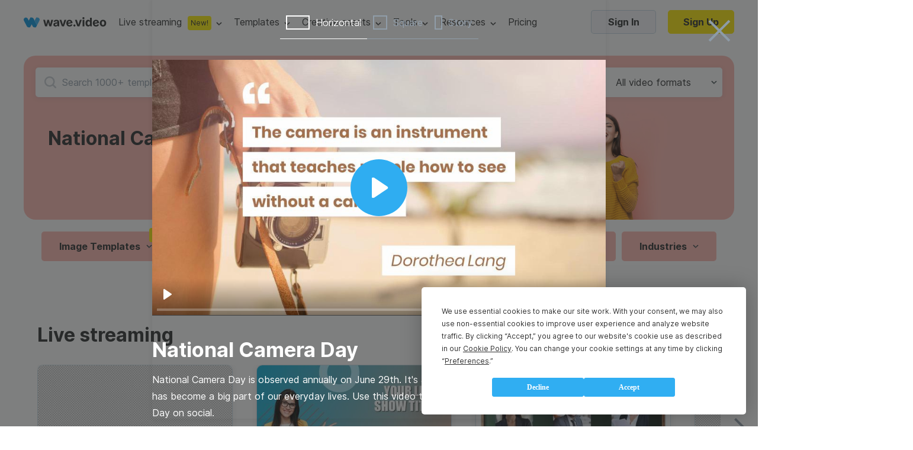

--- FILE ---
content_type: text/html; charset=utf-8
request_url: https://wave.video/video-templates/national-camera-day?price_min=0&category=
body_size: 34000
content:
<!DOCTYPE html><html lang="en-US"><head><style type="text/css">
    @import url('https://fonts.googleapis.com/css?family=Source+Code+Pro&display=swap');
    @import url(https://assets.animatron.com/fonts/inter/inter.css);
    html { font-family: 'Inter', sans-serif; }
    @supports (font-variation-settings: normal) {
        html { font-family: 'Inter var', sans-serif; }
    }
</style><script src="https://wave.video/api/polyfills"></script><script type="application/ld+json">{"@context":"http://schema.org","@type":"BreadcrumbList","itemListElement":[{"name":"free video templates","position":1,"@type":"ListItem"}]}</script><script type="application/ld+json">{"@context":"http://schema.org","@type":"VideoObject","embedUrl":"https://library.animatron.io/templates/9e5eee5c8e60ebbd138a739f/youtube_horizontal_hd1080.mp4","description":"National Camera Day is observed annually on June 29th. It's a day to celebrate photography, which has become a big part of our everyday lives. Use this video template to post about National Camera Day on social.","name":"National Camera Day","duration":"PT13S","uploadDate":"2019-05-30T10:15:12.553Z","thumbnailUrl":["https://library.animatron.io/templates/9e5eee5c8e60ebbd138a739f/youtube_horizontal_540_thumb.jpg"]}</script><link rel="icon" type="image/x-icon" href="https://assets.animatron.com/video-templates/static/wv-favicon.ico"/><meta name="robots" content="all"/><meta charSet="utf-8"/><meta name="viewport" content="width=device-width, initial-scale=1.0, maximum-scale=1.0, user-scalable=no"/><title>National Camera Day | Wave.video</title><meta property="og:url" content="https://wave.video/video-templates/national-camera-day"/><link rel="canonical" href="https://wave.video/video-templates/national-camera-day"/><meta property="og:type" content="website"/><meta name="twitter:card" content="summary_large_image"/><meta name="twitter:site" content="@wave_video"/><meta property="og:title" content="National Camera Day | Wave.video"/><meta name="twitter:title" content="National Camera Day | Wave.video"/><meta name="google-site-verification" content="hk8J_7_ECOaQHTshxD-UJMmRxGoq5MTvJR72Q_Mf_Sw"/><meta name="twitter:image" content="https://library.animatron.io/templates/9e5eee5c8e60ebbd138a739f/youtube_horizontal_1080_thumb.jpg"/><meta property="og:image" content="https://library.animatron.io/templates/9e5eee5c8e60ebbd138a739f/youtube_horizontal_1080_thumb.jpg"/><meta property="og:image:width" content="400"/><meta property="og:image:height" content="300"/><meta name="description" content="National Camera Day is observed annually on June 29th. It&#x27;s a day to celebrate photography, which has become a big part of our everyday lives. Use this video template to post about National Camera Day on social."/><meta property="og:description" content="National Camera Day is observed annually on June 29th. It&#x27;s a day to celebrate photography, which has become a big part of our everyday lives. Use this video template to post about National Camera Day on social."/><meta name="twitter:description" content="National Camera Day is observed annually on June 29th. It&#x27;s a day to celebrate photography, which has become a big part of our everyday lives. Use this video template to post about National Camera Day on social."/><script type="application/ld+json">{"@context":"http://schema.org","@type":"Corporation","@id":"https://wave.video","name":"Wave.video","description":"Wave.video is a video marketing platform that combines first-rate video hosting services, an online video editor, and an instant video landing page builder in one platform. This set of tools allows marketers to create and repurpose videos for any marketing channel. It's a game-changer for businesses that aim to increase ROI from the marketing funnel using videos.","logo":"https://assets.animatron.com/static/images/data/about/circle-about-us.png","url":"https://wave.video","sameAs":["https://twitter.com/wave_video","https://www.linkedin.com/company/wavevideo/","https://www.facebook.com/wave.video","https://www.youtube.com/c/Wavevideo","https://www.instagram.com/wave.video","https://www.pinterest.com/wave_video/"],"address":{"@type":"PostalAddress","streetAddress":"221 Crescent Street, Suite 401","addressLocality":"Waltham","postalCode":"MA 02453","addressCountry":"USA"},"aggregateRating":{"@type":"AggregateRating","bestRating":5,"ratingCount":337,"ratingValue":4.9},"offers":{"@type":"Offer","price":0,"priceCurrency":"USD"},"review":{"@type":"Review","reviewRating":{"@type":"Rating","ratingValue":4.9},"author":{"@type":"Person","name":"Mari Smith"},"reviewBody":"there’s no better tool for creating stunning social videos than Wave.video. "}}</script><meta name="next-head-count" content="24"/><noscript data-n-css=""></noscript><script defer="" nomodule="" src="https://assets.animatron.com/video-templates/_next/static/chunks/polyfills-a40ef1678bae11e696dba45124eadd70.js"></script><script src="https://assets.animatron.com/video-templates/_next/static/chunks/webpack-5fb56d3ea1abede68fb6.js" defer=""></script><script src="https://assets.animatron.com/video-templates/_next/static/chunks/framework.70d8358804464bf2a6ab.js" defer=""></script><script src="https://assets.animatron.com/video-templates/_next/static/chunks/commons.20271a3b946a2ce2d210.js" defer=""></script><script src="https://assets.animatron.com/video-templates/_next/static/chunks/main-a6a3c39e588943d88e8e.js" defer=""></script><script src="https://assets.animatron.com/video-templates/_next/static/chunks/140464a61923c3ad3e2e0aea8da8d32ea21b14d6.633ceeddeb49ae30a1be.js" defer=""></script><script src="https://assets.animatron.com/video-templates/_next/static/chunks/c1c7ea58559d663226daf38abab7ba76a622fa74.c6f14e501aa89d0f1ba3.js" defer=""></script><script src="https://assets.animatron.com/video-templates/_next/static/chunks/814b72d59f3c5e379fe4b94fefb87bd494a51a4b.6dc88314834470e34a40.js" defer=""></script><script src="https://assets.animatron.com/video-templates/_next/static/chunks/70e94f2d0d4a4c5fda92efafe8b44c0956012465.50c7704c64aedca7d862.js" defer=""></script><script src="https://assets.animatron.com/video-templates/_next/static/chunks/975f2f1ea9d130302bec0b5a1ade820f99fdce5e.eabfe74cf63974363b58.js" defer=""></script><script src="https://assets.animatron.com/video-templates/_next/static/chunks/51c49e07db5f7994eff0b35662e71da4ca6f30e5.e3d9cbf54cbc883aae16.js" defer=""></script><script src="https://assets.animatron.com/video-templates/_next/static/chunks/pages/_app-8ab4c303b2ded7d14579.js" defer=""></script><script src="https://assets.animatron.com/video-templates/_next/static/chunks/928ecc94b9b119005ba6f40d4c2738b7458c863a.16f94dcc2034eb1b9a2d.js" defer=""></script><script src="https://assets.animatron.com/video-templates/_next/static/chunks/0cf63bafaacb61b2857cb6cf5dd504630a3f5d34.0d4663ec5eee42455fe0.js" defer=""></script><script src="https://assets.animatron.com/video-templates/_next/static/chunks/5daac9a6eec5ad6241cbebd2accc09fb925c7f2d.74fcadea13642c6fbdcc.js" defer=""></script><script src="https://assets.animatron.com/video-templates/_next/static/chunks/35c5172cae68bc1685597c2e349f4e23cf886a30.61e1efa60aa6ef86fd8d.js" defer=""></script><script src="https://assets.animatron.com/video-templates/_next/static/chunks/38762929a6849c503c76fcd3234ac975107b23ab.7f99f23a0a14789f535f.js" defer=""></script><script src="https://assets.animatron.com/video-templates/_next/static/chunks/8ebb1f2404b195b7a560509b45e34ac88157ffd5.921c29aaba88e9f6d991.js" defer=""></script><script src="https://assets.animatron.com/video-templates/_next/static/chunks/cb719e6961ef704d3646effd8a1ba423b1c83b63.dc336d57f0a13d1512f2.js" defer=""></script><script src="https://assets.animatron.com/video-templates/_next/static/chunks/33d6aac839b5c61062bfef38da08efdbe4db3b86.839450a3ba0591a98489.js" defer=""></script><script src="https://assets.animatron.com/video-templates/_next/static/chunks/3b2c450bc9a1920f1509f3e42122ca9b10eef368.04795b7507f47bbac13b.js" defer=""></script><script src="https://assets.animatron.com/video-templates/_next/static/chunks/e8499b22eea8583974d90f2d6d931453a750ad61.a41326ae95f712b0a3bd.js" defer=""></script><script src="https://assets.animatron.com/video-templates/_next/static/chunks/733667ee907b6920f3a9d2b1839289c7cfcb6908.8b45795ef184dd34a1c7.js" defer=""></script><script src="https://assets.animatron.com/video-templates/_next/static/chunks/49cde053482370e5626743db2a225cc48b9b113b.be41fea520905568f505.js" defer=""></script><script src="https://assets.animatron.com/video-templates/_next/static/chunks/21.d995bd6562a1463f4fb5.js" defer=""></script><script src="https://assets.animatron.com/video-templates/_next/static/chunks/2730367cd0dbd350b7c892419896e7de29052279.ac4905ff9d31c6f32ac1.js" defer=""></script><script src="https://assets.animatron.com/video-templates/_next/static/chunks/8d85a0ceb9b02d5fb0766256afeb2cc75720d43b.7cbbdcc4f9b652f79d7e.js" defer=""></script><script src="https://assets.animatron.com/video-templates/_next/static/chunks/64a0a2a71a92e25a905e9e6a25edf0af602ce6db.932291484f48067bb35d.js" defer=""></script><script src="https://assets.animatron.com/video-templates/_next/static/chunks/pages/video-templates-b91415a084382e7a07b8.js" defer=""></script><script src="https://assets.animatron.com/video-templates/_next/static/zd1hfCEmrhQnOCuBi8rVw/_buildManifest.js" defer=""></script><script src="https://assets.animatron.com/video-templates/_next/static/zd1hfCEmrhQnOCuBi8rVw/_ssgManifest.js" defer=""></script><style data-styled="" data-styled-version="5.2.3">.izTNNb{display:-webkit-box;display:-webkit-flex;display:-ms-flexbox;display:flex;-webkit-flex-direction:row;-ms-flex-direction:row;flex-direction:row;-webkit-flex-wrap:wrap;-ms-flex-wrap:wrap;flex-wrap:wrap;-webkit-box-pack:space-evenly;-webkit-justify-content:space-evenly;-ms-flex-pack:space-evenly;justify-content:space-evenly;}/*!sc*/
data-styled.g1[id="sc-1iqie1x-0"]{content:"izTNNb,"}/*!sc*/
.dLvXaO{width:100%;}/*!sc*/
.dLvXaO h1,.dLvXaO h2,.dLvXaO h3,.dLvXaO h4,.dLvXaO h5,.dLvXaO h6{font-size:34px;font-weight:700;line-height:44px;margin:0;}/*!sc*/
.dLvXaO .yqcc6z-0{font-size:16px;font-weight:400;line-height:28px;}/*!sc*/
.dLvXaO h1,.dLvXaO h2,.dLvXaO h3,.dLvXaO h4,.dLvXaO h5,.dLvXaO h6{color:var(--gray_900);}/*!sc*/
.dLvXaO .yqcc6z-0{color:var(--gray_900);}/*!sc*/
data-styled.g9[id="yqcc6z-1"]{content:"dLvXaO,"}/*!sc*/
.dApeap{display:inline-block;color:#fff;font-weight:700;border-radius:5px;border:none;cursor:pointer;vertical-align:top;white-space:nowrap;-webkit-transition:color,border-color,background-color 0.3s ease;transition:color,border-color,background-color 0.3s ease;text-align:center;font-size:16px;padding:0 25px;height:40px;line-height:40px;background:url(https://assets.animatron.com/static/images/close_cross.svg) no-repeat 50% 50% transparent;background-size:38px;-webkit-filter:invert(31%) sepia(17%) saturate(513%) hue-rotate(165deg) brightness(110%) contrast(35%);filter:invert(31%) sepia(17%) saturate(513%) hue-rotate(165deg) brightness(110%) contrast(35%);}/*!sc*/
.dApeap:focus{outline:0 none;}/*!sc*/
.dApeap *{cursor:pointer;}/*!sc*/
.dApeap:disabled{cursor:default;opacity:0.7;}/*!sc*/
@media (max-width:768px){.dApeap{background-size:25px 25px;height:25px;width:25px;padding:0;-webkit-filter:drop-shadow( 0px 0px 3px #888);filter:drop-shadow( 0px 0px 3px #888);}}/*!sc*/
.dApeap:hover{-webkit-filter:none;filter:none;}/*!sc*/
@media (max-width:768px){.dApeap:hover{background-size:25px 25px;height:25px;width:25px;padding:0;-webkit-filter:drop-shadow( 0px 0px 3px #888);filter:drop-shadow( 0px 0px 3px #888);}}/*!sc*/
.coeMug{display:inline-block;color:#fff;font-weight:700;border-radius:5px;border:none;cursor:pointer;vertical-align:top;white-space:nowrap;-webkit-transition:color,border-color,background-color 0.3s ease;transition:color,border-color,background-color 0.3s ease;text-align:center;font-size:16px;padding:0 25px;height:40px;line-height:40px;font-size:16px;font-weight:normal;font-style:normal;font-stretch:normal;line-height:normal;color:#292a2b;text-transform:none;background-color:transparent;padding:0;color:var(--blue_100);display:inline;font-size:14px;line-height:1;}/*!sc*/
.coeMug:focus{outline:0 none;}/*!sc*/
.coeMug *{cursor:pointer;}/*!sc*/
.coeMug:disabled{cursor:default;opacity:0.7;}/*!sc*/
.coeMug:hover{color:#2294df;}/*!sc*/
.coeMug:disabled{color:#919eaa;border-color:#919eaa;cursor:default;}/*!sc*/
.fqVTlV{display:inline-block;color:#fff;font-weight:700;border-radius:5px;border:none;cursor:pointer;vertical-align:top;white-space:nowrap;-webkit-transition:color,border-color,background-color 0.3s ease;transition:color,border-color,background-color 0.3s ease;text-align:center;font-size:16px;padding:0 25px;height:40px;line-height:40px;line-height:normal;color:#292a2b;background-color:#f5f7fa;border:1px solid rgba(1,83,130,0.2);}/*!sc*/
.fqVTlV:focus{outline:0 none;}/*!sc*/
.fqVTlV *{cursor:pointer;}/*!sc*/
.fqVTlV:disabled{cursor:default;opacity:0.7;}/*!sc*/
.fqVTlV:after{display:inline-block;vertical-align:middle;height:108%;content:'';}/*!sc*/
.fqVTlV:hover{background-color:#ebeef5;}/*!sc*/
.fqVTlV:disabled{color:#919eaa;pointer-events:none;}/*!sc*/
.iLtfdI{display:inline-block;color:#fff;font-weight:700;border-radius:5px;border:none;cursor:pointer;vertical-align:top;white-space:nowrap;-webkit-transition:color,border-color,background-color 0.3s ease;transition:color,border-color,background-color 0.3s ease;text-align:center;font-size:16px;padding:0 25px;font-size:16px;font-weight:normal;font-style:normal;font-stretch:normal;line-height:normal;color:#292a2b;text-transform:none;background-color:transparent;padding:0;color:var(--blue_100);display:inline;font-size:14px;line-height:1;}/*!sc*/
.iLtfdI:focus{outline:0 none;}/*!sc*/
.iLtfdI *{cursor:pointer;}/*!sc*/
.iLtfdI:disabled{cursor:default;opacity:0.7;}/*!sc*/
.iLtfdI:hover{color:#2294df;}/*!sc*/
.iLtfdI:disabled{color:#919eaa;border-color:#919eaa;cursor:default;}/*!sc*/
data-styled.g10[id="b0kwwh-0"]{content:"dApeap,coeMug,fqVTlV,iLtfdI,"}/*!sc*/
.kAonpe{display:inline-block;color:#fff;font-weight:700;border-radius:5px;border:none;cursor:pointer;vertical-align:top;white-space:nowrap;-webkit-transition:color,border-color,background-color 0.3s ease;transition:color,border-color,background-color 0.3s ease;text-align:center;font-size:16px;padding:0 25px;height:40px;line-height:40px;font-size:16px;font-weight:normal;font-style:normal;font-stretch:normal;line-height:normal;color:#292a2b;text-transform:none;background-color:transparent;padding:0;color:var(--blue_100);display:inline;font-size:14px;line-height:1;}/*!sc*/
.kAonpe:focus{outline:0 none;}/*!sc*/
.kAonpe *{cursor:pointer;}/*!sc*/
.kAonpe:disabled{cursor:default;opacity:0.7;}/*!sc*/
.kAonpe:hover{color:#2294df;}/*!sc*/
.kAonpe:disabled{color:#919eaa;border-color:#919eaa;cursor:default;}/*!sc*/
data-styled.g11[id="b0kwwh-0-div"]{content:"kAonpe,"}/*!sc*/
.bwDXxE{display:inline-block;color:#fff;font-weight:700;border-radius:5px;border:none;cursor:pointer;vertical-align:top;white-space:nowrap;-webkit-transition:color,border-color,background-color 0.3s ease;transition:color,border-color,background-color 0.3s ease;text-align:center;font-size:16px;padding:0 25px;height:40px;line-height:40px;font-size:16px;font-weight:normal;font-style:normal;font-stretch:normal;line-height:normal;color:#292a2b;text-transform:none;background-color:transparent;padding:0;color:var(--blue_100);display:inline;font-size:14px;line-height:1;}/*!sc*/
.bwDXxE:focus{outline:0 none;}/*!sc*/
.bwDXxE *{cursor:pointer;}/*!sc*/
.bwDXxE:disabled{cursor:default;opacity:0.7;}/*!sc*/
.bwDXxE:hover{color:#2294df;}/*!sc*/
.bwDXxE:disabled{color:#919eaa;border-color:#919eaa;cursor:default;}/*!sc*/
.hvymur{display:inline-block;color:#fff;font-weight:700;border-radius:5px;border:none;cursor:pointer;vertical-align:top;white-space:nowrap;-webkit-transition:color,border-color,background-color 0.3s ease;transition:color,border-color,background-color 0.3s ease;text-align:center;font-size:16px;padding:0 25px;height:40px;line-height:40px;color:#fff;background-color:var(--blue_100);}/*!sc*/
.hvymur:focus{outline:0 none;}/*!sc*/
.hvymur *{cursor:pointer;}/*!sc*/
.hvymur:disabled{cursor:default;opacity:0.7;}/*!sc*/
.hvymur:hover,.hvymur:focus{background-color:var(--blue_200);}/*!sc*/
.hvymur:disabled{color:#919eaa;pointer-events:none;background:#f5f7fa;}/*!sc*/
.caVwRg{display:inline-block;color:#fff;font-weight:700;border-radius:5px;border:none;cursor:pointer;vertical-align:top;white-space:nowrap;-webkit-transition:color,border-color,background-color 0.3s ease;transition:color,border-color,background-color 0.3s ease;text-align:center;font-size:16px;padding:0 25px;font-size:16px;font-weight:normal;font-style:normal;font-stretch:normal;line-height:normal;color:#292a2b;text-transform:none;background-color:transparent;padding:0;color:var(--blue_100);display:inline;font-size:14px;line-height:1;}/*!sc*/
.caVwRg:focus{outline:0 none;}/*!sc*/
.caVwRg *{cursor:pointer;}/*!sc*/
.caVwRg:disabled{cursor:default;opacity:0.7;}/*!sc*/
.caVwRg:hover{color:#2294df;}/*!sc*/
.caVwRg:disabled{color:#919eaa;border-color:#919eaa;cursor:default;}/*!sc*/
data-styled.g13[id="b0kwwh-0-a"]{content:"bwDXxE,hvymur,caVwRg,"}/*!sc*/
.eRYVYw{-webkit-text-decoration:none;text-decoration:none;}/*!sc*/
data-styled.g14[id="sc-17nnn0g-0"]{content:"eRYVYw,"}/*!sc*/
.cXfjEt{position:absolute;top:0;left:0;width:100%;height:100%;z-index:1;cursor:pointer;position:fixed;pointer-events:auto;background-color:rgba(41,42,43,0.6);}/*!sc*/
.cXfjEt:before{content:'';width:100%;height:100%;position:absolute;}/*!sc*/
data-styled.g15[id="zh27nn-0"]{content:"cXfjEt,"}/*!sc*/
.eTYRsA{z-index:1;display:-webkit-box;display:-webkit-flex;display:-ms-flexbox;display:flex;-webkit-box-pack:center;-webkit-justify-content:center;-ms-flex-pack:center;justify-content:center;-webkit-align-items:center;-webkit-box-align:center;-ms-flex-align:center;align-items:center;height:inherit;max-width:100%;min-height:100%;-webkit-align-items:center;-webkit-box-align:center;-ms-flex-align:center;align-items:center;padding:30px 0;}/*!sc*/
data-styled.g16[id="sc-1awyx6n-0"]{content:"eTYRsA,"}/*!sc*/
.jlBcef{display:-webkit-box;display:-webkit-flex;display:-ms-flexbox;display:flex;-webkit-box-pack:center;-webkit-justify-content:center;-ms-flex-pack:center;justify-content:center;-webkit-align-items:center;-webkit-box-align:center;-ms-flex-align:center;align-items:center;top:0;width:100%;z-index:99;height:100%;position:fixed;overflow-y:auto;}/*!sc*/
@media (max-width:768px){.jlBcef{-webkit-align-items:flex-start;-webkit-box-align:flex-start;-ms-flex-align:flex-start;align-items:flex-start;}}/*!sc*/
data-styled.g17[id="h3cj38-0"]{content:"jlBcef,"}/*!sc*/
.cqIrmd:not(:empty){position:fixed;margin-left:auto;padding-top:95px;width:100%;height:unset;max-height:100%;top:0;left:0;right:0;overflow:visible;z-index:1000;display:-webkit-box;display:-webkit-flex;display:-ms-flexbox;display:flex;-webkit-flex-direction:column;-ms-flex-direction:column;flex-direction:column;-webkit-align-items:end;-webkit-box-align:end;-ms-flex-align:end;align-items:end;pointer-events:none;}/*!sc*/
data-styled.g18[id="das1dl-0"]{content:"cqIrmd,"}/*!sc*/
.iTRpiI:not(:empty){position:fixed;width:100%;height:100%;z-index:999;left:0;top:0;}/*!sc*/
.iTRCvp:not(:empty){position:fixed;width:100%;height:100%;z-index:998;left:0;top:0;}/*!sc*/
data-styled.g19[id="sc-1h172iz-0"]{content:"iTRpiI,iTRCvp,"}/*!sc*/
.hOBOYt{outline:none;overflow-y:auto;}/*!sc*/
data-styled.g20[id="sc-16db2nw-0"]{content:"hOBOYt,"}/*!sc*/
.fGmnDn{width:100%;height:100%;}/*!sc*/
data-styled.g21[id="pvtyus-0"]{content:"fGmnDn,"}/*!sc*/
.cyywKW{position:fixed;top:0;right:0;left:0;bottom:0;z-index:10;}/*!sc*/
data-styled.g22[id="pvtyus-1"]{content:"cyywKW,"}/*!sc*/
:root{--white:#ffffff;--gray_10:#f4f6f7;--gray_20:#f3f6f7;--gray_40:#e9eef1;--gray_50:#e0e7eb;--gray_100:#ccd7dd;--gray_100_20:rgba(0,56,87,0.2);--gray_200:#bcc6cc;--gray_300:#aab3b9;--gray_400:#8b9499;--gray_500:#71777a;--gray_600:#575c5e;--gray_700:#3f4244;--gray_800:#333536;--gray_900:#292a2b;--gray_950:#1b1c1c;--gray_970:rgba(31,32,32,1);--blue_100_10:rgb(48,174,242,0.1);--blue_100_20:rgb(48,174,242,0.2);--blue_20:#d9f2ff;--blue_50:#a5dfff;--blue_100:#30aef2;--blue_200:#0693e0;--blue_250:#2c88b9;--error:#ee3d3d;--error_bkg:#ffe3e3;--green_bkb:#dcf4d9;--gray_to_black:sepia(36%) saturate(760%) hue-rotate(164deg) brightness(30%) contrast(98%);--gray_to_white:invert(100%) sepia(100%) saturate(14%) hue-rotate(212deg) brightness(104%) contrast(104%);--any_to_gray_20:brightness(0) saturate(100%) invert(62%) sepia(99%) saturate(0) hue-rotate(84deg) brightness(135%) contrast(137%);--any_to_gray_400:brightness(0) saturate(100%) invert(58%) sepia(16%) saturate(152%) hue-rotate(158deg) brightness(96%) contrast(93%);--any_to_gray_600:brightness(0) saturate(100%) invert(35%) sepia(11%) saturate(207%) hue-rotate(151deg) brightness(94%) contrast(87%);--any_to_gray_800:brightness(0) saturate(100%) invert(16%) sepia(4%) saturate(464%) hue-rotate(155deg) brightness(100%) contrast(88%);}/*!sc*/
#modal-root > div{position:relative;z-index:1;}/*!sc*/
#modal-root > div:last-child{z-index:10;}/*!sc*/
#modal-root > div:not(:last-child) > div{background:rgba(41,42,43,0.2);}/*!sc*/
body,html{min-height:100%;}/*!sc*/
body{display:block !important;color:#292a2b;margin:0;-webkit-tap-highlight-color:transparent;-webkit-touch-callout:none;-webkit-text-size-adjust:100%;-webkit-font-smoothing:antialiased;}/*!sc*/
body *{font-family:'Inter',sans-serif;box-sizing:border-box;-webkit-font-smoothing:antialiased;-moz-osx-font-smoothing:grayscale;}/*!sc*/
ul{list-style:none;margin:0;padding:0;}/*!sc*/
a{color:var(--blue_100);-webkit-text-decoration:none;text-decoration:none;cursor:pointer;}/*!sc*/
input[type="password"]{font-family:Verdana,sans-serif;font-size:12px;-webkit-letter-spacing:1px;-moz-letter-spacing:1px;-ms-letter-spacing:1px;letter-spacing:1px;}/*!sc*/
input,textarea{background-clip:padding-box;}/*!sc*/
data-styled.g54[id="sc-global-bdiBwc1"]{content:"sc-global-bdiBwc1,"}/*!sc*/
.kHrOmr{min-width:766px;padding:0;border-radius:5px;box-shadow:0 2px 10px 0 rgba(55,61,63,0.1);background-color:transparent;}/*!sc*/
data-styled.g55[id="sc-15ft0g5-0"]{content:"kHrOmr,"}/*!sc*/
.cvIDPw{display:-webkit-box;display:-webkit-flex;display:-ms-flexbox;display:flex;-webkit-flex-shrink:0;-ms-flex-negative:0;flex-shrink:0;color:var(--gray_900);}/*!sc*/
.cvIDPw img{max-width:100%;}/*!sc*/
data-styled.g75[id="sc-5i49fb-0"]{content:"cvIDPw,"}/*!sc*/
.jsowbC{pointer-events:all;box-shadow:0 5px 30px rgba(4,25,79,0.2);background-color:var(--white);border-radius:4px;-webkit-transform-origin:top;-ms-transform-origin:top;transform-origin:top;-webkit-transition:visibility 0.1s,opacity 0.2s,-webkit-transform 0.1s ease;-webkit-transition:visibility 0.1s,opacity 0.2s,transform 0.1s ease;transition:visibility 0.1s,opacity 0.2s,transform 0.1s ease;z-index:140;position:absolute;-webkit-animation-duration:0.2s;animation-duration:0.2s;-webkit-animation-fill-mode:forwards;animation-fill-mode:forwards;top:47px;left:50%;-webkit-transform:translateX(-50%);-ms-transform:translateX(-50%);transform:translateX(-50%);opacity:0;}/*!sc*/
@-webkit-keyframes fadeIn{from{opacity:0;visibility:hidden;}to{opacity:1;visibility:visible;}}/*!sc*/
@keyframes fadeIn{from{opacity:0;visibility:hidden;}to{opacity:1;visibility:visible;}}/*!sc*/
.jsowbC li{width:100%;}/*!sc*/
.jsowbC li:hover{background-color:rgba(9,188,228,0.1);}/*!sc*/
.jsowbC li a,.jsowbC li span{color:var(--gray_900);min-height:45px;line-height:45px;}/*!sc*/
.jsowbC li a,.jsowbC li span,.jsowbC li button{display:-webkit-box;display:-webkit-flex;display:-ms-flexbox;display:flex;-webkit-box-pack:center;-webkit-justify-content:center;-ms-flex-pack:center;justify-content:center;-webkit-align-items:center;-webkit-box-align:center;-ms-flex-align:center;align-items:center;font-size:16px;font-weight:400;width:100%;-webkit-box-pack:start;-webkit-justify-content:flex-start;-ms-flex-pack:start;justify-content:flex-start;white-space:nowrap;-webkit-text-decoration:none;text-decoration:none;padding:0 30px;cursor:pointer;}/*!sc*/
.jsowbC:before,.jsowbC:after{content:'';width:0;height:0;border-style:solid;border-width:0 7.5px 10px 7.5px;position:absolute;top:1px;margin-left:auto;margin-right:auto;-webkit-transform:translateY(-100%);-ms-transform:translateY(-100%);transform:translateY(-100%);z-index:1;border-color:transparent transparent var(--white) transparent;}/*!sc*/
.jsowbC:after{border-width:0 8.5px 10px 8.5px;-webkit-transform:translateY(-105%);-ms-transform:translateY(-105%);transform:translateY(-105%);z-index:0;border-color:transparent transparent var(--gray_50) transparent;}/*!sc*/
.jsowbC:after,.jsowbC:before{left:0;right:0;}/*!sc*/
data-styled.g78[id="sc-7to3jy-0"]{content:"jsowbC,"}/*!sc*/
.fayfTW{display:-webkit-box;display:-webkit-flex;display:-ms-flexbox;display:flex;-webkit-box-pack:center;-webkit-justify-content:center;-ms-flex-pack:center;justify-content:center;-webkit-align-items:center;-webkit-box-align:center;-ms-flex-align:center;align-items:center;height:100%;-webkit-align-items:center;-webkit-box-align:center;-ms-flex-align:center;align-items:center;position:relative;pointer-events:all;}/*!sc*/
.fayfTW:after{width:10px;height:6px;content:'';margin-left:8px;cursor:pointer;}/*!sc*/
.fayfTW:before{content:'';display:none;position:absolute;bottom:0;width:px;height:15px;-webkit-transform:translateY(100%);-ms-transform:translateY(100%);transform:translateY(100%);left:50%;-webkit-transform:translateX(-50%);-ms-transform:translateX(-50%);transform:translateX(-50%);top:60%;bottom:auto;border-radius:100% 100% 0 0;height:calc(100% + 15px);}/*!sc*/
.fayfTW:after{background:url(https://assets.animatron.com/static/images/dropdown_arrow_black.svg) no-repeat center transparent;-webkit-transition:0.3s;transition:0.3s;-webkit-filter:none;filter:none;}/*!sc*/
.fayfTW:hover:after{-webkit-transform:rotate(180deg);-ms-transform:rotate(180deg);transform:rotate(180deg);-webkit-filter:invert(48%) sepia(36%) saturate(876%) hue-rotate(146deg) brightness(110%) contrast(98%);filter:invert(48%) sepia(36%) saturate(876%) hue-rotate(146deg) brightness(110%) contrast(98%);}/*!sc*/
.fayfTW .sc-7to3jy-0{opacity:0;z-index:134;max-height:100vh;max-width:-webkit-fit-content;max-width:-moz-fit-content;max-width:fit-content;-webkit-transition:opacity 200ms ease-in-out;transition:opacity 200ms ease-in-out;-webkit-transition-delay:250ms;transition-delay:250ms;pointer-events:none;}/*!sc*/
.fayfTW:hover{z-index:135;}/*!sc*/
.fayfTW:hover .sc-7to3jy-0{-webkit-transition:all 200ms ease-in-out;transition:all 200ms ease-in-out;}/*!sc*/
.fayfTW:hover:before{display:block;}/*!sc*/
.lfRWhA{display:-webkit-box;display:-webkit-flex;display:-ms-flexbox;display:flex;-webkit-box-pack:center;-webkit-justify-content:center;-ms-flex-pack:center;justify-content:center;-webkit-align-items:center;-webkit-box-align:center;-ms-flex-align:center;align-items:center;height:100%;-webkit-align-items:center;-webkit-box-align:center;-ms-flex-align:center;align-items:center;position:relative;pointer-events:all;}/*!sc*/
.lfRWhA:after{width:10px;height:6px;content:'';margin-left:8px;cursor:pointer;}/*!sc*/
.lfRWhA:before{content:'';display:none;position:absolute;bottom:0;width:px;height:15px;-webkit-transform:translateY(100%);-ms-transform:translateY(100%);transform:translateY(100%);left:50%;-webkit-transform:translateX(-50%);-ms-transform:translateX(-50%);transform:translateX(-50%);top:60%;bottom:auto;border-radius:100% 100% 0 0;height:calc(100% + 15px);}/*!sc*/
.lfRWhA:after{background:url(https://assets.animatron.com/static/images/dropdown_arrow_lb.svg) no-repeat center transparent;}/*!sc*/
.lfRWhA:hover > a{color:#aff5fe;}/*!sc*/
.lfRWhA:hover:after{-webkit-transform:rotate(180deg);-ms-transform:rotate(180deg);transform:rotate(180deg);}/*!sc*/
.lfRWhA .sc-7to3jy-0{opacity:0;z-index:134;max-height:100vh;max-width:-webkit-fit-content;max-width:-moz-fit-content;max-width:fit-content;-webkit-transition:opacity 200ms ease-in-out;transition:opacity 200ms ease-in-out;-webkit-transition-delay:250ms;transition-delay:250ms;pointer-events:none;}/*!sc*/
.lfRWhA:hover{z-index:135;}/*!sc*/
.lfRWhA:hover .sc-7to3jy-0{-webkit-transition:all 200ms ease-in-out;transition:all 200ms ease-in-out;}/*!sc*/
.lfRWhA:hover:before{display:block;}/*!sc*/
data-styled.g80[id="sc-1kjq348-1"]{content:"fayfTW,lfRWhA,"}/*!sc*/
.dpLBFT{display:-webkit-box;display:-webkit-flex;display:-ms-flexbox;display:flex;-webkit-box-pack:center;-webkit-justify-content:center;-ms-flex-pack:center;justify-content:center;-webkit-align-items:center;-webkit-box-align:center;-ms-flex-align:center;align-items:center;border-radius:12px;background-color:#fff200;line-height:24px;color:#292a2b;font-size:12px;font-weight:700;text-align:center;text-transform:uppercase;display:inline-block;padding:0 12px;}/*!sc*/
.dpLBFT:before{content:'';display:block;background-repeat:no-repeat;background-position:center center;background-size:contain;}/*!sc*/
@media (max-width:768px){.dpLBFT:before{margin:0;}}/*!sc*/
data-styled.g84[id="sc-18whk5e-0"]{content:"dpLBFT,"}/*!sc*/
.gWuHGE{height:24px;line-height:24px;font-size:13px;padding:0 5px;font-weight:normal;border-radius:4px;position:absolute;pointer-events:none;text-transform:none;top:-6px;right:-6px;background:#fff;background-color:rgb(255,242,0);color:var(--gray_900);}/*!sc*/
data-styled.g108[id="r9g20c-0"]{content:"gWuHGE,"}/*!sc*/
.dapphD{color:#292a2b;font-size:15px;font-weight:400;line-height:28px;}/*!sc*/
data-styled.g145[id="kdpbem-0"]{content:"dapphD,"}/*!sc*/
.lhWINm{display:none;}/*!sc*/
@media (max-width:1200px){.lhWINm{display:block;}}/*!sc*/
data-styled.g146[id="kdpbem-1"]{content:"lhWINm,"}/*!sc*/
.kJHQMv{display:-webkit-box;display:-webkit-flex;display:-ms-flexbox;display:flex;-webkit-align-items:center;-webkit-box-align:center;-ms-flex-align:center;align-items:center;-webkit-box-pack:justify;-webkit-justify-content:space-between;-ms-flex-pack:justify;justify-content:space-between;-webkit-flex:1;-ms-flex:1;flex:1;}/*!sc*/
@media (max-width:1200px){.kJHQMv{display:none !important;}}/*!sc*/
data-styled.g147[id="kdpbem-2"]{content:"kJHQMv,"}/*!sc*/
.ehWrJW{top:0;left:0;right:0;z-index:111;display:-webkit-box;display:-webkit-flex;display:-ms-flexbox;display:flex;-webkit-transition:0.3s;transition:0.3s;-webkit-align-items:stretch;-webkit-box-align:stretch;-ms-flex-align:stretch;align-items:stretch;max-height:74px;-webkit-box-pack:justify;-webkit-justify-content:space-between;-ms-flex-pack:justify;justify-content:space-between;position:-webkit-sticky;position:sticky;padding:14.5px 40px;background:#fff;}/*!sc*/
@media (max-width:768px){.ehWrJW{padding:15px 20px;border-bottom:1px solid rgba(255,255,255,0.1);}}/*!sc*/
.ehWrJW nav{-webkit-flex:1;-ms-flex:1;flex:1;display:-webkit-box;display:-webkit-flex;display:-ms-flexbox;display:flex;-webkit-align-items:center;-webkit-box-align:center;-ms-flex-align:center;align-items:center;}/*!sc*/
@media (max-width:768px){.ehWrJW nav{top:0;right:0;width:80%;z-index:101;display:-webkit-box;display:-webkit-flex;display:-ms-flexbox;display:flex;height:100vh;padding:20px;position:absolute;-webkit-align-items:flex-start;-webkit-box-align:flex-start;-ms-flex-align:flex-start;align-items:flex-start;background-color:#292a2b;-webkit-flex-direction:column-reverse;-ms-flex-direction:column-reverse;flex-direction:column-reverse;}}/*!sc*/
.ehWrJW nav > ul{display:-webkit-box;display:-webkit-flex;display:-ms-flexbox;display:flex;margin-left:68px;}/*!sc*/
@media (max-width:768px){.ehWrJW nav > ul{margin-left:0;margin-top:24px;-webkit-flex-direction:column;-ms-flex-direction:column;flex-direction:column;}}/*!sc*/
@media (min-width:1200px) and (max-width:1350px){.ehWrJW nav > ul{margin-left:20px;}.ehWrJW nav > ul > li{margin-right:20px !important;}}/*!sc*/
.ehWrJW nav > ul > li{display:-webkit-box;display:-webkit-flex;display:-ms-flexbox;display:flex;-webkit-box-pack:center;-webkit-justify-content:center;-ms-flex-pack:center;justify-content:center;-webkit-align-items:center;-webkit-box-align:center;-ms-flex-align:center;align-items:center;margin-right:40px;-webkit-box-pack:start;-webkit-justify-content:flex-start;-ms-flex-pack:start;justify-content:flex-start;}/*!sc*/
@media (max-width:768px){.ehWrJW nav > ul > li{-webkit-box-pack:start;-webkit-justify-content:flex-start;-ms-flex-pack:start;justify-content:flex-start;}}/*!sc*/
.ehWrJW nav a,.ehWrJW nav button{display:-webkit-box;display:-webkit-flex;display:-ms-flexbox;display:flex;-webkit-box-pack:center;-webkit-justify-content:center;-ms-flex-pack:center;justify-content:center;-webkit-align-items:center;-webkit-box-align:center;-ms-flex-align:center;align-items:center;height:100%;font-size:16px;cursor:pointer;font-weight:400;line-height:45px;-webkit-text-decoration:none;text-decoration:none;-webkit-box-pack:start;-webkit-justify-content:flex-start;-ms-flex-pack:start;justify-content:flex-start;}/*!sc*/
@media (max-width:768px){.ehWrJW nav a,.ehWrJW nav button{color:#ffffff;line-height:45px;}}/*!sc*/
.ehWrJW nav .sc-1kjq348-1{-webkit-align-items:baseline;-webkit-box-align:baseline;-ms-flex-align:baseline;align-items:baseline;}/*!sc*/
.ehWrJW .sc-1kjq348-1:hover > a,.ehWrJW .sc-1kjq348-1:hover > button,.ehWrJW .sc-1kjq348-1:hover > button *{color:var(--blue_100);}/*!sc*/
.ehWrJW .sc-7to3jy-0 a{color:#292a2b;}/*!sc*/
.ehWrJW .sc-7to3jy-0:hover button{color:var(--blue_100);}/*!sc*/
.ehWrJW .sc-7to3jy-0:hover a:hover{color:var(--blue_100);}/*!sc*/
.ehWrJW nav a,.ehWrJW nav button{color:#292a2b;font-weight:normal;}/*!sc*/
.ehWrJW nav a:hover,.ehWrJW nav button:hover{color:var(--blue_100);}/*!sc*/
.ehWrJW ul > li > .sc-7to3jy-0 > a{color:#292a2b;}/*!sc*/
.ehWrJW ul > li > .sc-7to3jy-0 > a:hover{color:var(--blue_100)!important;}/*!sc*/
data-styled.g148[id="kdpbem-3"]{content:"ehWrJW,"}/*!sc*/
.bLAzgW{display:-webkit-box;display:-webkit-flex;display:-ms-flexbox;display:flex;-webkit-flex-direction:column;-ms-flex-direction:column;flex-direction:column;}/*!sc*/
data-styled.g171[id="sc-1hc3xrh-2"]{content:"bLAzgW,"}/*!sc*/
.cxmalD{font-size:16px;line-height:18px;font-weight:bold;margin-left:20px;margin-bottom:16px;white-space:nowrap;}/*!sc*/
data-styled.g172[id="sc-1hc3xrh-3"]{content:"cxmalD,"}/*!sc*/
.iulMaE{max-width:190px;margin:0 20px 21px;}/*!sc*/
data-styled.g173[id="sc-1hc3xrh-4"]{content:"iulMaE,"}/*!sc*/
.jfXnfl{display:-webkit-box;display:-webkit-flex;display:-ms-flexbox;display:flex;margin-top:6px;margin-bottom:10px;}/*!sc*/
.jfXnfl ul{width:100%;}/*!sc*/
data-styled.g174[id="sc-1hc3xrh-5"]{content:"jfXnfl,"}/*!sc*/
.iytemm{margin-right:0;font-size:14px;min-height:unset;}/*!sc*/
.iytemm a{padding:0 20px !important;}/*!sc*/
data-styled.g175[id="sc-1hc3xrh-6"]{content:"iytemm,"}/*!sc*/
.jkeFqT{display:inline-block;max-width:-webkit-fit-content;max-width:-moz-fit-content;max-width:fit-content;margin-left:20px;font-size:14px;max-height:45px;margin-top:auto;-webkit-text-decoration:underline !important;text-decoration:underline !important;}/*!sc*/
data-styled.g176[id="sc-1hc3xrh-7"]{content:"jkeFqT,"}/*!sc*/
.juccSI{display:inline-block;max-width:-webkit-fit-content;max-width:-moz-fit-content;max-width:fit-content;margin-left:20px;margin-top:26px;color:#fff !important;font-weight:bold !important;}/*!sc*/
data-styled.g177[id="sc-1hc3xrh-8"]{content:"juccSI,"}/*!sc*/
.iVFzqC{display:-webkit-box;display:-webkit-flex;display:-ms-flexbox;display:flex;-webkit-flex-direction:row;-ms-flex-direction:row;flex-direction:row;padding:41px 20px 20px;}/*!sc*/
.fsqnFs{display:-webkit-box;display:-webkit-flex;display:-ms-flexbox;display:flex;-webkit-flex-direction:row;-ms-flex-direction:row;flex-direction:row;padding:41px 12px 23px;}/*!sc*/
data-styled.g178[id="sc-1hc3xrh-9"]{content:"iVFzqC,fsqnFs,"}/*!sc*/
.eYOSOR{padding:0 !important;height:auto !important;}/*!sc*/
data-styled.g179[id="sc-1hc3xrh-10"]{content:"eYOSOR,"}/*!sc*/
.zSFBE a{max-height:18px;font-weight:bold !important;margin-left:20px !important;margin-bottom:16px !important;}/*!sc*/
data-styled.g180[id="sc-1hc3xrh-11"]{content:"zSFBE,"}/*!sc*/
.jBVHJv{display:-webkit-box;display:-webkit-flex;display:-ms-flexbox;display:flex;overflow-x:hidden;max-width:unset;}/*!sc*/
data-styled.g181[id="sc-1hc3xrh-12"]{content:"jBVHJv,"}/*!sc*/
.jAYpCy{padding:10px 0;}/*!sc*/
.jAYpCy a[type='button']{width:100%;color:#292a2b;cursor:pointer;line-height:60px;padding-left:30px;}/*!sc*/
data-styled.g182[id="yrap79-0"]{content:"jAYpCy,"}/*!sc*/
.hNKjjw{display:-webkit-box;display:-webkit-flex;display:-ms-flexbox;display:flex;min-width:240px;min-height:60px;position:relative;-webkit-align-items:center;-webkit-box-align:center;-ms-flex-align:center;align-items:center;-webkit-flex-direction:row;-ms-flex-direction:row;flex-direction:row;}/*!sc*/
.hNKjjw a{-webkit-flex:1;-ms-flex:1;flex:1;padding-left:30px;font-weight:700 !important;line-height:60px !important;}/*!sc*/
.hNKjjw:hover{background-color:rgba(32,171,210,0.1);}/*!sc*/
data-styled.g184[id="yrap79-2"]{content:"hNKjjw,"}/*!sc*/
.gMhNZb{top:57px;}/*!sc*/
.gMhNZb a{padding-right:30px;}/*!sc*/
.cftrfV{top:57px;left:-200px;-webkit-transform:none;-ms-transform:none;transform:none;}/*!sc*/
.cftrfV a{padding-right:30px;}/*!sc*/
.cftrfV:before,.cftrfV:after{margin-left:26%;}/*!sc*/
.dCboZh{top:57px;left:50px;}/*!sc*/
.dCboZh a{padding-right:30px;}/*!sc*/
@media (min-width:1023px) and (max-width:1150px){.dCboZh{left:40px;}}/*!sc*/
.dCboZh:before,.dCboZh:after{-webkit-transform:translateY(-100%) translateX(-23px);-ms-transform:translateY(-100%) translateX(-23px);transform:translateY(-100%) translateX(-23px);}/*!sc*/
@media (min-width:1023px) and (max-width:1150px){.dCboZh:before,.dCboZh:after{-webkit-transform:translateY(-100%) translateX(0);-ms-transform:translateY(-100%) translateX(0);transform:translateY(-100%) translateX(0);}}/*!sc*/
data-styled.g185[id="sc-1kmxkha-0"]{content:"gMhNZb,cftrfV,dCboZh,"}/*!sc*/
.kRTRsg .sc-1kjq348-1:before{left:-200px;-webkit-transform:none;-ms-transform:none;transform:none;}/*!sc*/
.jIeLAK .sc-1kjq348-1:before{left:50px;}/*!sc*/
@media (min-width:1023px) and (max-width:1150px){.jIeLAK .sc-1kjq348-1:before{left:40px;}}/*!sc*/
data-styled.g186[id="sc-1kmxkha-1"]{content:"cQoMYh,kRTRsg,jIeLAK,"}/*!sc*/
.gqvyHk{margin-left:10px;border-radius:4px;text-transform:none;font-weight:normal;padding:0 5px;cursor:pointer;}/*!sc*/
data-styled.g187[id="sc-1kmxkha-2"]{content:"gqvyHk,"}/*!sc*/
.jHsJGE{display:-webkit-box;display:-webkit-flex;display:-ms-flexbox;display:flex;-webkit-align-items:center;-webkit-box-align:center;-ms-flex-align:center;align-items:center;-webkit-flex-shrink:0;-ms-flex-negative:0;flex-shrink:0;}/*!sc*/
data-styled.g202[id="ybyd04-0"]{content:"jHsJGE,"}/*!sc*/
.iUprHL{opacity:0;-webkit-filter:none;filter:none;max-width:inherit;pointer-events:all;-webkit-animation-duration:1s;animation-duration:1s;-webkit-animation-fill-mode:forwards;animation-fill-mode:forwards;-webkit-animation-name:fadeIn;animation-name:fadeIn;}/*!sc*/
@-webkit-keyframes fadeIn{from{opacity:0;visibility:hidden;}to{opacity:1;visibility:visible;}}/*!sc*/
@keyframes fadeIn{from{opacity:0;visibility:hidden;}to{opacity:1;visibility:visible;}}/*!sc*/
@media (max-width:768px){.iUprHL{width:100%;height:100%;}}/*!sc*/
data-styled.g203[id="sc-3zzxs-0"]{content:"iUprHL,"}/*!sc*/
.cRdfFM{top:0;right:0;z-index:1;position:absolute;pointer-events:all;-webkit-align-self:flex-start;-ms-flex-item-align:start;align-self:flex-start;padding:32px 40px 0 10px;}/*!sc*/
@media (max-width:768px){.cRdfFM{top:0;right:0;position:absolute;padding:17px 17px 0 0;}}/*!sc*/
data-styled.g204[id="rp07do-0"]{content:"cRdfFM,"}/*!sc*/
.kYveJh{position:relative;}/*!sc*/
@media (max-width:768px){.kYveJh{padding:0;width:100%;min-width:auto;max-width:calc(100vw - 30px);}}/*!sc*/
data-styled.g205[id="rp07do-1"]{content:"kYveJh,"}/*!sc*/
.bYWTfO{padding:0;margin:0 auto;max-width:2000px;}/*!sc*/
@media (max-width:1439px){.bYWTfO{padding:0 20px;}}/*!sc*/
.bYWRA-d{padding:0;margin:0 auto;max-width:1040px;}/*!sc*/
@media (max-width:1439px){.bYWRA-d{padding:0 20px;}}/*!sc*/
.fBWmlr{padding:0;margin:0 auto;max-width:740px;}/*!sc*/
@media (max-width:1439px){.fBWmlr{padding:0 20px;}}/*!sc*/
.bYWTAM{padding:0;margin:0 auto;max-width:1230px;}/*!sc*/
@media (max-width:1439px){.bYWTAM{padding:0 20px;}}/*!sc*/
.bYWSHN{padding:0;margin:0 auto;max-width:1150px;}/*!sc*/
@media (max-width:1439px){.bYWSHN{padding:0 20px;}}/*!sc*/
data-styled.g209[id="sc-1ibx895-0"]{content:"bYWTfO,bYWRA-d,fBWmlr,bYWTAM,bYWSHN,"}/*!sc*/
.iICdpe{display:-webkit-box;display:-webkit-flex;display:-ms-flexbox;display:flex;-webkit-box-pack:center;-webkit-justify-content:center;-ms-flex-pack:center;justify-content:center;-webkit-align-items:center;-webkit-box-align:center;-ms-flex-align:center;align-items:center;color:#919eaa;font-size:12px;line-height:19px;padding:36px 0 35px;-webkit-box-pack:start;-webkit-justify-content:flex-start;-ms-flex-pack:start;justify-content:flex-start;}/*!sc*/
@media (max-width:430px){.iICdpe{padding-top:30px;-webkit-box-pack:center;-webkit-justify-content:center;-ms-flex-pack:center;justify-content:center;}}/*!sc*/
data-styled.g210[id="sc-1n37iuv-0"]{content:"iICdpe,"}/*!sc*/
.ceFTWr{max-height:94px;}/*!sc*/
data-styled.g211[id="sc-1n37iuv-1"]{content:"ceFTWr,"}/*!sc*/
.hofEwq{background-color:#f7f8fa;}/*!sc*/
.hofEwq .sc-1ibx895-0{box-sizing:content-box;}/*!sc*/
data-styled.g213[id="q5mixu-0"]{content:"hofEwq,"}/*!sc*/
.cmGPYi{margin:0 auto;padding:26px 0 0;}/*!sc*/
@media (max-width:768px){.cmGPYi{padding:20px 0 0 0;}}/*!sc*/
data-styled.g214[id="q5mixu-1"]{content:"cmGPYi,"}/*!sc*/
.dnZlxh{font-size:18px;font-weight:700;line-height:22px;margin-bottom:16px;text-transform:capitalize;}/*!sc*/
data-styled.g215[id="q5mixu-2"]{content:"dnZlxh,"}/*!sc*/
.ddSMMU{min-width:220px;margin-top:41px;}/*!sc*/
.ddSMMU ul{padding-right:10px;}/*!sc*/
.ddSMMU a,.ddSMMU button{color:#292a2b;font-size:14px;font-weight:400;line-height:30px;-webkit-align-items:center;-webkit-box-align:center;-ms-flex-align:center;align-items:center;-webkit-text-decoration:none;text-decoration:none;}/*!sc*/
.ddSMMU a:hover,.ddSMMU button:hover{color:#2294df;}/*!sc*/
.ddSMMU .q5mixu-2,.ddSMMU button{color:#292a2b;}/*!sc*/
@media (max-width:768px){.ddSMMU{min-width:50%;}}/*!sc*/
@media (max-width:430px){.ddSMMU{-webkit-flex:1;-ms-flex:1;flex:1;min-width:unset;}.ddSMMU:first-child,.ddSMMU:nth-child(2){margin-top:16px;}.ddSMMU a,.ddSMMU button{font-size:12px;line-height:16px;}.ddSMMU .q5mixu-2{font-size:16px;line-height:19px;margin-bottom:16px;}}/*!sc*/
data-styled.g216[id="q5mixu-3"]{content:"ddSMMU,"}/*!sc*/
.jygYYD{padding:0;display:-webkit-box;display:-webkit-flex;display:-ms-flexbox;display:flex;-webkit-box-pack:end;-webkit-justify-content:flex-end;-ms-flex-pack:end;justify-content:flex-end;}/*!sc*/
@media (max-width:768px){.jygYYD{-webkit-box-pack:center;-webkit-justify-content:center;-ms-flex-pack:center;justify-content:center;}}/*!sc*/
.jygYYD ul{display:-webkit-box;display:-webkit-flex;display:-ms-flexbox;display:flex;-webkit-flex-direction:row;-ms-flex-direction:row;flex-direction:row;gap:31px;}/*!sc*/
@media (max-width:430px){.jygYYD ul{gap:17px;}}/*!sc*/
data-styled.g217[id="q5mixu-4"]{content:"jygYYD,"}/*!sc*/
.gpwEgS{-webkit-transition:all 0.3s ease-in-out;transition:all 0.3s ease-in-out;background-size:auto;}/*!sc*/
.gpwEgS:hover{-webkit-transform:scale(1.1);-ms-transform:scale(1.1);transform:scale(1.1);-webkit-transition:all 0.3s ease-in-out;transition:all 0.3s ease-in-out;}/*!sc*/
.gpwEgS img{height:32px;}/*!sc*/
data-styled.g218[id="q5mixu-5"]{content:"gpwEgS,"}/*!sc*/
.hqOZFR{display:-webkit-box;display:-webkit-flex;display:-ms-flexbox;display:flex;margin-bottom:40px;-webkit-box-pack:justify;-webkit-justify-content:space-between;-ms-flex-pack:justify;justify-content:space-between;-webkit-flex-wrap:wrap;-ms-flex-wrap:wrap;flex-wrap:wrap;}/*!sc*/
@media (max-width:768px){.hqOZFR{-webkit-flex-wrap:wrap;-ms-flex-wrap:wrap;flex-wrap:wrap;margin-bottom:36px;}}/*!sc*/
data-styled.g219[id="q5mixu-6"]{content:"hqOZFR,"}/*!sc*/
.eieEOg{margin-top:13px;-webkit-align-items:flex-end;-webkit-box-align:flex-end;-ms-flex-align:flex-end;align-items:flex-end;-webkit-box-pack:justify;-webkit-justify-content:space-between;-ms-flex-pack:justify;justify-content:space-between;}/*!sc*/
.eieEOg nav{margin-bottom:6.5px;}/*!sc*/
@media (max-width:768px){.eieEOg{-webkit-box-pack:center;-webkit-justify-content:center;-ms-flex-pack:center;justify-content:center;}.eieEOg label{text-align:center;}}/*!sc*/
@media (max-width:430px){.eieEOg{-webkit-box-pack:center;-webkit-justify-content:center;-ms-flex-pack:center;justify-content:center;}.eieEOg label{text-align:left;}.eieEOg nav{margin-bottom:0;}}/*!sc*/
data-styled.g220[id="q5mixu-7"]{content:"eieEOg,"}/*!sc*/
.folSsR{height:100%;background-color:#fff;display:-webkit-box;display:-webkit-flex;display:-ms-flexbox;display:flex;-webkit-flex-direction:column;-ms-flex-direction:column;flex-direction:column;position:relative;z-index:1;min-height:100vh;}/*!sc*/
@media (max-width:430px){.folSsR{min-height:calc(100vh - 71px - 147px);}}/*!sc*/
data-styled.g228[id="sc-1g2avp1-0"]{content:"folSsR,"}/*!sc*/
.ePjHgJ{position:relative;}/*!sc*/
.ePjHgJ svg{display:block;}/*!sc*/
data-styled.g405[id="sc-1rdw4oq-0"]{content:"ePjHgJ,"}/*!sc*/
.gxiWLT{z-index:125;overflow:hidden;position:relative;}/*!sc*/
data-styled.g407[id="sc-4czd1x-0"]{content:"gxiWLT,"}/*!sc*/
.fUnOCC{width:100%;position:relative;margin:0 auto;opacity:0;}/*!sc*/
data-styled.g965[id="rjjmid-0"]{content:"fUnOCC,"}/*!sc*/
.dbbGtb{opacity:0;}/*!sc*/
data-styled.g967[id="rjjmid-2"]{content:"dbbGtb,"}/*!sc*/
.euGOfz{display:-webkit-box;display:-webkit-flex;display:-ms-flexbox;display:flex;-webkit-flex-direction:row;-ms-flex-direction:row;flex-direction:row;width:100%;-webkit-flex-wrap:wrap;-ms-flex-wrap:wrap;flex-wrap:wrap;margin-top:68px;max-height:480px;margin-bottom:140px;}/*!sc*/
.euGOfz > div{width:50%;}/*!sc*/
@media (max-width:430px){.euGOfz{margin-top:20px;margin-bottom:50px;}.euGOfz > div{width:100%;}.euGOfz > div:last-child{margin-top:10px;}}/*!sc*/
data-styled.g968[id="sc-18z3t0h-0"]{content:"euGOfz,"}/*!sc*/
.fqvlnO{display:-webkit-box;display:-webkit-flex;display:-ms-flexbox;display:flex;-webkit-flex-direction:column;-ms-flex-direction:column;flex-direction:column;padding-left:20px;-webkit-box-pack:center;-webkit-justify-content:center;-ms-flex-pack:center;justify-content:center;}/*!sc*/
.fqvlnO h1,.fqvlnO h2,.fqvlnO h3,.fqvlnO h4,.fqvlnO h5{font-size:32px;line-height:48px;}/*!sc*/
.fqvlnO > div{font-size:16px;margin-top:7px;max-width:400px;line-height:28px;}/*!sc*/
@media (max-width:430px){.fqvlnO{padding:0;}.fqvlnO h1,.fqvlnO h2,.fqvlnO h3,.fqvlnO h4,.fqvlnO h5{font-size:26px;line-height:35px;}}/*!sc*/
data-styled.g969[id="sc-18z3t0h-1"]{content:"fqvlnO,"}/*!sc*/
.gRDMgh{position:relative;}/*!sc*/
.gRDMgh > div:after,.gRDMgh > div:before{content:'';position:absolute;background:var(--error_bkg);}/*!sc*/
.gRDMgh > div:after{top:20px;right:-20px;width:20px;height:100%;}/*!sc*/
.gRDMgh > div:before{top:100%;left:20px;width:100%;height:20px;}/*!sc*/
data-styled.g970[id="sc-18z3t0h-2"]{content:"gRDMgh,"}/*!sc*/
.frAfTe h1,.frAfTe h2,.frAfTe h3,.frAfTe h4,.frAfTe h5{font-size:24px;font-weight:700;line-height:36px;}/*!sc*/
data-styled.g971[id="sc-1wzua98-0"]{content:"frAfTe,"}/*!sc*/
.ooBsb{display:-webkit-box;display:-webkit-flex;display:-ms-flexbox;display:flex;-webkit-flex-direction:row;-ms-flex-direction:row;flex-direction:row;-webkit-flex-wrap:wrap;-ms-flex-wrap:wrap;flex-wrap:wrap;margin-top:31px;}/*!sc*/
data-styled.g972[id="sc-1wzua98-1"]{content:"ooBsb,"}/*!sc*/
.depPyk{display:-webkit-box;display:-webkit-flex;display:-ms-flexbox;display:flex;-webkit-box-pack:center;-webkit-justify-content:center;-ms-flex-pack:center;justify-content:center;-webkit-align-items:center;-webkit-box-align:center;-ms-flex-align:center;align-items:center;color:#292a2b;padding:0 30px;font-size:16px;min-height:50px;font-weight:700;border-radius:5px;background:#f5f7fa;margin:0 10px 10px 0;-webkit-transition:background 300ms ease-in;transition:background 300ms ease-in;}/*!sc*/
.depPyk:hover{background:#ebeef5;}/*!sc*/
data-styled.g973[id="sc-1wzua98-2"]{content:"depPyk,"}/*!sc*/
.jqzUwd{margin-top:60px;}/*!sc*/
data-styled.g974[id="sc-1wzua98-3"]{content:"jqzUwd,"}/*!sc*/
.frTnce{margin-bottom:100px;}/*!sc*/
data-styled.g975[id="sc-1wzua98-4"]{content:"frTnce,"}/*!sc*/
.ieLHPV{margin-bottom:6px;}/*!sc*/
.ieLHPV h1,.ieLHPV h2,.ieLHPV h3,.ieLHPV h4,.ieLHPV h5{font-size:32px;margin-bottom:20px;}/*!sc*/
@media (max-width:430px){.ieLHPV h1,.ieLHPV h2,.ieLHPV h3,.ieLHPV h4,.ieLHPV h5{font-size:26px;line-height:35px;}}/*!sc*/
data-styled.g976[id="sc-8jz2n6-0"]{content:"ieLHPV,"}/*!sc*/
.dzVSve{width:11px;height:20px;margin:0 14px;background:url(https://assets.animatron.com/static/images/dashboard/breadcrumb-arrow-thin.svg) center / 6px 11px no-repeat;-webkit-filter:sepia(36%) saturate(760%) hue-rotate(164deg) brightness(30%) contrast(98%);filter:sepia(36%) saturate(760%) hue-rotate(164deg) brightness(30%) contrast(98%);}/*!sc*/
data-styled.g978[id="sc-1x53no7-0"]{content:"dzVSve,"}/*!sc*/
.iRQDPu{font-size:16px;position:relative;}/*!sc*/
.iRQDPu:after{content:'';left:0;height:1px;width:100%;bottom:-2px;position:absolute;background:#292a2b;}/*!sc*/
.liLDqA{font-size:16px;position:relative;pointer-events:none;}/*!sc*/
.liLDqA:after{content:'';left:0;height:1px;width:100%;bottom:-2px;position:absolute;background:#292a2b;}/*!sc*/
.liLDqA:after{height:0;}/*!sc*/
data-styled.g979[id="sc-1x53no7-1"]{content:"iRQDPu,liLDqA,"}/*!sc*/
.fJYxUZ{display:-webkit-box;display:-webkit-flex;display:-ms-flexbox;display:flex;}/*!sc*/
.fJYxUZ a{color:#292a2b;}/*!sc*/
.eQKbkr{display:-webkit-box;display:-webkit-flex;display:-ms-flexbox;display:flex;pointer-events:none;}/*!sc*/
.eQKbkr a{color:#292a2b;}/*!sc*/
.eQKbkr:after{height:0;}/*!sc*/
data-styled.g980[id="sc-1x53no7-2"]{content:"fJYxUZ,eQKbkr,"}/*!sc*/
.jnPHMJ{display:-webkit-box;display:-webkit-flex;display:-ms-flexbox;display:flex;margin-left:21px;margin-bottom:4px;}/*!sc*/
@media (max-width:430px){.jnPHMJ{margin-left:0;}}/*!sc*/
data-styled.g981[id="sc-1x53no7-3"]{content:"jnPHMJ,"}/*!sc*/
.hKfcAL{display:-webkit-box;display:-webkit-flex;display:-ms-flexbox;display:flex;-webkit-flex-direction:row;-ms-flex-direction:row;flex-direction:row;padding:20px 20px 10px;min-width:230px;}/*!sc*/
.gPoGVw{display:-webkit-box;display:-webkit-flex;display:-ms-flexbox;display:flex;-webkit-flex-direction:row;-ms-flex-direction:row;flex-direction:row;padding:20px 20px 10px;min-width:680px;}/*!sc*/
.eZXRmo{display:-webkit-box;display:-webkit-flex;display:-ms-flexbox;display:flex;-webkit-flex-direction:row;-ms-flex-direction:row;flex-direction:row;padding:20px 20px 10px;min-width:323px;}/*!sc*/
.heIqbz{display:-webkit-box;display:-webkit-flex;display:-ms-flexbox;display:flex;-webkit-flex-direction:row;-ms-flex-direction:row;flex-direction:row;padding:20px 20px 10px;min-width:436px;}/*!sc*/
.girBhO{display:-webkit-box;display:-webkit-flex;display:-ms-flexbox;display:flex;-webkit-flex-direction:row;-ms-flex-direction:row;flex-direction:row;padding:20px 20px 10px;min-width:293px;}/*!sc*/
.cpRKBt{display:-webkit-box;display:-webkit-flex;display:-ms-flexbox;display:flex;-webkit-flex-direction:row;-ms-flex-direction:row;flex-direction:row;padding:20px 20px 10px;min-width:737px;}/*!sc*/
.fzqpvw{display:-webkit-box;display:-webkit-flex;display:-ms-flexbox;display:flex;-webkit-flex-direction:row;-ms-flex-direction:row;flex-direction:row;padding:20px 20px 10px;min-width:798px;}/*!sc*/
.fnIIDf{display:-webkit-box;display:-webkit-flex;display:-ms-flexbox;display:flex;-webkit-flex-direction:row;-ms-flex-direction:row;flex-direction:row;padding:20px 20px 10px;min-width:577px;}/*!sc*/
data-styled.g982[id="sc-1xxka95-0"]{content:"hKfcAL,gPoGVw,eZXRmo,heIqbz,girBhO,cpRKBt,fzqpvw,fnIIDf,"}/*!sc*/
.gXYDwR{display:-webkit-box;display:-webkit-flex;display:-ms-flexbox;display:flex;color:#292a2b;padding:0 30px;padding-right:50px;}/*!sc*/
data-styled.g983[id="sc-1xxka95-1"]{content:"gXYDwR,"}/*!sc*/
.hCfBkN{display:-webkit-box;display:-webkit-flex;display:-ms-flexbox;display:flex;-webkit-box-pack:center;-webkit-justify-content:center;-ms-flex-pack:center;justify-content:center;-webkit-align-items:center;-webkit-box-align:center;-ms-flex-align:center;align-items:center;margin:10px 5px 0;color:#292a2b;cursor:pointer;min-height:50px;font-weight:bold;border-radius:5px;text-align:center;position:relative;background:#FDB7AF;}/*!sc*/
.hCfBkN > .sc-1kjq348-1{min-height:50px;}/*!sc*/
.hCfBkN > .sc-1kjq348-1:after{right:30px;position:absolute;-webkit-filter:brightness(24%) contrast(90%);filter:brightness(24%) contrast(90%);}/*!sc*/
.hCfBkN > .sc-1kjq348-1:before{display:none;}/*!sc*/
.hCfBkN > .sc-1kjq348-1 > div{top:60px;}/*!sc*/
.hCfBkN > .sc-1kjq348-1 > div:after,.hCfBkN > .sc-1kjq348-1 > div:before{width:100%;height:13px;border:none;background:transparent;}/*!sc*/
.hCfBkN:hover{background:rgba(253,183,175,0.7);}/*!sc*/
.hCfBkN:hover > div:after{-webkit-transform:rotate(0);-ms-transform:rotate(0);transform:rotate(0);}/*!sc*/
.hCfBkN .sc-7to3jy-0{right:0;left:unset;border-radius:10px;left:0;right:unset;-webkit-transform:translateX(0);-ms-transform:translateX(0);transform:translateX(0);}/*!sc*/
.gZoZSh{display:-webkit-box;display:-webkit-flex;display:-ms-flexbox;display:flex;-webkit-box-pack:center;-webkit-justify-content:center;-ms-flex-pack:center;justify-content:center;-webkit-align-items:center;-webkit-box-align:center;-ms-flex-align:center;align-items:center;margin:10px 5px 0;color:#292a2b;cursor:pointer;min-height:50px;font-weight:bold;border-radius:5px;text-align:center;position:relative;background:#FDB7AF;}/*!sc*/
.gZoZSh > .sc-1kjq348-1{min-height:50px;}/*!sc*/
.gZoZSh > .sc-1kjq348-1:after{right:30px;position:absolute;-webkit-filter:brightness(24%) contrast(90%);filter:brightness(24%) contrast(90%);}/*!sc*/
.gZoZSh > .sc-1kjq348-1:before{display:none;}/*!sc*/
.gZoZSh > .sc-1kjq348-1 > div{top:60px;}/*!sc*/
.gZoZSh > .sc-1kjq348-1 > div:after,.gZoZSh > .sc-1kjq348-1 > div:before{width:100%;height:13px;border:none;background:transparent;}/*!sc*/
.gZoZSh:hover{background:rgba(253,183,175,0.7);}/*!sc*/
.gZoZSh:hover > div:after{-webkit-transform:rotate(0);-ms-transform:rotate(0);transform:rotate(0);}/*!sc*/
.gZoZSh .sc-7to3jy-0{right:0;left:unset;border-radius:10px;-webkit-transform:translateX(50%);-ms-transform:translateX(50%);transform:translateX(50%);}/*!sc*/
@media (max-width:1240px){.gZoZSh .sc-7to3jy-0{-webkit-transform:translateX(40%);-ms-transform:translateX(40%);transform:translateX(40%);}}/*!sc*/
.bkLTsM{display:-webkit-box;display:-webkit-flex;display:-ms-flexbox;display:flex;-webkit-box-pack:center;-webkit-justify-content:center;-ms-flex-pack:center;justify-content:center;-webkit-align-items:center;-webkit-box-align:center;-ms-flex-align:center;align-items:center;margin:10px 5px 0;color:#292a2b;cursor:pointer;min-height:50px;font-weight:bold;border-radius:5px;text-align:center;position:relative;background:#FDB7AF;}/*!sc*/
.bkLTsM > .sc-1kjq348-1{min-height:50px;}/*!sc*/
.bkLTsM > .sc-1kjq348-1:after{right:30px;position:absolute;-webkit-filter:brightness(24%) contrast(90%);filter:brightness(24%) contrast(90%);}/*!sc*/
.bkLTsM > .sc-1kjq348-1:before{display:none;}/*!sc*/
.bkLTsM > .sc-1kjq348-1 > div{top:60px;}/*!sc*/
.bkLTsM > .sc-1kjq348-1 > div:after,.bkLTsM > .sc-1kjq348-1 > div:before{width:100%;height:13px;border:none;background:transparent;}/*!sc*/
.bkLTsM:hover{background:rgba(253,183,175,0.7);}/*!sc*/
.bkLTsM:hover > div:after{-webkit-transform:rotate(0);-ms-transform:rotate(0);transform:rotate(0);}/*!sc*/
.bkLTsM .sc-7to3jy-0{right:0;left:unset;border-radius:10px;-webkit-transform:translateX(24%);-ms-transform:translateX(24%);transform:translateX(24%);}/*!sc*/
.dtjWRt{display:-webkit-box;display:-webkit-flex;display:-ms-flexbox;display:flex;-webkit-box-pack:center;-webkit-justify-content:center;-ms-flex-pack:center;justify-content:center;-webkit-align-items:center;-webkit-box-align:center;-ms-flex-align:center;align-items:center;margin:10px 5px 0;color:#292a2b;cursor:pointer;min-height:50px;font-weight:bold;border-radius:5px;text-align:center;position:relative;background:#FDB7AF;}/*!sc*/
.dtjWRt > .sc-1kjq348-1{min-height:50px;}/*!sc*/
.dtjWRt > .sc-1kjq348-1:after{right:30px;position:absolute;-webkit-filter:brightness(24%) contrast(90%);filter:brightness(24%) contrast(90%);}/*!sc*/
.dtjWRt > .sc-1kjq348-1:before{display:none;}/*!sc*/
.dtjWRt > .sc-1kjq348-1 > div{top:60px;}/*!sc*/
.dtjWRt > .sc-1kjq348-1 > div:after,.dtjWRt > .sc-1kjq348-1 > div:before{width:100%;height:13px;border:none;background:transparent;}/*!sc*/
.dtjWRt:hover{background:rgba(253,183,175,0.7);}/*!sc*/
.dtjWRt:hover > div:after{-webkit-transform:rotate(0);-ms-transform:rotate(0);transform:rotate(0);}/*!sc*/
.dtjWRt .sc-7to3jy-0{right:0;left:unset;border-radius:10px;-webkit-transform:translateX(30%);-ms-transform:translateX(30%);transform:translateX(30%);}/*!sc*/
@media (max-width:1237px){.dtjWRt .sc-7to3jy-0{-webkit-transform:translateX(5%);-ms-transform:translateX(5%);transform:translateX(5%);}}/*!sc*/
@media (max-width:1000px){.dtjWRt .sc-7to3jy-0{-webkit-transform:translateX(52%);-ms-transform:translateX(52%);transform:translateX(52%);}}/*!sc*/
.gHQBsr{display:-webkit-box;display:-webkit-flex;display:-ms-flexbox;display:flex;-webkit-box-pack:center;-webkit-justify-content:center;-ms-flex-pack:center;justify-content:center;-webkit-align-items:center;-webkit-box-align:center;-ms-flex-align:center;align-items:center;margin:10px 5px 0;color:#292a2b;cursor:pointer;min-height:50px;font-weight:bold;border-radius:5px;text-align:center;position:relative;background:#FDB7AF;}/*!sc*/
.gHQBsr > .sc-1kjq348-1{min-height:50px;}/*!sc*/
.gHQBsr > .sc-1kjq348-1:after{right:30px;position:absolute;-webkit-filter:brightness(24%) contrast(90%);filter:brightness(24%) contrast(90%);}/*!sc*/
.gHQBsr > .sc-1kjq348-1:before{display:none;}/*!sc*/
.gHQBsr > .sc-1kjq348-1 > div{top:60px;}/*!sc*/
.gHQBsr > .sc-1kjq348-1 > div:after,.gHQBsr > .sc-1kjq348-1 > div:before{width:100%;height:13px;border:none;background:transparent;}/*!sc*/
.gHQBsr:hover{background:rgba(253,183,175,0.7);}/*!sc*/
.gHQBsr:hover > div:after{-webkit-transform:rotate(0);-ms-transform:rotate(0);transform:rotate(0);}/*!sc*/
.gHQBsr .sc-7to3jy-0{right:0;left:unset;border-radius:10px;-webkit-transform:translateX(18%);-ms-transform:translateX(18%);transform:translateX(18%);}/*!sc*/
@media (max-width:1303px) and (min-width:1190px){.gHQBsr .sc-7to3jy-0{-webkit-transform:translateX(0%);-ms-transform:translateX(0%);transform:translateX(0%);}}/*!sc*/
.kvCOZC{display:-webkit-box;display:-webkit-flex;display:-ms-flexbox;display:flex;-webkit-box-pack:center;-webkit-justify-content:center;-ms-flex-pack:center;justify-content:center;-webkit-align-items:center;-webkit-box-align:center;-ms-flex-align:center;align-items:center;margin:10px 5px 0;color:#292a2b;cursor:pointer;min-height:50px;font-weight:bold;border-radius:5px;text-align:center;position:relative;background:#FDB7AF;}/*!sc*/
.kvCOZC > .sc-1kjq348-1{min-height:50px;}/*!sc*/
.kvCOZC > .sc-1kjq348-1:after{right:30px;position:absolute;-webkit-filter:brightness(24%) contrast(90%);filter:brightness(24%) contrast(90%);}/*!sc*/
.kvCOZC > .sc-1kjq348-1:before{display:none;}/*!sc*/
.kvCOZC > .sc-1kjq348-1 > div{top:60px;}/*!sc*/
.kvCOZC > .sc-1kjq348-1 > div:after,.kvCOZC > .sc-1kjq348-1 > div:before{width:100%;height:13px;border:none;background:transparent;}/*!sc*/
.kvCOZC:hover{background:rgba(253,183,175,0.7);}/*!sc*/
.kvCOZC:hover > div:after{-webkit-transform:rotate(0);-ms-transform:rotate(0);transform:rotate(0);}/*!sc*/
.kvCOZC .sc-7to3jy-0{right:0;left:unset;border-radius:10px;-webkit-transform:translateX(37%);-ms-transform:translateX(37%);transform:translateX(37%);}/*!sc*/
@media (max-width:1680px){.kvCOZC .sc-7to3jy-0{-webkit-transform:translateX(0);-ms-transform:translateX(0);transform:translateX(0);}}/*!sc*/
@media (max-width:1406px){.kvCOZC .sc-7to3jy-0{-webkit-transform:translateX(45%);-ms-transform:translateX(45%);transform:translateX(45%);}}/*!sc*/
@media (max-width:1047px){.kvCOZC .sc-7to3jy-0{-webkit-transform:translateX(25%);-ms-transform:translateX(25%);transform:translateX(25%);}}/*!sc*/
.iQAYKO{display:-webkit-box;display:-webkit-flex;display:-ms-flexbox;display:flex;-webkit-box-pack:center;-webkit-justify-content:center;-ms-flex-pack:center;justify-content:center;-webkit-align-items:center;-webkit-box-align:center;-ms-flex-align:center;align-items:center;margin:10px 5px 0;color:#292a2b;cursor:pointer;min-height:50px;font-weight:bold;border-radius:5px;text-align:center;position:relative;background:#FDB7AF;}/*!sc*/
.iQAYKO > .sc-1kjq348-1{min-height:50px;}/*!sc*/
.iQAYKO > .sc-1kjq348-1:after{right:30px;position:absolute;-webkit-filter:brightness(24%) contrast(90%);filter:brightness(24%) contrast(90%);}/*!sc*/
.iQAYKO > .sc-1kjq348-1:before{display:none;}/*!sc*/
.iQAYKO > .sc-1kjq348-1 > div{top:60px;}/*!sc*/
.iQAYKO > .sc-1kjq348-1 > div:after,.iQAYKO > .sc-1kjq348-1 > div:before{width:100%;height:13px;border:none;background:transparent;}/*!sc*/
.iQAYKO:hover{background:rgba(253,183,175,0.7);}/*!sc*/
.iQAYKO:hover > div:after{-webkit-transform:rotate(0);-ms-transform:rotate(0);transform:rotate(0);}/*!sc*/
.iQAYKO .sc-7to3jy-0{right:0;left:unset;border-radius:10px;-webkit-transform:translateX(14%);-ms-transform:translateX(14%);transform:translateX(14%);}/*!sc*/
@media (max-width:1680px){.iQAYKO .sc-7to3jy-0{-webkit-transform:translateX(0);-ms-transform:translateX(0);transform:translateX(0);}}/*!sc*/
@media (max-width:1539px){.iQAYKO .sc-7to3jy-0{-webkit-transform:translateX(50%);-ms-transform:translateX(50%);transform:translateX(50%);}}/*!sc*/
@media (max-width:1237px){.iQAYKO .sc-7to3jy-0{-webkit-transform:translateX(25%);-ms-transform:translateX(25%);transform:translateX(25%);}}/*!sc*/
@media (max-width:1047px){.iQAYKO .sc-7to3jy-0{-webkit-transform:translateX(6%);-ms-transform:translateX(6%);transform:translateX(6%);}}/*!sc*/
.FCtPo{display:-webkit-box;display:-webkit-flex;display:-ms-flexbox;display:flex;-webkit-box-pack:center;-webkit-justify-content:center;-ms-flex-pack:center;justify-content:center;-webkit-align-items:center;-webkit-box-align:center;-ms-flex-align:center;align-items:center;margin:10px 5px 0;color:#292a2b;cursor:pointer;min-height:50px;font-weight:bold;border-radius:5px;text-align:center;position:relative;background:#FDB7AF;}/*!sc*/
.FCtPo > .sc-1kjq348-1{min-height:50px;}/*!sc*/
.FCtPo > .sc-1kjq348-1:after{right:30px;position:absolute;-webkit-filter:brightness(24%) contrast(90%);filter:brightness(24%) contrast(90%);}/*!sc*/
.FCtPo > .sc-1kjq348-1:before{display:none;}/*!sc*/
.FCtPo > .sc-1kjq348-1 > div{top:60px;}/*!sc*/
.FCtPo > .sc-1kjq348-1 > div:after,.FCtPo > .sc-1kjq348-1 > div:before{width:100%;height:13px;border:none;background:transparent;}/*!sc*/
.FCtPo:hover{background:rgba(253,183,175,0.7);}/*!sc*/
.FCtPo:hover > div:after{-webkit-transform:rotate(0);-ms-transform:rotate(0);transform:rotate(0);}/*!sc*/
.FCtPo .sc-7to3jy-0{right:0;left:unset;border-radius:10px;-webkit-transform:translateX(10px);-ms-transform:translateX(10px);transform:translateX(10px);}/*!sc*/
@media (max-width:1680px){.FCtPo .sc-7to3jy-0{-webkit-transform:translateX(35%);-ms-transform:translateX(35%);transform:translateX(35%);}}/*!sc*/
@media (max-width:1237px){.FCtPo .sc-7to3jy-0{-webkit-transform:translateX(5%);-ms-transform:translateX(5%);transform:translateX(5%);}}/*!sc*/
@media (max-width:1047px){.FCtPo .sc-7to3jy-0{-webkit-transform:translateX(35%);-ms-transform:translateX(35%);transform:translateX(35%);}}/*!sc*/
data-styled.g984[id="sc-1xxka95-2"]{content:"hCfBkN,gZoZSh,bkLTsM,dtjWRt,gHQBsr,kvCOZC,iQAYKO,FCtPo,"}/*!sc*/
.bnURNj{display:-webkit-box;display:-webkit-flex;display:-ms-flexbox;display:flex;-webkit-flex-direction:column;-ms-flex-direction:column;flex-direction:column;}/*!sc*/
data-styled.g985[id="sc-1xxka95-3"]{content:"bnURNj,"}/*!sc*/
.epHrck{display:-webkit-box;display:-webkit-flex;display:-ms-flexbox;display:flex;-webkit-flex-direction:row;-ms-flex-direction:row;flex-direction:row;color:#292a2b;padding:0 30px;cursor:pointer;min-height:50px;border-radius:5px;-webkit-align-items:center;-webkit-box-align:center;-ms-flex-align:center;align-items:center;margin-bottom:10px;text-align:left;-webkit-transition:background 300ms ease-in-out;transition:background 300ms ease-in-out;}/*!sc*/
.epHrck:hover{background:#ebeef5;}/*!sc*/
data-styled.g986[id="sc-1xxka95-4"]{content:"epHrck,"}/*!sc*/
.bbzoiJ{-webkit-order:2;-ms-flex-order:2;order:2;-webkit-align-self:flex-start;-ms-flex-item-align:start;align-self:flex-start;margin-left:30px;}/*!sc*/
.bbzoiJ .sc-1xxka95-4{width:-webkit-fit-content;width:-moz-fit-content;width:fit-content;background-color:#f5f7fa;border:1px solid rgba(1,83,130,0.2);}/*!sc*/
.bbzoiJ .sc-1xxka95-4:hover{background:#ebeef5;}/*!sc*/
data-styled.g987[id="sc-1xxka95-5"]{content:"bbzoiJ,"}/*!sc*/
.vqrZu{display:-webkit-box;display:-webkit-flex;display:-ms-flexbox;display:flex;-webkit-flex-direction:row;-ms-flex-direction:row;flex-direction:row;display:-webkit-box;display:-webkit-flex;display:-ms-flexbox;display:flex;-webkit-box-pack:center;-webkit-justify-content:center;-ms-flex-pack:center;justify-content:center;-webkit-align-items:center;-webkit-box-align:center;-ms-flex-align:center;align-items:center;-webkit-flex-wrap:wrap;-ms-flex-wrap:wrap;flex-wrap:wrap;position:relative;margin-bottom:40px;}/*!sc*/
@media (max-width:768px){.vqrZu > a{-webkit-flex:1 1 0;-ms-flex:1 1 0;flex:1 1 0;}}/*!sc*/
data-styled.g988[id="sc-1xxka95-6"]{content:"vqrZu,"}/*!sc*/
.dhZGJC{-webkit-flex:1 1;-ms-flex:1 1;flex:1 1;display:-webkit-box;display:-webkit-flex;display:-ms-flexbox;display:flex;min-height:50px;position:relative;max-width:calc(100% - 83px);}/*!sc*/
.dhZGJC:only-child{max-width:100%;}/*!sc*/
data-styled.g989[id="gaxtzd-0"]{content:"dhZGJC,"}/*!sc*/
.Gawyz{top:15px;left:15px;z-index:1;opacity:0.5;cursor:pointer;position:absolute;}/*!sc*/
data-styled.g990[id="gaxtzd-1"]{content:"Gawyz,"}/*!sc*/
.kCXCQt{-webkit-flex:1 1;-ms-flex:1 1;flex:1 1;border:none;display:-webkit-box;display:-webkit-flex;display:-ms-flexbox;display:flex;color:#292a2b;max-width:100%;font-size:16px;line-height:19px;border-radius:5px;padding:10.5px 45px 9.5px;background-position-x:208px;box-shadow:0px 2px 10px rgba(1,83,130,0.1);}/*!sc*/
.kCXCQt::-webkit-input-placeholder{color:#919eaa;}/*!sc*/
.kCXCQt::-moz-placeholder{color:#919eaa;}/*!sc*/
.kCXCQt:-ms-input-placeholder{color:#919eaa;}/*!sc*/
.kCXCQt::placeholder{color:#919eaa;}/*!sc*/
.kCXCQt:focus,.kCXCQt:active{outline:none;}/*!sc*/
data-styled.g992[id="gaxtzd-3"]{content:"kCXCQt,"}/*!sc*/
.jwaggU{display:-webkit-box;display:-webkit-flex;display:-ms-flexbox;display:flex;-webkit-box-pack:center;-webkit-justify-content:center;-ms-flex-pack:center;justify-content:center;-webkit-align-items:center;-webkit-box-align:center;-ms-flex-align:center;align-items:center;font-size:12px;border-radius:3px;background:#ebeef5;width:50px;height:28px;}/*!sc*/
.jvJNGz{display:-webkit-box;display:-webkit-flex;display:-ms-flexbox;display:flex;-webkit-box-pack:center;-webkit-justify-content:center;-ms-flex-pack:center;justify-content:center;-webkit-align-items:center;-webkit-box-align:center;-ms-flex-align:center;align-items:center;font-size:12px;border-radius:3px;background:#ebeef5;width:36px;height:36px;}/*!sc*/
.juMTko{display:-webkit-box;display:-webkit-flex;display:-ms-flexbox;display:flex;-webkit-box-pack:center;-webkit-justify-content:center;-ms-flex-pack:center;justify-content:center;-webkit-align-items:center;-webkit-box-align:center;-ms-flex-align:center;align-items:center;font-size:12px;border-radius:3px;background:#ebeef5;width:28px;height:50px;}/*!sc*/
.jwrwNa{display:-webkit-box;display:-webkit-flex;display:-ms-flexbox;display:flex;-webkit-box-pack:center;-webkit-justify-content:center;-ms-flex-pack:center;justify-content:center;-webkit-align-items:center;-webkit-box-align:center;-ms-flex-align:center;align-items:center;font-size:12px;border-radius:3px;background:#ebeef5;width:32px;height:40px;}/*!sc*/
.jwagni{display:-webkit-box;display:-webkit-flex;display:-ms-flexbox;display:flex;-webkit-box-pack:center;-webkit-justify-content:center;-ms-flex-pack:center;justify-content:center;-webkit-align-items:center;-webkit-box-align:center;-ms-flex-align:center;align-items:center;font-size:12px;border-radius:3px;background:#ebeef5;width:50px;height:22px;}/*!sc*/
data-styled.g993[id="sc-1smidl0-0"]{content:"jwaggU,jvJNGz,juMTko,jwrwNa,jwagni,"}/*!sc*/
.gVPipc{display:-webkit-box;display:-webkit-flex;display:-ms-flexbox;display:flex;-webkit-box-pack:center;-webkit-justify-content:center;-ms-flex-pack:center;justify-content:center;-webkit-align-items:center;-webkit-box-align:center;-ms-flex-align:center;align-items:center;min-width:50px;margin-right:10px;}/*!sc*/
@media (max-width:430px){.gVPipc{margin:0;}}/*!sc*/
data-styled.g994[id="sc-1smidl0-1"]{content:"gVPipc,"}/*!sc*/
.bFGhnz{padding:10px 0;}/*!sc*/
data-styled.g995[id="sc-1smidl0-2"]{content:"bFGhnz,"}/*!sc*/
.gSuFTa{display:-webkit-box;display:-webkit-flex;display:-ms-flexbox;display:flex;-webkit-flex-direction:row;-ms-flex-direction:row;flex-direction:row;cursor:pointer;padding:0 10px;min-height:60px;-webkit-align-items:center;-webkit-box-align:center;-ms-flex-align:center;align-items:center;padding:0 0 0 10px;}/*!sc*/
.gSuFTa img{margin-left:-10px;}/*!sc*/
.gSuFTa > div:first-child > div{max-height:45px;}/*!sc*/
.eHTBBo{display:-webkit-box;display:-webkit-flex;display:-ms-flexbox;display:flex;-webkit-flex-direction:row;-ms-flex-direction:row;flex-direction:row;cursor:pointer;padding:0 10px;min-height:60px;-webkit-align-items:center;-webkit-box-align:center;-ms-flex-align:center;align-items:center;background:#F5F7FA;}/*!sc*/
.eHTBBo:hover{background:rgba(9,188,228,0.1);}/*!sc*/
.eHTBBo:hover > div:first-child > div{background:#d2eef6;}/*!sc*/
.eHTBBo:hover img{-webkit-filter:invert(77%) sepia(177%) saturate(2269%) hue-rotate(172deg) brightness(151%) contrast(68%);filter:invert(77%) sepia(177%) saturate(2269%) hue-rotate(172deg) brightness(151%) contrast(68%);opacity:0.3;}/*!sc*/
.iheEFh{display:-webkit-box;display:-webkit-flex;display:-ms-flexbox;display:flex;-webkit-flex-direction:row;-ms-flex-direction:row;flex-direction:row;cursor:pointer;padding:0 10px;min-height:60px;-webkit-align-items:center;-webkit-box-align:center;-ms-flex-align:center;align-items:center;}/*!sc*/
.iheEFh:hover{background:rgba(9,188,228,0.1);}/*!sc*/
.iheEFh:hover > div:first-child > div{background:#d2eef6;}/*!sc*/
.iheEFh:hover img{-webkit-filter:invert(77%) sepia(177%) saturate(2269%) hue-rotate(172deg) brightness(151%) contrast(68%);filter:invert(77%) sepia(177%) saturate(2269%) hue-rotate(172deg) brightness(151%) contrast(68%);opacity:0.3;}/*!sc*/
data-styled.g996[id="sc-1smidl0-3"]{content:"gSuFTa,eHTBBo,iheEFh,"}/*!sc*/
.dfuwqs{z-index:3;background:#fff;min-width:250px;max-height:50px;margin-left:20px;border-radius:5px;position:relative;box-shadow:0px 2px 10px rgba(1,83,130,0.1);}/*!sc*/
.dfuwqs > div > div{-webkit-flex:1 1;-ms-flex:1 1;flex:1 1;}/*!sc*/
.dfuwqs > div:after{margin-right:9px;-webkit-filter:brightness(24%) contrast(90%);filter:brightness(24%) contrast(90%);}/*!sc*/
.dfuwqs .sc-7to3jy-0{top:60px;min-width:100%;}/*!sc*/
.dfuwqs .sc-7to3jy-0:before,.dfuwqs .sc-7to3jy-0:after{border:none;}/*!sc*/
.dfuwqs:hover > div > div:last-child{pointer-events:none;}/*!sc*/
@media (max-width:430px){.dfuwqs{min-width:73px;margin-left:10px;}.dfuwqs > div:after{margin:0 auto 0 0;}.dfuwqs .sc-1smidl0-3{max-width:56px;padding-left:7px;}}/*!sc*/
data-styled.g997[id="sc-1smidl0-4"]{content:"dfuwqs,"}/*!sc*/
.kzaTnA{max-width:72%;padding:0 20px;}/*!sc*/
.kzaTnA h1,.kzaTnA h2,.kzaTnA h3,.kzaTnA h4{font-size:40px;font-weight:900;margin-top:13px;line-height:48px;margin-bottom:6px;}/*!sc*/
.kzaTnA .yqcc6z-0{font-size:16px;line-height:28px;}/*!sc*/
@media (max-width:430px){.kzaTnA{padding:0;max-width:unset;}.kzaTnA h1,.kzaTnA h2,.kzaTnA h3,.kzaTnA h4{font-size:28px;line-height:36px;}.kzaTnA .yqcc6z-0{font-size:14px;line-height:22px;}}/*!sc*/
@media (max-width:1023px){.kzaTnA{max-width:504px;}}/*!sc*/
.kzaTnA .blackLink{color:black;-webkit-text-decoration:underline;text-decoration:underline;}/*!sc*/
data-styled.g998[id="sc-68uegf-0"]{content:"kzaTnA,"}/*!sc*/
.dboSYl{display:-webkit-box;display:-webkit-flex;display:-ms-flexbox;display:flex;-webkit-flex-direction:column;-ms-flex-direction:column;flex-direction:column;min-height:277px;border-radius:20px;margin:0 20px 10px;padding:20px 20px 32px;background:url(https://assets.animatron.com/static/images/video-templates/trending.jpg) bottom right / 455px 207px no-repeat #FDB7AF;margin-top:0px;}/*!sc*/
@media (max-width:430px){.dboSYl{margin:0;padding:20px;border-radius:0;padding-bottom:145px;background:url(https://assets.animatron.com/static/images/video-templates/trending.jpg) bottom center / 320px 145px no-repeat #FDB7AF;}}/*!sc*/
data-styled.g999[id="sc-68uegf-1"]{content:"dboSYl,"}/*!sc*/
.giRWWm{display:-webkit-box;display:-webkit-flex;display:-ms-flexbox;display:flex;-webkit-flex-direction:row;-ms-flex-direction:row;flex-direction:row;margin-bottom:29px;}/*!sc*/
data-styled.g1000[id="sc-68uegf-2"]{content:"giRWWm,"}/*!sc*/
.dkwgWv{width:100%;margin-top:20px;}/*!sc*/
@media (max-width:430px){.dkwgWv{padding:0;}}/*!sc*/
data-styled.g1001[id="sc-1345gjj-0"]{content:"dkwgWv,"}/*!sc*/
.clNpeu{display:-webkit-box;display:-webkit-flex;display:-ms-flexbox;display:flex;-webkit-flex-direction:column;-ms-flex-direction:column;flex-direction:column;z-index:2;width:100%;height:100%;display:-webkit-box;display:-webkit-flex;display:-ms-flexbox;display:flex;position:relative;-webkit-align-items:stretch;-webkit-box-align:stretch;-ms-flex-align:stretch;align-items:stretch;background-color:#fff;min-height:calc(100vh - 116.5px);}/*!sc*/
@media (max-width:430px){.clNpeu{max-width:unset;}}/*!sc*/
data-styled.g1002[id="sc-1345gjj-1"]{content:"clNpeu,"}/*!sc*/
.izpJpy{width:unset;}/*!sc*/
.izpJpy h1,.izpJpy h2,.izpJpy h3,.izpJpy h4,.izpJpy h5{margin:0;font-size:32px;font-weight:700;line-height:48px;}/*!sc*/
@media (max-width:430px){.izpJpy h1,.izpJpy h2,.izpJpy h3,.izpJpy h4,.izpJpy h5{font-size:26px;line-height:35px;}}/*!sc*/
data-styled.g1020[id="sc-1f6rh8f-0"]{content:"izpJpy,"}/*!sc*/
.hjConZ{display:-webkit-box;display:-webkit-flex;display:-ms-flexbox;display:flex;-webkit-flex-direction:row;-ms-flex-direction:row;flex-direction:row;margin-bottom:28px;-webkit-align-items:flex-end;-webkit-box-align:flex-end;-ms-flex-align:flex-end;align-items:flex-end;-webkit-box-pack:justify;-webkit-justify-content:space-between;-ms-flex-pack:justify;justify-content:space-between;}/*!sc*/
.hjConZ a{color:#292a2b;margin-bottom:8px;-webkit-text-decoration:underline;text-decoration:underline;}/*!sc*/
@media (max-width:430px){.hjConZ{display:-webkit-box;display:-webkit-flex;display:-ms-flexbox;display:flex;-webkit-flex-direction:column;-ms-flex-direction:column;flex-direction:column;-webkit-align-items:flex-start;-webkit-box-align:flex-start;-ms-flex-align:flex-start;align-items:flex-start;}.hjConZ a{margin-top:5px;}}/*!sc*/
data-styled.g1026[id="sc-15st0m8-0"]{content:"hjConZ,"}/*!sc*/
.dkmDsE{display:-webkit-box;display:-webkit-flex;display:-ms-flexbox;display:flex;-webkit-flex-direction:row;-ms-flex-direction:row;flex-direction:row;overflow:hidden;position:relative;}/*!sc*/
data-styled.g1027[id="sc-15st0m8-1"]{content:"dkmDsE,"}/*!sc*/
.cDJJUT{margin-right:20px;}/*!sc*/
data-styled.g1028[id="sc-15st0m8-2"]{content:"cDJJUT,"}/*!sc*/
.iuvsjK{position:relative;overflow:hidden;border-radius:10px;box-sizing:border-box;background-size:cover;background-repeat:no-repeat;width:200px;height:200px;min-width:200px;border:1px solid rgba(1,83,130,0.2);}/*!sc*/
.iuvsjK img{object-fit:cover;}/*!sc*/
.iuvsjK video{width:unset;}/*!sc*/
data-styled.g1029[id="sc-15st0m8-3"]{content:"iuvsjK,"}/*!sc*/
.fqfUXF{color:#292a2b;font-size:16px;margin:16px 0 0;font-weight:700;min-height:50px;line-height:25px;text-align:center;font-style:normal;}/*!sc*/
data-styled.g1030[id="sc-15st0m8-4"]{content:"fqfUXF,"}/*!sc*/
.bqQkck{right:9px;bottom:9px;width:50px;height:50px;z-index:125;background:#fff;border-radius:5px;position:absolute;}/*!sc*/
data-styled.g1031[id="sc-15st0m8-5"]{content:"bqQkck,"}/*!sc*/
.KnqEz{display:-webkit-box;display:-webkit-flex;display:-ms-flexbox;display:flex;-webkit-box-pack:center;-webkit-justify-content:center;-ms-flex-pack:center;justify-content:center;-webkit-align-items:center;-webkit-box-align:center;-ms-flex-align:center;align-items:center;color:#292a2b;font-size:24px;font-weight:700;padding-top:5px;line-height:25px;}/*!sc*/
data-styled.g1032[id="sc-15st0m8-6"]{content:"KnqEz,"}/*!sc*/
.iatpia{display:-webkit-box;display:-webkit-flex;display:-ms-flexbox;display:flex;-webkit-box-pack:center;-webkit-justify-content:center;-ms-flex-pack:center;justify-content:center;-webkit-align-items:center;-webkit-box-align:center;-ms-flex-align:center;align-items:center;color:#919eaa;font-size:12px;font-weight:400;}/*!sc*/
data-styled.g1033[id="sc-15st0m8-7"]{content:"iatpia,"}/*!sc*/
.jdA-DWV{right:0;width:40px;height:100%;z-index:126;position:absolute;background:linear-gradient(270deg,#fff4db 0%,rgba(255,244,219,0) 100%);}/*!sc*/
data-styled.g1034[id="sc-15st0m8-8"]{content:"jdA-DWV,"}/*!sc*/
.fekTbA{background:#fff4db;border-radius:20px;margin:21px 40px 71px;padding:20px 30px 33px;}/*!sc*/
data-styled.g1035[id="sc-15st0m8-9"]{content:"fekTbA,"}/*!sc*/
.kqygAI{white-space:nowrap;}/*!sc*/
@media (max-width:768px){.kqygAI{display:none !important;}}/*!sc*/
data-styled.g1246[id="qxlmy7-0"]{content:"kqygAI,"}/*!sc*/
.izreJZ{pointer-events:all;}/*!sc*/
.izreJZ .sc-1ldiz2d-0{display:-webkit-box;display:-webkit-flex;display:-ms-flexbox;display:flex;-webkit-box-pack:center;-webkit-justify-content:center;-ms-flex-pack:center;justify-content:center;-webkit-align-items:center;-webkit-box-align:center;-ms-flex-align:center;align-items:center;-webkit-flex-wrap:wrap;-ms-flex-wrap:wrap;flex-wrap:wrap;position:relative;z-index:123;}/*!sc*/
data-styled.g1249[id="sc-1ldiz2d-2"]{content:"izreJZ,"}/*!sc*/
.gsafbo{color:#919eaa;color:white;}/*!sc*/
.gsafbo .sc-1miyl2n-0{display:-webkit-box;display:-webkit-flex;display:-ms-flexbox;display:flex;-webkit-box-pack:center;-webkit-justify-content:center;-ms-flex-pack:center;justify-content:center;-webkit-align-items:center;-webkit-box-align:center;-ms-flex-align:center;align-items:center;margin:5px 25px 5px;cursor:pointer;-webkit-user-select:none;-moz-user-select:none;-ms-user-select:none;user-select:none;white-space:nowrap;line-height:28px;border-bottom-width:1px;border-bottom-style:solid;border-bottom-color:white;}/*!sc*/
.gsafbo .sc-1miyl2n-0:last-of-type{margin-right:0;}/*!sc*/
.gsafbo .sc-1miyl2n-0 img{outline-offset:-2px;outline-style:solid;outline-width:2px;}/*!sc*/
.gsafbo img{outline-color:#919eaa;}/*!sc*/
.gsafbo:hover{color:#fff;}/*!sc*/
.gsafbo:hover img{outline-color:#fff;}/*!sc*/
.gsafbo .sc-1miyl2n-0{-webkit-flex-direction:column;-ms-flex-direction:column;flex-direction:column;}/*!sc*/
.gsafbo .sc-1miyl2n-0 .sc-1ldiz2d-1{margin-bottom:5px;}/*!sc*/
.gsafbo img{outline-color:white;}/*!sc*/
.gsafbo:hover{color:white;}/*!sc*/
.gsafbo:hover img{outline-color:white;}/*!sc*/
.gsafbo:hover .sc-1miyl2n-0{border-bottom-color:white;}/*!sc*/
.cbazaV{color:#919eaa;}/*!sc*/
.cbazaV .sc-1miyl2n-0{display:-webkit-box;display:-webkit-flex;display:-ms-flexbox;display:flex;-webkit-box-pack:center;-webkit-justify-content:center;-ms-flex-pack:center;justify-content:center;-webkit-align-items:center;-webkit-box-align:center;-ms-flex-align:center;align-items:center;margin:5px 25px 5px;cursor:pointer;-webkit-user-select:none;-moz-user-select:none;-ms-user-select:none;user-select:none;white-space:nowrap;line-height:28px;border-bottom-width:1px;border-bottom-style:solid;border-bottom-color:transparent;}/*!sc*/
.cbazaV .sc-1miyl2n-0:last-of-type{margin-right:0;}/*!sc*/
.cbazaV .sc-1miyl2n-0 img{outline-offset:-2px;outline-style:solid;outline-width:2px;}/*!sc*/
.cbazaV img{outline-color:#919eaa;}/*!sc*/
.cbazaV:hover{color:#fff;}/*!sc*/
.cbazaV:hover img{outline-color:#fff;}/*!sc*/
.cbazaV .sc-1miyl2n-0{-webkit-flex-direction:column;-ms-flex-direction:column;flex-direction:column;}/*!sc*/
.cbazaV .sc-1miyl2n-0 .sc-1ldiz2d-1{margin-bottom:5px;}/*!sc*/
data-styled.g1251[id="sc-1miyl2n-1"]{content:"gsafbo,cbazaV,"}/*!sc*/
.jHDqZB{display:-webkit-box;display:-webkit-flex;display:-ms-flexbox;display:flex;-webkit-box-pack:center;-webkit-justify-content:center;-ms-flex-pack:center;justify-content:center;-webkit-align-items:center;-webkit-box-align:center;-ms-flex-align:center;align-items:center;opacity:1;pointer-events:none;z-index:123;overflow:hidden;-webkit-align-items:flex-start;-webkit-box-align:flex-start;-ms-flex-align:flex-start;align-items:flex-start;}/*!sc*/
.jHDqZB > *{max-width:100%;height:100%;-webkit-animation-name:fadeIn;animation-name:fadeIn;-webkit-animation-duration:1ms;animation-duration:1ms;-webkit-animation-fill-mode:backwards;animation-fill-mode:backwards;-webkit-animation-delay:1s;animation-delay:1s;object-fit:contain;}/*!sc*/
@media (max-width:768px){.jHDqZB > *{height:auto;}}/*!sc*/
@-webkit-keyframes fadeIn{from{opacity:0;visibility:hidden;}to{opacity:1;visibility:visible;}}/*!sc*/
@keyframes fadeIn{from{opacity:0;visibility:hidden;}to{opacity:1;visibility:visible;}}/*!sc*/
data-styled.g1252[id="xmj73c-0"]{content:"jHDqZB,"}/*!sc*/
.ejlkMm{display:-webkit-box;display:-webkit-flex;display:-ms-flexbox;display:flex;-webkit-box-pack:center;-webkit-justify-content:center;-ms-flex-pack:center;justify-content:center;-webkit-align-items:center;-webkit-box-align:center;-ms-flex-align:center;align-items:center;-webkit-flex:1;-ms-flex:1;flex:1;overflow:hidden;min-width:150px;position:relative;pointer-events:all;}/*!sc*/
.ejlkMm img{max-height:unset;}/*!sc*/
data-styled.g1255[id="bmwtbm-0"]{content:"ejlkMm,"}/*!sc*/
.lizMTQ{position:relative;z-index:3;max-height:100%;display:-webkit-box;display:-webkit-flex;display:-ms-flexbox;display:flex;-webkit-box-pack:center;-webkit-justify-content:center;-ms-flex-pack:center;justify-content:center;width:100%;height:100%;}/*!sc*/
data-styled.g1256[id="bmwtbm-1"]{content:"lizMTQ,"}/*!sc*/
.gpALsz{position:relative;pointer-events:none;height:calc(100vh - 175px);}/*!sc*/
@media (max-width:768px){.gpALsz{height:auto;padding:0;overflow:auto;}}/*!sc*/
data-styled.g1257[id="bmwtbm-2"]{content:"gpALsz,"}/*!sc*/
.fiemGl{display:-webkit-box;display:-webkit-flex;display:-ms-flexbox;display:flex;-webkit-align-items:center;-webkit-box-align:center;-ms-flex-align:center;align-items:center;-webkit-box-pack:center;-webkit-justify-content:center;-ms-flex-pack:center;justify-content:center;-webkit-flex-direction:column;-ms-flex-direction:column;flex-direction:column;margin-bottom:20px;-webkit-flex:1;-ms-flex:1;flex:1;position:absolute;top:0;left:0;width:100%;height:100%;}/*!sc*/
.fiemGl ul{margin-bottom:20px;}/*!sc*/
@media (max-width:768px){.fiemGl{height:auto;width:100%;position:static;}}/*!sc*/
data-styled.g1258[id="bmwtbm-3"]{content:"fiemGl,"}/*!sc*/
.eNrZCs{width:100%;display:-webkit-box;display:-webkit-flex;display:-ms-flexbox;display:flex;margin-top:10px;pointer-events:all;-webkit-box-pack:center;-webkit-justify-content:center;-ms-flex-pack:center;justify-content:center;-webkit-flex-direction:column;-ms-flex-direction:column;flex-direction:column;}/*!sc*/
@media (max-width:1023px){.eNrZCs{margin-top:0;-webkit-align-items:center;-webkit-box-align:center;-ms-flex-align:center;align-items:center;-webkit-flex-direction:column-reverse;-ms-flex-direction:column-reverse;flex-direction:column-reverse;}}/*!sc*/
data-styled.g1261[id="o3k7l5-0"]{content:"eNrZCs,"}/*!sc*/
.izTPyK{margin:0;color:#fff;width:100%;font-size:34px;font-weight:bold;line-height:44px;position:relative;padding-right:45px;vertical-align:middle;}/*!sc*/
@media (max-width:430px){.izTPyK{font-size:20px;line-height:32px;}.izTPyK img{height:24px;}}/*!sc*/
data-styled.g1262[id="o3k7l5-1"]{content:"izTPyK,"}/*!sc*/
.iwtihl{color:#fff;-webkit-hyphens:auto;-moz-hyphens:auto;-ms-hyphens:auto;hyphens:auto;overflow:auto;margin-top:8px;margin-bottom:0;font-size:16px;line-height:28px;max-height:80px;font-weight:normal;}/*!sc*/
@media (max-width:768px){.iwtihl{max-height:unset;}}/*!sc*/
@media (max-width:430px){.iwtihl{max-width:100vw;margin-top:20px;line-height:25px;}}/*!sc*/
data-styled.g1263[id="o3k7l5-2"]{content:"iwtihl,"}/*!sc*/
.loPfDt{display:-webkit-box;display:-webkit-flex;display:-ms-flexbox;display:flex;-webkit-box-pack:center;-webkit-justify-content:center;-ms-flex-pack:center;justify-content:center;-webkit-align-items:center;-webkit-box-align:center;-ms-flex-align:center;align-items:center;margin-bottom:50px;pointer-events:none;-webkit-flex-direction:column;-ms-flex-direction:column;flex-direction:column;width:100%;}/*!sc*/
@media (max-width:1439px){.loPfDt{-webkit-flex-direction:column;-ms-flex-direction:column;flex-direction:column;-webkit-align-items:center;-webkit-box-align:center;-ms-flex-align:center;align-items:center;margin-bottom:20px;}}/*!sc*/
@media (max-width:768px){.loPfDt{margin-bottom:0;}}/*!sc*/
.loPfDt > div:last-of-type{margin-top:30px;}/*!sc*/
@media (max-width:768px){.loPfDt > div:last-of-type{margin-top:0;margin-bottom:20px;}}/*!sc*/
data-styled.g1264[id="o3k7l5-3"]{content:"loPfDt,"}/*!sc*/
.hCGHjv{width:100%;pointer-events:none;}/*!sc*/
@media (max-width:430px){.hCGHjv{padding-top:56px;}}/*!sc*/
data-styled.g1265[id="o3k7l5-4"]{content:"hCGHjv,"}/*!sc*/
.bizTGJ{width:100%;-webkit-flex-wrap:nowrap;-ms-flex-wrap:nowrap;flex-wrap:nowrap;-webkit-align-items:flex-start;-webkit-box-align:flex-start;-ms-flex-align:flex-start;align-items:flex-start;-webkit-box-pack:start;-webkit-justify-content:flex-start;-ms-flex-pack:start;justify-content:flex-start;-webkit-flex-direction:row-reverse;-ms-flex-direction:row-reverse;flex-direction:row-reverse;}/*!sc*/
.bizTGJ a{margin-left:auto;}/*!sc*/
@media (max-width:768px){.bizTGJ .o3k7l5-1{padding:0 20px;}.bizTGJ .o3k7l5-5{margin:0 auto 30px;}}/*!sc*/
@media (max-width:768px){.bizTGJ{-webkit-flex-direction:column;-ms-flex-direction:column;flex-direction:column;-webkit-align-items:flex-start;-webkit-box-align:flex-start;-ms-flex-align:flex-start;align-items:flex-start;-webkit-box-pack:start;-webkit-justify-content:flex-start;-ms-flex-pack:start;justify-content:flex-start;}}/*!sc*/
data-styled.g1267[id="o3k7l5-6"]{content:"bizTGJ,"}/*!sc*/
.ljCuWs{-webkit-align-items:flex-start;-webkit-box-align:flex-start;-ms-flex-align:flex-start;align-items:flex-start;-webkit-box-pack:start;-webkit-justify-content:flex-start;-ms-flex-pack:start;justify-content:flex-start;}/*!sc*/
@media (max-width:768px){.ljCuWs{-webkit-flex-direction:column;-ms-flex-direction:column;flex-direction:column;-webkit-align-items:flex-start;-webkit-box-align:flex-start;-ms-flex-align:flex-start;align-items:flex-start;-webkit-box-pack:start;-webkit-justify-content:flex-start;-ms-flex-pack:start;justify-content:flex-start;}}/*!sc*/
@media (max-width:768px){.ljCuWs .o3k7l5-2{padding:0 20px;}}/*!sc*/
data-styled.g1268[id="o3k7l5-7"]{content:"ljCuWs,"}/*!sc*/
@media (max-width:430px){.rp07do-0{padding:17px!important;}.rp07do-0 button{-webkit-filter:invert(31%) sepia(17%) saturate(513%) hue-rotate(165deg) brightness(110%) contrast(35%);filter:invert(31%) sepia(17%) saturate(513%) hue-rotate(165deg) brightness(110%) contrast(35%);}}/*!sc*/
data-styled.g1271[id="sc-global-xccEM1"]{content:"sc-global-xccEM1,"}/*!sc*/
.bSOaj{pointer-events:none;position:absolute;top:0;left:0;width:100%;height:100%;z-index:1;position:relative;max-width:766px;}/*!sc*/
@media (max-width:430px){.bSOaj{max-width:100%;overflow-y:auto;pointer-events:all;}}/*!sc*/
.bSOaj .sc-1ldiz2d-0{margin:20px 50px 30px;}/*!sc*/
.bSOaj .sc-1miyl2n-1{margin:0;margin-top:10px;border-bottom:1px solid #919eaa;}/*!sc*/
.bSOaj .sc-1miyl2n-0{margin:0 0 -1px;-webkit-flex-direction:row;-ms-flex-direction:row;flex-direction:row;padding:0 10px 13px;}/*!sc*/
.bSOaj .sc-1miyl2n-0 img{margin-right:10px;}/*!sc*/
.bSOaj .sc-1kjq348-1{right:0;top:45px;width:40px;z-index:130;height:40px;position:absolute;background:rgba(41,42,43,0.1) !important;}/*!sc*/
.bSOaj .sc-1kjq348-1:after{-webkit-filter:brightness(170%);filter:brightness(170%);}/*!sc*/
data-styled.g1272[id="sc-19f3mai-0"]{content:"bSOaj,"}/*!sc*/
</style></head><script id="WAVE_I18N_DATA" type="application/json">{}</script><body><div id="__next"><div id="modal-root" class="sc-1h172iz-0 iTRpiI"></div><div id="modal-notifications" class="das1dl-0 cqIrmd"></div><div class="sc-1h172iz-0 iTRCvp"><div class="pvtyus-1 cyywKW"><div tabindex="1" class="sc-16db2nw-0 hOBOYt pvtyus-0 fGmnDn"><div class="zh27nn-0 cXfjEt"></div><div class="h3cj38-0 jlBcef"><div class="sc-1awyx6n-0 eTYRsA"><div class="rp07do-1 kYveJh"><div class="sc-15ft0g5-0 kHrOmr sc-3zzxs-0 iUprHL"><div class="sc-19f3mai-0 bSOaj"><div direction="column" orientation="horizontal" class="o3k7l5-3 loPfDt"><div class="o3k7l5-4 hCGHjv"><div class="bmwtbm-2 gpALsz"><div class="bmwtbm-3 fiemGl"><div class="qxlmy7-0 sc-1ldiz2d-2 kqygAI izreJZ"><ul class="sc-1ldiz2d-0 kZOhhX"><li direction="column" class="sc-1miyl2n-1 gsafbo"><div class="sc-1miyl2n-0 gmaLHP"><img src="https://assets.animatron.com/static/images/video-ratio-landscape-icon_v2.svg" draggable="true" alt="youtube_horizontal"/><span>Horizontal</span></div></li><li direction="column" class="sc-1miyl2n-1 cbazaV"><div class="sc-1miyl2n-0 gmaLHP"><img src="https://assets.animatron.com/static/images/video-ratio-square-icon_v2.svg" draggable="true" alt="twitter_square"/><span>Square</span></div></li><li direction="column" class="sc-1miyl2n-1 cbazaV"><div class="sc-1miyl2n-0 gmaLHP"><img src="https://assets.animatron.com/static/images/video-ratio-stories-icon_v2.svg" draggable="true" alt="instagram_story"/><span> Story</span></div></li></ul></div><div class="bmwtbm-0 ejlkMm"><div class="bmwtbm-1 lizMTQ"><div class="xmj73c-0 jHDqZB"><img src="https://library.animatron.io/templates/9e5eee5c8e60ebbd138a739f/youtube_horizontal_540_thumb.jpg" draggable="true" alt="loading"/></div></div></div></div></div></div><div class="o3k7l5-0 eNrZCs"><div class="sc-1iqie1x-0 o3k7l5-7 izTNNb ljCuWs"><div class="sc-1iqie1x-0 o3k7l5-6 izTNNb bizTGJ"><div class="o3k7l5-5"></div><div class="o3k7l5-1 izTPyK">National Camera Day</div></div><p class="o3k7l5-2 iwtihl">National Camera Day is observed annually on June 29th. It&#x27;s a day to celebrate photography, which has become a big part of our everyday lives. Use this video template to post about National Camera Day on social.</p></div></div></div></div></div></div><div class="rp07do-0 cRdfFM"><button class="b0kwwh-0 dApeap"></button></div></div></div></div></div></div><div class="kdpbem-3 ehWrJW"><a href="https://wave.video/" class="sc-5i49fb-0 cvIDPw"><img src="https://assets.animatron.com/static/images/logos/wv-logo-140.svg" draggable="true" alt="Wave.video"/></a><div class="kdpbem-2 kJHQMv"><nav><ul><li><div class="sc-1kmxkha-1 cQoMYh"><div direction="to-bottom" class="sc-1kjq348-1 fayfTW"><a target="_self" href="/live-streaming" class="b0kwwh-0-a sc-17nnn0g-0 bwDXxE eRYVYw">Live streaming</a><div class="sc-18whk5e-0 dpLBFT sc-1kmxkha-2 gqvyHk"><span>New!</span></div><div class="sc-7to3jy-0 jsowbC sc-1kmxkha-0 gMhNZb" direction="to-bottom"><div class="sc-1hc3xrh-12 jBVHJv"><div class="sc-1hc3xrh-9 iVFzqC"><div class="sc-1hc3xrh-2 bLAzgW"><div class="sc-1hc3xrh-5 jfXnfl"><ul><li data-button="Multistreaming" class="sc-1hc3xrh-6 iytemm"><a target="_self" href="https://wave.video/multi-streaming" class="b0kwwh-0-a sc-17nnn0g-0 bwDXxE eRYVYw">Multistreaming</a></li><li data-button="Video recorder" class="sc-1hc3xrh-6 iytemm"><a target="_self" href="https://wave.video/live-streaming/online-video-recorder" class="b0kwwh-0-a sc-17nnn0g-0 bwDXxE eRYVYw">Video recorder</a></li><li data-button="Webcam test" class="sc-1hc3xrh-6 iytemm"><a target="_self" href="https://wave.video/webcam-test" class="b0kwwh-0-a sc-17nnn0g-0 bwDXxE eRYVYw">Webcam test</a></li><li data-button="Live stream chat" class="sc-1hc3xrh-6 iytemm"><a target="_self" href="https://wave.video/live-streaming/chat" class="b0kwwh-0-a sc-17nnn0g-0 bwDXxE eRYVYw">Live stream chat</a></li><li data-button="Live streaming studio" class="sc-1hc3xrh-6 iytemm"><a target="_self" href="https://wave.video/live-streaming/studio" class="b0kwwh-0-a sc-17nnn0g-0 bwDXxE eRYVYw">Live streaming studio</a></li><li data-button="Webcam recorder" class="sc-1hc3xrh-6 iytemm"><a target="_self" href="https://wave.video/live-streaming/webcam-recorder" class="b0kwwh-0-a sc-17nnn0g-0 bwDXxE eRYVYw">Webcam recorder</a></li></ul></div></div><div class="sc-1hc3xrh-2 bLAzgW"><div class="sc-1hc3xrh-5 jfXnfl"><ul><li data-button="Live streaming software" class="sc-1hc3xrh-6 iytemm"><a target="_self" href="https://wave.video/live-streaming/streaming-software" class="b0kwwh-0-a sc-17nnn0g-0 bwDXxE eRYVYw">Live streaming software</a></li><li data-button="Streaming overlay maker" class="sc-1hc3xrh-6 iytemm"><a target="_self" href="https://wave.video/live-streaming/live-stream-overlay-maker" class="b0kwwh-0-a sc-17nnn0g-0 bwDXxE eRYVYw">Streaming overlay maker</a></li><li data-button="Facebook live streaming" class="sc-1hc3xrh-6 iytemm"><a target="_self" href="https://wave.video/live-streaming/facebook-live-streaming-service" class="b0kwwh-0-a sc-17nnn0g-0 bwDXxE eRYVYw">Facebook live streaming</a></li><li data-button="YouTube live streaming" class="sc-1hc3xrh-6 iytemm"><a target="_self" href="https://wave.video/live-streaming/youtube-live-streaming-service" class="b0kwwh-0-a sc-17nnn0g-0 bwDXxE eRYVYw">YouTube live streaming</a></li><li data-button="Co stream" class="sc-1hc3xrh-6 iytemm"><a target="_self" href="https://wave.video/live-streaming/co-streaming" class="b0kwwh-0-a sc-17nnn0g-0 bwDXxE eRYVYw">Co stream</a></li><li data-button="Online meetings" class="sc-1hc3xrh-6 iytemm"><a target="_self" href="https://wave.video/live-streaming/online-meetings" class="b0kwwh-0-a sc-17nnn0g-0 bwDXxE eRYVYw">Online meetings</a></li></ul></div></div></div></div></div></div></div></li><li><div class="sc-1kmxkha-1 kRTRsg"><div direction="to-bottom" class="sc-1kjq348-1 fayfTW"><button class="b0kwwh-0 coeMug"><div title="Templates" class="b0kwwh-0-div dacwbl-0 kAonpe"><a href="/video-templates">Templates</a></div></button><div class="sc-7to3jy-0 jsowbC sc-1kmxkha-0 cftrfV" direction="to-bottom"><div class="sc-1hc3xrh-12 jBVHJv"><div class="sc-1hc3xrh-9 iVFzqC"><div class="sc-1hc3xrh-2 bLAzgW"><div class="sc-1hc3xrh-11 zSFBE"><div title="Live streaming" class="b0kwwh-0-div dacwbl-0 kAonpe"><a href="/video-templates/live-streaming">Live streaming</a></div></div><div class="sc-1hc3xrh-5 jfXnfl"><ul><li data-button="Countdown" class="sc-1hc3xrh-6 iytemm"><div title="Countdown" class="b0kwwh-0-div dacwbl-0 kAonpe"><a href="/video-templates/live-streaming-countdown">Countdown</a></div></li><li data-button="Lower Third" class="sc-1hc3xrh-6 iytemm"><div title="Lower Third" class="b0kwwh-0-div dacwbl-0 kAonpe"><a href="/video-templates/live-streaming-trn-lower-third">Lower Third</a></div></li><li data-button="Thumbnail" class="sc-1hc3xrh-6 iytemm"><div title="Thumbnail" class="b0kwwh-0-div dacwbl-0 kAonpe"><a href="/video-templates/live-streaming-thumbnails">Thumbnail</a></div></li><li data-button="Starting Soon Screen" class="sc-1hc3xrh-6 iytemm"><div title="Starting Soon Screen" class="b0kwwh-0-div dacwbl-0 kAonpe"><a href="/video-templates/live-streaming-starting-soon">Starting Soon Screen</a></div></li><li data-button="Live Stream Intro" class="sc-1hc3xrh-6 iytemm"><div title="Live Stream Intro" class="b0kwwh-0-div dacwbl-0 kAonpe"><a href="/video-templates/live-streaming-intro">Live Stream Intro</a></div></li></ul></div></div><div class="sc-1hc3xrh-2 bLAzgW"><div class="sc-1hc3xrh-11 zSFBE"><div title="Social Media Templates" class="b0kwwh-0-div dacwbl-0 kAonpe"><a href="/video-templates/social-media">Social Media Templates</a></div></div><div class="sc-1hc3xrh-5 jfXnfl"><ul><li data-button="YouTube Video" class="sc-1hc3xrh-6 iytemm"><div title="YouTube Video" class="b0kwwh-0-div dacwbl-0 kAonpe"><a href="/video-templates/social-media-youtube">YouTube Video</a></div></li><li data-button="Facebook Video" class="sc-1hc3xrh-6 iytemm"><div title="Facebook Video" class="b0kwwh-0-div dacwbl-0 kAonpe"><a href="/video-templates/social-media-facebook">Facebook Video</a></div></li><li data-button="Instagram Video" class="sc-1hc3xrh-6 iytemm"><div title="Instagram Video" class="b0kwwh-0-div dacwbl-0 kAonpe"><a href="/video-templates/social-media-instagram">Instagram Video</a></div></li><li data-button="Facebook Cover Image" class="sc-1hc3xrh-6 iytemm"><div title="Facebook Cover Image" class="b0kwwh-0-div dacwbl-0 kAonpe"><a href="/video-templates/image-facebook-cover">Facebook Cover Image</a></div></li><li data-button="Reels &amp; Stories" class="sc-1hc3xrh-6 iytemm"><div title="Reels &amp; Stories" class="b0kwwh-0-div dacwbl-0 kAonpe"><a href="/video-templates/social-media-stories">Reels &amp; Stories</a></div></li></ul></div></div><div class="sc-1hc3xrh-2 bLAzgW"><div class="sc-1hc3xrh-11 zSFBE"><div title="Ads &amp; Promo" class="b0kwwh-0-div dacwbl-0 kAonpe"><a href="/video-templates/ads-promo">Ads &amp; Promo</a></div></div><div class="sc-1hc3xrh-5 jfXnfl"><ul><li data-button="Video Ad Templates" class="sc-1hc3xrh-6 iytemm"><div title="Video Ad Templates" class="b0kwwh-0-div dacwbl-0 kAonpe"><a href="/video-templates/ads-promo-ads">Video Ad Templates</a></div></li><li data-button="Promo Video Templates" class="sc-1hc3xrh-6 iytemm"><div title="Promo Video Templates" class="b0kwwh-0-div dacwbl-0 kAonpe"><a href="/video-templates/ads-promo-promo">Promo Video Templates</a></div></li><li data-button="News Video Templates" class="sc-1hc3xrh-6 iytemm"><div title="News Video Templates" class="b0kwwh-0-div dacwbl-0 kAonpe"><a href="/video-templates/use-cases-news">News Video Templates</a></div></li><li data-button="Testimonials" class="sc-1hc3xrh-6 iytemm"><div title="Testimonials" class="b0kwwh-0-div dacwbl-0 kAonpe"><a href="/video-templates/ads-promo-testimonials">Testimonials</a></div></li><li data-button="Video Quotes" class="sc-1hc3xrh-6 iytemm"><div title="Video Quotes" class="b0kwwh-0-div dacwbl-0 kAonpe"><a href="/video-templates/use-cases-quotes">Video Quotes</a></div></li></ul></div></div><div class="sc-1hc3xrh-2 bLAzgW"><div class="sc-1hc3xrh-11 zSFBE"><div title="Trending Templates" class="b0kwwh-0-div dacwbl-0 kAonpe"><a href="/video-templates/trending">Trending Templates</a></div></div><div class="sc-1hc3xrh-5 jfXnfl"><ul><li data-button="Collage Videos" class="sc-1hc3xrh-6 iytemm"><div title="Collage Videos" class="b0kwwh-0-div dacwbl-0 kAonpe"><a href="/video-templates/use-cases-collage">Collage Videos</a></div></li><li data-button="Zoom Virtual Backgrounds" class="sc-1hc3xrh-6 iytemm"><div title="Zoom Virtual Backgrounds" class="b0kwwh-0-div dacwbl-0 kAonpe"><a href="/video-templates/use-cases-zoom-backgrounds">Zoom Virtual Backgrounds</a></div></li><li data-button="Holiday Videos" class="sc-1hc3xrh-6 iytemm"><div title="Holiday Videos" class="b0kwwh-0-div dacwbl-0 kAonpe"><a href="/video-templates/holidays">Holiday Videos</a></div></li><li data-button="Frame Videos" class="sc-1hc3xrh-6 iytemm"><div title="Frame Videos" class="b0kwwh-0-div dacwbl-0 kAonpe"><a href="/video-templates/use-cases-frame">Frame Videos</a></div></li><li data-button="Video Intro &amp; Outro" class="sc-1hc3xrh-6 iytemm"><div title="Video Intro &amp; Outro" class="b0kwwh-0-div dacwbl-0 kAonpe"><a href="/video-templates/use-cases-intro-outro">Video Intro &amp; Outro</a></div></li></ul></div><a target="_self" href="https://wave.video/video-templates" class="b0kwwh-0-a sc-17nnn0g-0 hvymur eRYVYw sc-1hc3xrh-8 juccSI">See all templates</a></div></div></div></div></div></div></li><li><div class="sc-1kmxkha-1 cQoMYh"><div direction="to-bottom" class="sc-1kjq348-1 fayfTW"><button class="b0kwwh-0 coeMug">Creative assets</button><div class="sc-7to3jy-0 jsowbC sc-1kmxkha-0 gMhNZb" direction="to-bottom"><div class="sc-1hc3xrh-12 jBVHJv"><div class="sc-1hc3xrh-9 fsqnFs"><div class="sc-1hc3xrh-2 bLAzgW"><a href="https://wave.video/assets/stock" class="sc-1hc3xrh-10 eYOSOR"><img src="https://assets.animatron.com/static/images/icons/header/stock-libraries_v1.jpg" draggable="true" alt="Stock libraries" class="sc-1hc3xrh-4 iulMaE"/></a><a href="https://wave.video/assets/stock" class="sc-1hc3xrh-10 eYOSOR"><div class="sc-1hc3xrh-3 cxmalD">Stock libraries</div></a><div class="sc-1hc3xrh-5 jfXnfl"><ul><li data-button="Free stock video" class="sc-1hc3xrh-6 iytemm"><a target="_self" href="https://wave.video/assets/stock/free-videos" class="b0kwwh-0-a sc-17nnn0g-0 bwDXxE eRYVYw">Free stock video</a></li><li data-button="Royalty-free music" class="sc-1hc3xrh-6 iytemm"><a target="_self" href="https://wave.video/assets/stock/free-music" class="b0kwwh-0-a sc-17nnn0g-0 bwDXxE eRYVYw">Royalty-free music</a></li><li data-button="Free stock images" class="sc-1hc3xrh-6 iytemm"><a target="_self" href="https://wave.video/assets/stock/free-images" class="b0kwwh-0-a sc-17nnn0g-0 bwDXxE eRYVYw">Free stock images</a></li></ul></div><a href="https://wave.video/assets/stock" class="sc-1hc3xrh-7 jkeFqT">See all →</a></div><div class="sc-1hc3xrh-2 bLAzgW"><a href="https://wave.video/assets/effects" class="sc-1hc3xrh-10 eYOSOR"><img src="https://assets.animatron.com/static/images/icons/header/visual-effects_v1.jpg" draggable="true" alt="Visual effects" class="sc-1hc3xrh-4 iulMaE"/></a><a href="https://wave.video/assets/effects" class="sc-1hc3xrh-10 eYOSOR"><div class="sc-1hc3xrh-3 cxmalD">Visual effects</div></a><div class="sc-1hc3xrh-5 jfXnfl"><ul><li data-button="Video filters" class="sc-1hc3xrh-6 iytemm"><a target="_self" href="https://wave.video/assets/effects/video-filters" class="b0kwwh-0-a sc-17nnn0g-0 bwDXxE eRYVYw">Video filters</a></li><li data-button="Video overlays" class="sc-1hc3xrh-6 iytemm"><a target="_self" href="https://wave.video/assets/effects/video-overlays" class="b0kwwh-0-a sc-17nnn0g-0 bwDXxE eRYVYw">Video overlays</a></li><li data-button="Video transition" class="sc-1hc3xrh-6 iytemm"><a target="_self" href="https://wave.video/assets/effects/video-transitions" class="b0kwwh-0-a sc-17nnn0g-0 bwDXxE eRYVYw">Video transition</a></li><li data-button="Animated text" class="sc-1hc3xrh-6 iytemm"><a target="_self" href="https://wave.video/assets/effects/animated-text" class="b0kwwh-0-a sc-17nnn0g-0 bwDXxE eRYVYw">Animated text</a></li></ul></div><a href="https://wave.video/assets/effects" class="sc-1hc3xrh-7 jkeFqT">See all →</a></div><div class="sc-1hc3xrh-2 bLAzgW"><a href="https://wave.video/assets/graphics" class="sc-1hc3xrh-10 eYOSOR"><img src="https://assets.animatron.com/static/images/icons/header/graphic-elements_v1.jpg" draggable="true" alt="Graphic elements" class="sc-1hc3xrh-4 iulMaE"/></a><a href="https://wave.video/assets/graphics" class="sc-1hc3xrh-10 eYOSOR"><div class="sc-1hc3xrh-3 cxmalD">Graphic elements</div></a><div class="sc-1hc3xrh-5 jfXnfl"><ul><li data-button="Video thumbnail" class="sc-1hc3xrh-6 iytemm"><a target="_self" href="https://wave.video/assets/graphics/thumbnail" class="b0kwwh-0-a sc-17nnn0g-0 bwDXxE eRYVYw">Video thumbnail</a></li><li data-button="Lower third" class="sc-1hc3xrh-6 iytemm"><a target="_self" href="https://wave.video/assets/graphics/lower-third" class="b0kwwh-0-a sc-17nnn0g-0 bwDXxE eRYVYw">Lower third</a></li><li data-button="Video intro" class="sc-1hc3xrh-6 iytemm"><a target="_self" href="https://wave.video/assets/effects/video-intro-maker" class="b0kwwh-0-a sc-17nnn0g-0 bwDXxE eRYVYw">Video intro</a></li><li data-button="Frame video" class="sc-1hc3xrh-6 iytemm"><a target="_self" href="https://wave.video/assets/graphics/frame" class="b0kwwh-0-a sc-17nnn0g-0 bwDXxE eRYVYw">Frame video</a></li></ul></div><a href="https://wave.video/assets/graphics" class="sc-1hc3xrh-7 jkeFqT">See all →</a></div></div></div></div></div></div></li><li><div class="sc-1kmxkha-1 jIeLAK"><div direction="to-bottom" class="sc-1kjq348-1 fayfTW"><button class="b0kwwh-0 coeMug">Tools</button><div class="sc-7to3jy-0 jsowbC sc-1kmxkha-0 dCboZh" direction="to-bottom"><div class="sc-1hc3xrh-12 jBVHJv"><div class="sc-1hc3xrh-9 fsqnFs"><div class="sc-1hc3xrh-2 bLAzgW"><a href="https://wave.video/tools/video-editing" class="sc-1hc3xrh-10 eYOSOR"><img src="https://assets.animatron.com/static/images/icons/header/video-editing_v1.jpg" draggable="true" alt="Online video editing" class="sc-1hc3xrh-4 iulMaE"/></a><a href="https://wave.video/tools/video-editing" class="sc-1hc3xrh-10 eYOSOR"><div class="sc-1hc3xrh-3 cxmalD">Online video editing</div></a><div class="sc-1hc3xrh-5 jfXnfl"><ul><li data-button="Online video maker" class="sc-1hc3xrh-6 iytemm"><a target="_self" href="https://wave.video/online-video-maker" class="b0kwwh-0-a sc-17nnn0g-0 bwDXxE eRYVYw">Online video maker</a></li><li data-button="Combine video clips" class="sc-1hc3xrh-6 iytemm"><a target="_self" href="https://wave.video/tools/video-editing/merge-video-clips" class="b0kwwh-0-a sc-17nnn0g-0 bwDXxE eRYVYw">Combine video clips</a></li><li data-button="Animated text generator" class="sc-1hc3xrh-6 iytemm"><a target="_self" href="https://wave.video/assets/effects/animated-text" class="b0kwwh-0-a sc-17nnn0g-0 bwDXxE eRYVYw">Animated text generator</a></li><li data-button="Video collage maker" class="sc-1hc3xrh-6 iytemm"><a target="_self" href="https://wave.video/tools/video-editing/video-collage-maker" class="b0kwwh-0-a sc-17nnn0g-0 bwDXxE eRYVYw">Video collage maker</a></li><li data-button="GIF maker" class="sc-1hc3xrh-6 iytemm"><a target="_self" href="https://wave.video/tools/video-editing/gif-maker" class="b0kwwh-0-a sc-17nnn0g-0 bwDXxE eRYVYw">GIF maker</a></li></ul></div><a href="https://wave.video/tools/video-editing" class="sc-1hc3xrh-7 jkeFqT">See all →</a></div><div class="sc-1hc3xrh-2 bLAzgW"><a href="https://wave.video/tools/audio-editing" class="sc-1hc3xrh-10 eYOSOR"><img src="https://assets.animatron.com/static/images/icons/header/speech-audio_v1.jpg" draggable="true" alt="Audio editing" class="sc-1hc3xrh-4 iulMaE"/></a><a href="https://wave.video/tools/audio-editing" class="sc-1hc3xrh-10 eYOSOR"><div class="sc-1hc3xrh-3 cxmalD">Audio editing</div></a><div class="sc-1hc3xrh-5 jfXnfl"><ul><li data-button="Add music to video" class="sc-1hc3xrh-6 iytemm"><a target="_self" href="https://wave.video/tools/audio-editing/add-music-to-video" class="b0kwwh-0-a sc-17nnn0g-0 bwDXxE eRYVYw">Add music to video</a></li><li data-button="Automatic captions" class="sc-1hc3xrh-6 iytemm"><a target="_self" href="https://wave.video/video-captioning" class="b0kwwh-0-a sc-17nnn0g-0 bwDXxE eRYVYw">Automatic captions</a></li><li data-button="Text to speech" class="sc-1hc3xrh-6 iytemm"><a target="_self" href="https://wave.video/tools/audio-editing/text-to-speech" class="b0kwwh-0-a sc-17nnn0g-0 bwDXxE eRYVYw">Text to speech</a></li><li data-button="Video voiceover" class="sc-1hc3xrh-6 iytemm"><a target="_self" href="https://wave.video/tools/audio-editing/voiceover" class="b0kwwh-0-a sc-17nnn0g-0 bwDXxE eRYVYw">Video voiceover</a></li><li data-button="Subtitler" class="sc-1hc3xrh-6 iytemm"><a target="_self" href="https://wave.video/tools/audio-editing/subtitler" class="b0kwwh-0-a sc-17nnn0g-0 bwDXxE eRYVYw">Subtitler</a></li></ul></div><a href="https://wave.video/tools/audio-editing" class="sc-1hc3xrh-7 jkeFqT">See all →</a></div><div class="sc-1hc3xrh-2 bLAzgW"><a href="https://wave.video/tools/video-marketing" class="sc-1hc3xrh-10 eYOSOR"><img src="https://assets.animatron.com/static/images/icons/header/video-marketing_v1.jpg" draggable="true" alt="Video marketing tools" class="sc-1hc3xrh-4 iulMaE"/></a><a href="https://wave.video/tools/video-marketing" class="sc-1hc3xrh-10 eYOSOR"><div class="sc-1hc3xrh-3 cxmalD">Video marketing tools</div></a><div class="sc-1hc3xrh-5 jfXnfl"><ul><li data-button="Convert text to video with AI" class="sc-1hc3xrh-6 iytemm"><a target="_self" href="https://wave.video/tools/video-marketing/turn-text-into-video" class="b0kwwh-0-a sc-17nnn0g-0 bwDXxE eRYVYw">Convert text to video with AI</a></li><li data-button="Video ad maker" class="sc-1hc3xrh-6 iytemm"><a target="_self" href="https://wave.video/ad-maker" class="b0kwwh-0-a sc-17nnn0g-0 bwDXxE eRYVYw">Video ad maker</a></li><li data-button="Make videos for Instagram" class="sc-1hc3xrh-6 iytemm"><a target="_self" href="https://wave.video/tools/video-marketing/instagram" class="b0kwwh-0-a sc-17nnn0g-0 bwDXxE eRYVYw">Make videos for Instagram</a></li><li data-button="Make videos for YouTube" class="sc-1hc3xrh-6 iytemm"><a target="_self" href="https://wave.video/tools/video-marketing/make-youtube-videos" class="b0kwwh-0-a sc-17nnn0g-0 bwDXxE eRYVYw">Make videos for YouTube</a></li><li data-button="Meme maker" class="sc-1hc3xrh-6 iytemm"><a target="_self" href="https://wave.video/tools/video-editing/meme-maker" class="b0kwwh-0-a sc-17nnn0g-0 bwDXxE eRYVYw">Meme maker</a></li></ul></div><a href="https://wave.video/tools/video-marketing" class="sc-1hc3xrh-7 jkeFqT">See all →</a></div><div class="sc-1hc3xrh-2 bLAzgW"><a href="https://wave.video/tools/video-hosting" class="sc-1hc3xrh-10 eYOSOR"><img src="https://assets.animatron.com/static/images/icons/header/hosting_v1.jpg" draggable="true" alt="Video hosting" class="sc-1hc3xrh-4 iulMaE"/></a><a href="https://wave.video/tools/video-hosting" class="sc-1hc3xrh-10 eYOSOR"><div class="sc-1hc3xrh-3 cxmalD">Video hosting</div></a><div class="sc-1hc3xrh-5 jfXnfl"><ul><li data-button="Free video hosting" class="sc-1hc3xrh-6 iytemm"><a target="_self" href="https://wave.video/tools/video-hosting/free-video-hosting" class="b0kwwh-0-a sc-17nnn0g-0 bwDXxE eRYVYw">Free video hosting</a></li><li data-button="Embed video " class="sc-1hc3xrh-6 iytemm"><a target="_self" href="https://wave.video/tools/video-hosting/embed-video" class="b0kwwh-0-a sc-17nnn0g-0 bwDXxE eRYVYw">Embed video </a></li><li data-button="Password protect video " class="sc-1hc3xrh-6 iytemm"><a target="_self" href="https://wave.video/tools/video-hosting/password-protect-video" class="b0kwwh-0-a sc-17nnn0g-0 bwDXxE eRYVYw">Password protect video </a></li><li data-button="Branded video player " class="sc-1hc3xrh-6 iytemm"><a target="_self" href="https://wave.video/tools/video-hosting/branded-video-player" class="b0kwwh-0-a sc-17nnn0g-0 bwDXxE eRYVYw">Branded video player </a></li><li data-button="Send video in e-mail" class="sc-1hc3xrh-6 iytemm"><a target="_self" href="https://wave.video/tools/video-marketing/video-email" class="b0kwwh-0-a sc-17nnn0g-0 bwDXxE eRYVYw">Send video in e-mail</a></li></ul></div><a href="https://wave.video/tools/video-hosting" class="sc-1hc3xrh-7 jkeFqT">See all →</a></div><div class="sc-1hc3xrh-2 bLAzgW"><a href="https://wave.video/tools/convert" class="sc-1hc3xrh-10 eYOSOR"><img src="https://assets.animatron.com/static/images/icons/header/converters.png" draggable="true" alt="Converters" class="sc-1hc3xrh-4 iulMaE"/></a><a href="https://wave.video/tools/convert" class="sc-1hc3xrh-10 eYOSOR"><div class="sc-1hc3xrh-3 cxmalD">Converters</div></a><div class="sc-1hc3xrh-5 jfXnfl"><ul><li data-button="YouTube to MP4 converter" class="sc-1hc3xrh-6 iytemm"><a target="_self" href="https://wave.video/convert/youtube-to-mp4" class="b0kwwh-0-a sc-17nnn0g-0 bwDXxE eRYVYw">YouTube to MP4 converter</a></li><li data-button="YouTube to MP3 converter" class="sc-1hc3xrh-6 iytemm"><a target="_self" href="https://wave.video/convert/youtube-to-mp3" class="b0kwwh-0-a sc-17nnn0g-0 bwDXxE eRYVYw">YouTube to MP3 converter</a></li><li data-button="Instagram to MP4 converter" class="sc-1hc3xrh-6 iytemm"><a target="_self" href="https://wave.video/convert/instagram-to-mp4" class="b0kwwh-0-a sc-17nnn0g-0 bwDXxE eRYVYw">Instagram to MP4 converter</a></li><li data-button="Instagram video downloader" class="sc-1hc3xrh-6 iytemm"><a target="_self" href="https://wave.video/convert/instagram-video-downloader" class="b0kwwh-0-a sc-17nnn0g-0 bwDXxE eRYVYw">Instagram video downloader</a></li></ul></div><a href="https://wave.video/tools/convert" class="sc-1hc3xrh-7 jkeFqT">See all →</a></div></div></div></div></div></div></li><li><div class="sc-1kmxkha-1 cQoMYh"><div direction="to-bottom" class="sc-1kjq348-1 fayfTW"><button class="b0kwwh-0 coeMug">Resources</button><div class="sc-7to3jy-0 jsowbC sc-1kmxkha-0 gMhNZb" direction="to-bottom"><div class="yrap79-0 jAYpCy"><div class="yrap79-2 hNKjjw"><a target="_self" href="https://wave.video/blog/" class="b0kwwh-0-a sc-17nnn0g-0 bwDXxE eRYVYw">Video Marketing Blog</a></div><div class="yrap79-2 hNKjjw"><a target="_self" href="https://wave.video/blog/live-better-show/" class="b0kwwh-0-a sc-17nnn0g-0 bwDXxE eRYVYw">Live Better show</a></div><div class="yrap79-2 hNKjjw"><a target="_blank" href="https://wave.video/help/" class="b0kwwh-0-a sc-17nnn0g-0 bwDXxE eRYVYw">Knowledge Base</a></div><div class="yrap79-2 hNKjjw"><a target="_self" href="https://wave.video/tutorial" class="b0kwwh-0-a sc-17nnn0g-0 bwDXxE eRYVYw">Video Tutorials</a></div><div class="yrap79-2 hNKjjw"><a target="_blank" href="https://www.facebook.com/groups/wave.video/" class="b0kwwh-0-a sc-17nnn0g-0 bwDXxE eRYVYw">Facebook Community</a></div><div class="yrap79-2 hNKjjw"><a target="_blank" href="https://animatron.tapfiliate.com/" class="b0kwwh-0-a sc-17nnn0g-0 bwDXxE eRYVYw">Affiliate Program</a></div><div class="yrap79-2 hNKjjw"><a target="_self" href="https://wave.video/social-calendar" class="b0kwwh-0-a sc-17nnn0g-0 bwDXxE eRYVYw">Content Calendar</a></div></div></div></div></div></li><li><div title="Pricing" class="b0kwwh-0-div dacwbl-0 kAonpe"><a href="/pricing">Pricing</a></div></li></ul></nav><div class="ybyd04-0 jHsJGE"></div></div><div class="kdpbem-1 lhWINm"><button class="b0kwwh-0 fqVTlV">Menu</button></div></div><main class="sc-1g2avp1-0 folSsR"><div size="2000" class="sc-1ibx895-0 sc-1345gjj-0 bYWTfO dkwgWv"><div color="#FDB7AF" class="sc-68uegf-1 dboSYl"><div class="sc-68uegf-2 giRWWm"><div class="gaxtzd-0 dhZGJC"><img src="https://assets.animatron.com/static/images/icons/search_filter_v1.svg" draggable="true" alt="search Icon" class="gaxtzd-1 Gawyz"/><input type="text" value="" placeholder="Search 1000+ templates" class="gaxtzd-3 kCXCQt"/></div><div class="sc-1smidl0-4 dfuwqs"><div direction="to-bottom" class="sc-1kjq348-1 lfRWhA"><div class="sc-1smidl0-3 gSuFTa"><div class="sc-1smidl0-1 gVPipc"><img src="https://assets.animatron.com/static/images/video-templates/all-formats.svg" draggable="true" alt="undefined format"/></div>All video formats</div><div direction="to-bottom" class="sc-7to3jy-0 jsowbC"><div class="sc-1smidl0-2 bFGhnz"><div class="sc-1smidl0-3 eHTBBo"><div class="sc-1smidl0-1 gVPipc"><img src="https://assets.animatron.com/static/images/video-templates/all-formats.svg" draggable="true" alt="undefined format"/></div>All video formats</div><div class="sc-1smidl0-3 iheEFh"><div class="sc-1smidl0-1 gVPipc"><div width="50" height="28" class="sc-1smidl0-0 jwaggU">16:9</div></div>Horizontal</div><div class="sc-1smidl0-3 iheEFh"><div class="sc-1smidl0-1 gVPipc"><div width="36" height="36" class="sc-1smidl0-0 jvJNGz">1:1</div></div>Square</div><div class="sc-1smidl0-3 iheEFh"><div class="sc-1smidl0-1 gVPipc"><div width="28" height="50" class="sc-1smidl0-0 juMTko">9:16</div></div>Story &amp; Reels</div><div class="sc-1smidl0-3 iheEFh"><div class="sc-1smidl0-1 gVPipc"><div width="32" height="40" class="sc-1smidl0-0 jwrwNa">4:5</div></div>Vertical</div><div class="sc-1smidl0-3 iheEFh"><div class="sc-1smidl0-1 gVPipc"><div width="50" height="22" class="sc-1smidl0-0 jwagni">2.7:1</div></div>Facebook Cover</div></div></div></div></div></div><div class="sc-1x53no7-3 jnPHMJ"><div class="sc-1x53no7-2 fJYxUZ"><a href="/video-templates"><div class="sc-1x53no7-1 iRQDPu">Free Video Templates</div></a><span class="sc-1x53no7-0 dzVSve"></span></div><div class="sc-1x53no7-2 eQKbkr"><a href="/video-templates/trending"><div class="sc-1x53no7-1 liLDqA">Trending</div></a></div></div><div class="yqcc6z-1 dLvXaO sc-68uegf-0 kzaTnA"><h1>National Camera Day</h1><div class="yqcc6z-0 eKQZHK">National Camera Day is observed annually on June 29th. It's a day to celebrate photography, which has become a big part of our everyday lives. Use this video template to post about National Camera Day on social.</div></div></div><div class="sc-1xxka95-6 vqrZu"><div label="image templates" color="#FDB7AF" class="sc-1xxka95-2 hCfBkN"><div direction="to-bottom" class="sc-1kjq348-1 lfRWhA"><a href="/video-templates/image"><span class="sc-1xxka95-1 gXYDwR">Image Templates<div class="r9g20c-0 gWuHGE">New!</div></span></a><div direction="to-bottom" class="sc-7to3jy-0 jsowbC"><div label="image templates" class="sc-1xxka95-0 hKfcAL"><div class="sc-1xxka95-3 bnURNj"><a href="/video-templates/image-thumbnail"><div class="sc-1xxka95-5"><div class="sc-1xxka95-4 epHrck">Thumbnail</div></div></a><a href="/video-templates/image-lower-third"><div class="sc-1xxka95-5"><div class="sc-1xxka95-4 epHrck">Lower Third</div></div></a><a href="/video-templates/image-meme"><div class="sc-1xxka95-5"><div class="sc-1xxka95-4 epHrck">Meme</div></div></a><a href="/video-templates/image-facebook-cover"><div class="sc-1xxka95-5"><div class="sc-1xxka95-4 epHrck">Facebook Cover</div></div></a><a href="/video-templates/image-quote"><div class="sc-1xxka95-5"><div class="sc-1xxka95-4 epHrck">Quote</div></div></a><a href="/video-templates/image-overlay"><div class="sc-1xxka95-5"><div class="sc-1xxka95-4 epHrck">Overlay</div></div></a></div></div></div></div></div><div label="live streaming" color="#FDB7AF" class="sc-1xxka95-2 gZoZSh"><div direction="to-bottom" class="sc-1kjq348-1 lfRWhA"><a href="/video-templates/live-streaming"><span class="sc-1xxka95-1 gXYDwR">Live Streaming</span></a><div direction="to-bottom" class="sc-7to3jy-0 jsowbC"><div label="live streaming" class="sc-1xxka95-0 gPoGVw"><div class="sc-1xxka95-3 bnURNj"><a href="/video-templates/live-streaming-trn-lower-third"><div class="sc-1xxka95-5"><div class="sc-1xxka95-4 epHrck">Transparent Lower Third</div></div></a><a href="/video-templates/live-streaming-tech-diffs-screens"><div class="sc-1xxka95-5"><div class="sc-1xxka95-4 epHrck">Technical Difficulties</div></div></a><a href="/video-templates/live-streaming-brb-screens"><div class="sc-1xxka95-5"><div class="sc-1xxka95-4 epHrck">Be Right Back Screen</div></div></a><a href="/video-templates/live-streaming-promo"><div class="sc-1xxka95-5"><div class="sc-1xxka95-4 epHrck">Live Stream Promo</div></div></a><a href="/video-templates/live-streaming"><div class="sc-1xxka95-5 bbzoiJ"><div class="sc-1xxka95-4 epHrck">All Styles</div></div></a></div><div class="sc-1xxka95-3 bnURNj"><a href="/video-templates/live-streaming-starting-soon"><div class="sc-1xxka95-5"><div class="sc-1xxka95-4 epHrck">Starting Soon Screen</div></div></a><a href="/video-templates/live-streaming-frame-overlay"><div class="sc-1xxka95-5"><div class="sc-1xxka95-4 epHrck">Frame Overlay</div></div></a><a href="/video-templates/live-streaming-key-takeaway"><div class="sc-1xxka95-5"><div class="sc-1xxka95-4 epHrck">Key Takeaways</div></div></a><a href="/video-templates/live-streaming-qa"><div class="sc-1xxka95-5"><div class="sc-1xxka95-4 epHrck">Q&amp;A Screen</div></div></a></div><div class="sc-1xxka95-3 bnURNj"><a href="/video-templates/live-streaming-countdown"><div class="sc-1xxka95-5"><div class="sc-1xxka95-4 epHrck">Countdown</div></div></a><a href="/video-templates/live-streaming-thumbnails"><div class="sc-1xxka95-5"><div class="sc-1xxka95-4 epHrck">Thumbnail</div></div></a><a href="/video-templates/live-streaming-intro"><div class="sc-1xxka95-5"><div class="sc-1xxka95-4 epHrck">Intro</div></div></a><a href="/video-templates/live-streaming-ended-screen"><div class="sc-1xxka95-5"><div class="sc-1xxka95-4 epHrck">Outro</div></div></a></div></div></div></div></div><div label="trending" color="#FDB7AF" class="sc-1xxka95-2 bkLTsM"><div direction="to-bottom" class="sc-1kjq348-1 lfRWhA"><a href="/video-templates/trending"><span class="sc-1xxka95-1 gXYDwR">Trending</span></a><div direction="to-bottom" class="sc-7to3jy-0 jsowbC"><div label="trending" class="sc-1xxka95-0 eZXRmo"><div class="sc-1xxka95-3 bnURNj"><a href="/video-templates/use-cases-zoom-backgrounds"><div class="sc-1xxka95-5"><div class="sc-1xxka95-4 epHrck">Zoom Backgrounds</div></div></a><a href="/video-templates/use-cases-frame"><div class="sc-1xxka95-5"><div class="sc-1xxka95-4 epHrck">Frame Videos Templates</div></div></a><a href="/video-templates/use-cases-collage"><div class="sc-1xxka95-5"><div class="sc-1xxka95-4 epHrck">Collage Video Templates</div></div></a><a href="/video-templates/holidays"><div class="sc-1xxka95-5"><div class="sc-1xxka95-4 epHrck">Holiday Video Templates</div></div></a><a href="/video-templates/use-cases-animated"><div class="sc-1xxka95-5"><div class="sc-1xxka95-4 epHrck">Animated Video Templates</div></div></a><a href="/video-templates/use-cases-intro-outro"><div class="sc-1xxka95-5"><div class="sc-1xxka95-4 epHrck">Intro/Outro Video Templates</div></div></a></div></div></div></div></div><div label="social media" color="#FDB7AF" class="sc-1xxka95-2 dtjWRt"><div direction="to-bottom" class="sc-1kjq348-1 lfRWhA"><a href="/video-templates/social-media"><span class="sc-1xxka95-1 gXYDwR">Social Media</span></a><div direction="to-bottom" class="sc-7to3jy-0 jsowbC"><div label="social media" class="sc-1xxka95-0 heIqbz"><div class="sc-1xxka95-3 bnURNj"><a href="/video-templates/social-media-youtube"><div class="sc-1xxka95-5"><div class="sc-1xxka95-4 epHrck">YouTube Video</div></div></a><a href="/video-templates/social-media-facebook"><div class="sc-1xxka95-5"><div class="sc-1xxka95-4 epHrck">Facebook Video</div></div></a><a href="/video-templates/social-media-instagram"><div class="sc-1xxka95-5"><div class="sc-1xxka95-4 epHrck">Instagram Video</div></div></a><a href="/video-templates/social-media-twitter"><div class="sc-1xxka95-5"><div class="sc-1xxka95-4 epHrck">Twitter Video</div></div></a><a href="/video-templates/social-media-linkedin"><div class="sc-1xxka95-5"><div class="sc-1xxka95-4 epHrck">LinkedIn Video</div></div></a></div><div class="sc-1xxka95-3 bnURNj"><a href="/video-templates/social-media-stories"><div class="sc-1xxka95-5"><div class="sc-1xxka95-4 epHrck">Reels And Stories</div></div></a><a href="/video-templates/social-media-youtube-shorts"><div class="sc-1xxka95-5"><div class="sc-1xxka95-4 epHrck">Youtube Shorts</div></div></a><a href="/video-templates/social-media-tiktok"><div class="sc-1xxka95-5"><div class="sc-1xxka95-4 epHrck">TikTok Video</div></div></a><a href="/video-templates/social-media-pinterest"><div class="sc-1xxka95-5"><div class="sc-1xxka95-4 epHrck">Pinterest Video</div></div></a><a href="/video-templates/social-media-trending-hashtags"><div class="sc-1xxka95-5"><div class="sc-1xxka95-4 epHrck">Trending Hashtags</div></div></a></div></div></div></div></div><div label="ads &amp; promo" color="#FDB7AF" class="sc-1xxka95-2 gHQBsr"><div direction="to-bottom" class="sc-1kjq348-1 lfRWhA"><a href="/video-templates/ads-promo"><span class="sc-1xxka95-1 gXYDwR">Ads &amp; Promo</span></a><div direction="to-bottom" class="sc-7to3jy-0 jsowbC"><div label="ads &amp; promo" class="sc-1xxka95-0 girBhO"><div class="sc-1xxka95-3 bnURNj"><a href="/video-templates/use-cases-news"><div class="sc-1xxka95-5"><div class="sc-1xxka95-4 epHrck">News Video</div></div></a><a href="/video-templates/use-cases-quotes"><div class="sc-1xxka95-5"><div class="sc-1xxka95-4 epHrck">Quotes Video</div></div></a><a href="/video-templates/ads-promo-ads"><div class="sc-1xxka95-5"><div class="sc-1xxka95-4 epHrck">Ads Video Templates</div></div></a><a href="/video-templates/ads-promo-promo"><div class="sc-1xxka95-5"><div class="sc-1xxka95-4 epHrck">Promo Video Templates</div></div></a><a href="/video-templates/ads-promo-testimonials"><div class="sc-1xxka95-5"><div class="sc-1xxka95-4 epHrck">Customer Testimonial</div></div></a></div></div></div></div></div><div label="industries" color="#FDB7AF" class="sc-1xxka95-2 kvCOZC"><div direction="to-bottom" class="sc-1kjq348-1 lfRWhA"><a href="/video-templates/industry"><span class="sc-1xxka95-1 gXYDwR">Industries</span></a><div direction="to-bottom" class="sc-7to3jy-0 jsowbC"><div label="industries" class="sc-1xxka95-0 cpRKBt"><div class="sc-1xxka95-3 bnURNj"><a href="/video-templates/industry-pets"><div class="sc-1xxka95-5"><div class="sc-1xxka95-4 epHrck">Pets</div></div></a><a href="/video-templates/industry-music"><div class="sc-1xxka95-5"><div class="sc-1xxka95-4 epHrck">Music</div></div></a><a href="/video-templates/industry-travel"><div class="sc-1xxka95-5"><div class="sc-1xxka95-4 epHrck">Travel</div></div></a><a href="/video-templates/industry-wedding"><div class="sc-1xxka95-5"><div class="sc-1xxka95-4 epHrck">Wedding</div></div></a><a href="/video-templates/industry-fashion"><div class="sc-1xxka95-5"><div class="sc-1xxka95-4 epHrck">Fashion</div></div></a><a href="/video-templates/industry-business"><div class="sc-1xxka95-5"><div class="sc-1xxka95-4 epHrck">Business</div></div></a></div><div class="sc-1xxka95-3 bnURNj"><a href="/video-templates/industry-education"><div class="sc-1xxka95-5"><div class="sc-1xxka95-4 epHrck">Education</div></div></a><a href="/video-templates/industry-lifestyle"><div class="sc-1xxka95-5"><div class="sc-1xxka95-4 epHrck">Lifestyle</div></div></a><a href="/video-templates/industry-marketing"><div class="sc-1xxka95-5"><div class="sc-1xxka95-4 epHrck">Marketing</div></div></a><a href="/video-templates/industry-healthcare"><div class="sc-1xxka95-5"><div class="sc-1xxka95-4 epHrck">Healthcare</div></div></a><a href="/video-templates/industry-e-commerce"><div class="sc-1xxka95-5"><div class="sc-1xxka95-4 epHrck">E-commerce</div></div></a></div><div class="sc-1xxka95-3 bnURNj"><a href="/video-templates/industry-technology"><div class="sc-1xxka95-5"><div class="sc-1xxka95-4 epHrck">Technology</div></div></a><a href="/video-templates/industry-video-game"><div class="sc-1xxka95-5"><div class="sc-1xxka95-4 epHrck">Video Games</div></div></a><a href="/video-templates/industry-real-estate"><div class="sc-1xxka95-5"><div class="sc-1xxka95-4 epHrck">Real Estate</div></div></a><a href="/video-templates/industry-beauty"><div class="sc-1xxka95-5"><div class="sc-1xxka95-4 epHrck">Beauty &amp; Care</div></div></a><a href="/video-templates/industry-entertainment"><div class="sc-1xxka95-5"><div class="sc-1xxka95-4 epHrck">Entertainment</div></div></a></div><div class="sc-1xxka95-3 bnURNj"><a href="/video-templates/industry-art-and-culture"><div class="sc-1xxka95-5"><div class="sc-1xxka95-4 epHrck">Art &amp; Culture</div></div></a><a href="/video-templates/industry-sports-and-fitness"><div class="sc-1xxka95-5"><div class="sc-1xxka95-4 epHrck">Sport &amp; Wellness</div></div></a><a href="/video-templates/industry-food"><div class="sc-1xxka95-5"><div class="sc-1xxka95-4 epHrck">Food &amp; Restaurants</div></div></a><a href="/video-templates/industry-nature"><div class="sc-1xxka95-5"><div class="sc-1xxka95-4 epHrck">Nature &amp; Environment</div></div></a><a href="/video-templates/industry-architecture-and-design"><div class="sc-1xxka95-5"><div class="sc-1xxka95-4 epHrck">Architecture &amp; Design</div></div></a></div></div></div></div></div><div label="use cases" color="#FDB7AF" class="sc-1xxka95-2 iQAYKO"><div direction="to-bottom" class="sc-1kjq348-1 lfRWhA"><a href="/video-templates/use-cases"><span class="sc-1xxka95-1 gXYDwR">Use Cases</span></a><div direction="to-bottom" class="sc-7to3jy-0 jsowbC"><div label="use cases" class="sc-1xxka95-0 fzqpvw"><div class="sc-1xxka95-3 bnURNj"><a href="/video-templates/use-cases-memes"><div class="sc-1xxka95-5"><div class="sc-1xxka95-4 epHrck">Memes</div></div></a><a href="/video-templates/use-cases-listicles"><div class="sc-1xxka95-5"><div class="sc-1xxka95-4 epHrck">Listicles</div></div></a><a href="/video-templates/use-cases-tutorials"><div class="sc-1xxka95-5"><div class="sc-1xxka95-4 epHrck">Tutorials</div></div></a><a href="/video-templates/use-cases-greeting"><div class="sc-1xxka95-5"><div class="sc-1xxka95-4 epHrck">Greetings</div></div></a><a href="/video-templates/use-cases-slideshow"><div class="sc-1xxka95-5"><div class="sc-1xxka95-4 epHrck">Slideshow</div></div></a><a href="/video-templates/use-cases-news"><div class="sc-1xxka95-5"><div class="sc-1xxka95-4 epHrck">News Video</div></div></a><a href="/video-templates/use-cases-trailers"><div class="sc-1xxka95-5"><div class="sc-1xxka95-4 epHrck">Trailers</div></div></a></div><div class="sc-1xxka95-3 bnURNj"><a href="/video-templates/use-cases-travel-vlog"><div class="sc-1xxka95-5"><div class="sc-1xxka95-4 epHrck">Travel Vlog</div></div></a><a href="/video-templates/use-cases-countdown"><div class="sc-1xxka95-5"><div class="sc-1xxka95-4 epHrck">Countdown</div></div></a><a href="/video-templates/use-cases-lyric"><div class="sc-1xxka95-5"><div class="sc-1xxka95-4 epHrck">Lyric Video</div></div></a><a href="/video-templates/use-cases-quotes"><div class="sc-1xxka95-5"><div class="sc-1xxka95-4 epHrck">Video Quotes</div></div></a><a href="/video-templates/use-cases-product-demo"><div class="sc-1xxka95-5"><div class="sc-1xxka95-4 epHrck">Product Demo</div></div></a><a href="/video-templates/use-cases-lower-third"><div class="sc-1xxka95-5"><div class="sc-1xxka95-4 epHrck">Lower Thirds</div></div></a></div><div class="sc-1xxka95-3 bnURNj"><a href="/video-templates/use-cases-recipe"><div class="sc-1xxka95-5"><div class="sc-1xxka95-4 epHrck">Recipe Videos</div></div></a><a href="/video-templates/use-cases-intro-outro"><div class="sc-1xxka95-5"><div class="sc-1xxka95-4 epHrck">Intro &amp; Outro</div></div></a><a href="/video-templates/use-cases-website-video"><div class="sc-1xxka95-5"><div class="sc-1xxka95-4 epHrck">Website Video</div></div></a><a href="/video-templates/use-cases-blog-promotion"><div class="sc-1xxka95-5"><div class="sc-1xxka95-4 epHrck">Blog Promotion</div></div></a><a href="/video-templates/use-cases-event-promotion"><div class="sc-1xxka95-5"><div class="sc-1xxka95-4 epHrck">Event Promotion</div></div></a><a href="/video-templates/use-cases-fun-social-posts"><div class="sc-1xxka95-5"><div class="sc-1xxka95-4 epHrck">Fun Social Posts</div></div></a></div><div class="sc-1xxka95-3 bnURNj"><a href="/video-templates/use-cases-restaurant-promo"><div class="sc-1xxka95-5"><div class="sc-1xxka95-4 epHrck">Restaurant Promo</div></div></a><a href="/video-templates/use-cases-zoom-backgrounds"><div class="sc-1xxka95-5"><div class="sc-1xxka95-4 epHrck">Zoom Backgrounds</div></div></a><a href="/video-templates/use-cases-podcast-promotion"><div class="sc-1xxka95-5"><div class="sc-1xxka95-4 epHrck">Podcast Promotion</div></div></a><a href="/video-templates/use-cases-background-video"><div class="sc-1xxka95-5"><div class="sc-1xxka95-4 epHrck">Background Videos</div></div></a><a href="/video-templates/use-cases-presentation"><div class="sc-1xxka95-5"><div class="sc-1xxka95-4 epHrck">Presentation Videos</div></div></a><a href="/video-templates/use-cases-special-offers"><div class="sc-1xxka95-5"><div class="sc-1xxka95-4 epHrck">Special Offers &amp; Sales</div></div></a></div></div></div></div></div><div label="holidays" color="#FDB7AF" class="sc-1xxka95-2 FCtPo"><div direction="to-bottom" class="sc-1kjq348-1 lfRWhA"><a href="/video-templates/holidays"><span class="sc-1xxka95-1 gXYDwR">Holidays</span></a><div direction="to-bottom" class="sc-7to3jy-0 jsowbC"><div label="holidays" class="sc-1xxka95-0 fnIIDf"><div class="sc-1xxka95-3 bnURNj"><a href="/video-templates/holidays-easter"><div class="sc-1xxka95-5"><div class="sc-1xxka95-4 epHrck">Easter</div></div></a><a href="/video-templates/holidays-birthday"><div class="sc-1xxka95-5"><div class="sc-1xxka95-4 epHrck">Birthday</div></div></a><a href="/video-templates/holidays-christmas"><div class="sc-1xxka95-5"><div class="sc-1xxka95-4 epHrck">Christmas</div></div></a><a href="/video-templates/holidays-labor-day"><div class="sc-1xxka95-5"><div class="sc-1xxka95-4 epHrck">Labor Day</div></div></a><a href="/video-templates/holidays-halloween"><div class="sc-1xxka95-5"><div class="sc-1xxka95-4 epHrck">Halloween</div></div></a><a href="/video-templates/holidays-mothers-day"><div class="sc-1xxka95-5"><div class="sc-1xxka95-4 epHrck">Mother’s Day</div></div></a></div><div class="sc-1xxka95-3 bnURNj"><a href="/video-templates/holidays-fathers-day"><div class="sc-1xxka95-5"><div class="sc-1xxka95-4 epHrck">Father’s Day</div></div></a><a href="/video-templates/holidays-observances"><div class="sc-1xxka95-5"><div class="sc-1xxka95-4 epHrck">Observances</div></div></a><a href="/video-templates/holidays-thanksgiving"><div class="sc-1xxka95-5"><div class="sc-1xxka95-4 epHrck">Thanksgiving</div></div></a><a href="/video-templates/holidays-memorial-day"><div class="sc-1xxka95-5"><div class="sc-1xxka95-4 epHrck">Memorial Day</div></div></a><a href="/video-templates/holidays-black-friday-cyber-monday"><div class="sc-1xxka95-5"><div class="sc-1xxka95-4 epHrck">Black Friday</div></div></a></div><div class="sc-1xxka95-3 bnURNj"><a href="/video-templates/holidays-valentines-day"><div class="sc-1xxka95-5"><div class="sc-1xxka95-4 epHrck">Valentine’s Day</div></div></a><a href="/video-templates/holidays-back-to-school"><div class="sc-1xxka95-5"><div class="sc-1xxka95-4 epHrck">Back To School</div></div></a><a href="/video-templates/holidays-season"><div class="sc-1xxka95-5"><div class="sc-1xxka95-4 epHrck">Holiday Season</div></div></a><a href="/video-templates/holidays-independence-day"><div class="sc-1xxka95-5"><div class="sc-1xxka95-4 epHrck">Independence Day</div></div></a><a href="/video-templates/holidays-st-patricks-day"><div class="sc-1xxka95-5"><div class="sc-1xxka95-4 epHrck">St. Patrick&#x27;s Day</div></div></a></div></div></div></div></div></div></div><div class="sc-1345gjj-1 clNpeu"><div class="sc-15st0m8-9 fekTbA"><div class="sc-15st0m8-0 hjConZ"><div class="yqcc6z-1 dLvXaO sc-1f6rh8f-0 izpJpy"><h2>Content calendar for January</h2></div><a href="/calendar">See more in the Calendar →</a></div><div class="sc-15st0m8-1 dkmDsE"><div class="sc-15st0m8-8 jdA-DWV"></div><a href="/calendar/2026-01-18/events/national-popcorn-day?noforward=yes"><div class="sc-15st0m8-2 cDJJUT"><div size="200" class="sc-15st0m8-3 iuvsjK"><div class="sc-4czd1x-0 gxiWLT"><div class="sc-1rdw4oq-0 ePjHgJ"><div style="display:block;overflow:hidden;position:absolute;top:0;left:0;bottom:0;right:0;box-sizing:border-box;margin:0"><img alt="National Popcorn Day" src="[data-uri]" decoding="async" data-nimg="fill" style="position:absolute;top:0;left:0;bottom:0;right:0;box-sizing:border-box;padding:0;border:none;margin:auto;display:block;width:0;height:0;min-width:100%;max-width:100%;min-height:100%;max-height:100%"/><noscript><img alt="National Popcorn Day" src="https://library.animatron.io/templates/35f69b5c050e28c5869f2b62/facebook_square_420_thumb.jpg" decoding="async" data-nimg="fill" style="position:absolute;top:0;left:0;bottom:0;right:0;box-sizing:border-box;padding:0;border:none;margin:auto;display:block;width:0;height:0;min-width:100%;max-width:100%;min-height:100%;max-height:100%" loading="lazy"/></noscript></div><svg viewBox="0 0 200 200"><rect width="200px" height="200px" fill="none"></rect></svg></div></div><div class="sc-15st0m8-5 bqQkck"><div class="sc-15st0m8-6 KnqEz">19</div><div class="sc-15st0m8-7 iatpia">Mon</div></div></div><p class="sc-15st0m8-4 fqfUXF">National Popcorn Day</p></div></a><a href="/calendar/2026-01-18/events/national-popcorn-day-111?noforward=yes"><div class="sc-15st0m8-2 cDJJUT"><div size="200" class="sc-15st0m8-3 iuvsjK"><div class="sc-4czd1x-0 gxiWLT"><div class="sc-1rdw4oq-0 ePjHgJ"><div style="display:block;overflow:hidden;position:absolute;top:0;left:0;bottom:0;right:0;box-sizing:border-box;margin:0"><img alt="National Popcorn Day" src="[data-uri]" decoding="async" data-nimg="fill" style="position:absolute;top:0;left:0;bottom:0;right:0;box-sizing:border-box;padding:0;border:none;margin:auto;display:block;width:0;height:0;min-width:100%;max-width:100%;min-height:100%;max-height:100%"/><noscript><img alt="National Popcorn Day" src="https://library.animatron.io/templates/35f69b5c050e28c5869f2b62/facebook_square_420_thumb.jpg" decoding="async" data-nimg="fill" style="position:absolute;top:0;left:0;bottom:0;right:0;box-sizing:border-box;padding:0;border:none;margin:auto;display:block;width:0;height:0;min-width:100%;max-width:100%;min-height:100%;max-height:100%" loading="lazy"/></noscript></div><svg viewBox="0 0 200 200"><rect width="200px" height="200px" fill="none"></rect></svg></div></div><div class="sc-15st0m8-5 bqQkck"><div class="sc-15st0m8-6 KnqEz">19</div><div class="sc-15st0m8-7 iatpia">Mon</div></div></div><p class="sc-15st0m8-4 fqfUXF">National Popcorn Day</p></div></a><a href="/calendar/2026-01-18/events/own-your-own-home-day?noforward=yes"><div class="sc-15st0m8-2 cDJJUT"><div size="200" class="sc-15st0m8-3 iuvsjK"><div class="sc-4czd1x-0 gxiWLT"><div class="sc-1rdw4oq-0 ePjHgJ"><div style="display:block;overflow:hidden;position:absolute;top:0;left:0;bottom:0;right:0;box-sizing:border-box;margin:0"><img alt="Own Your Own Home Day" src="[data-uri]" decoding="async" data-nimg="fill" style="position:absolute;top:0;left:0;bottom:0;right:0;box-sizing:border-box;padding:0;border:none;margin:auto;display:block;width:0;height:0;min-width:100%;max-width:100%;min-height:100%;max-height:100%"/><noscript><img alt="Own Your Own Home Day" src="https://library.animatron.io/templates/91c0335fe984e27d232424bb/twitter_square_420_thumb.jpg" decoding="async" data-nimg="fill" style="position:absolute;top:0;left:0;bottom:0;right:0;box-sizing:border-box;padding:0;border:none;margin:auto;display:block;width:0;height:0;min-width:100%;max-width:100%;min-height:100%;max-height:100%" loading="lazy"/></noscript></div><svg viewBox="0 0 200 200"><rect width="200px" height="200px" fill="none"></rect></svg></div></div><div class="sc-15st0m8-5 bqQkck"><div class="sc-15st0m8-6 KnqEz">21</div><div class="sc-15st0m8-7 iatpia">Wed</div></div></div><p class="sc-15st0m8-4 fqfUXF">Own Your Own Home Day</p></div></a><a href="/calendar/2026-01-18/events/own-your-own-home-day-75?noforward=yes"><div class="sc-15st0m8-2 cDJJUT"><div size="200" class="sc-15st0m8-3 iuvsjK"><div class="sc-4czd1x-0 gxiWLT"><div class="sc-1rdw4oq-0 ePjHgJ"><div style="display:block;overflow:hidden;position:absolute;top:0;left:0;bottom:0;right:0;box-sizing:border-box;margin:0"><img alt="Own Your Own Home Day" src="[data-uri]" decoding="async" data-nimg="fill" style="position:absolute;top:0;left:0;bottom:0;right:0;box-sizing:border-box;padding:0;border:none;margin:auto;display:block;width:0;height:0;min-width:100%;max-width:100%;min-height:100%;max-height:100%"/><noscript><img alt="Own Your Own Home Day" src="https://library.animatron.io/templates/91c0335fe984e27d232424bb/twitter_square_420_thumb.jpg" decoding="async" data-nimg="fill" style="position:absolute;top:0;left:0;bottom:0;right:0;box-sizing:border-box;padding:0;border:none;margin:auto;display:block;width:0;height:0;min-width:100%;max-width:100%;min-height:100%;max-height:100%" loading="lazy"/></noscript></div><svg viewBox="0 0 200 200"><rect width="200px" height="200px" fill="none"></rect></svg></div></div><div class="sc-15st0m8-5 bqQkck"><div class="sc-15st0m8-6 KnqEz">21</div><div class="sc-15st0m8-7 iatpia">Wed</div></div></div><p class="sc-15st0m8-4 fqfUXF">Own Your Own Home Day</p></div></a></div></div><div size="1040" class="sc-1ibx895-0 sc-18z3t0h-0 bYWRA-d euGOfz"><div color="black" class="yqcc6z-1 dLvXaO sc-18z3t0h-1 fqvlnO"><h3>How to Customize <br>Any Template</h3><div class="yqcc6z-0 eKQZHK">You don't need to be a designer to create <br> good-looking videos for your marketing campaigns. Learn how to customize video templates to come up with wow-worthy videos!</div></div><div class="sc-18z3t0h-2 gRDMgh"><div class="rjjmid-0 fUnOCC"><div class="rjjmid-2 dbbGtb"><div class="wave_embed" data-id="5fe0c86546e0fb000156959f"></div></div></div></div></div><div size="740" class="sc-1ibx895-0 sc-8jz2n6-0 fBWmlr ieLHPV"><div color="black" class="yqcc6z-1 dLvXaO"><h4>Free Trending Video Templates Collection</h4><div class="yqcc6z-0 eKQZHK">With Wave.video’s collections of trending video templates, you won’t need to hire a high-end graphic designer to make appealing video content for your brand. Just pick a template that suits your needs best, customize it for your business, and download or share directly on social media. Easy as one-two-three!</div></div></div><div size="1230" class="sc-1ibx895-0 sc-1wzua98-4 bYWTAM frTnce"><div class="sc-1wzua98-3 jqzUwd"><div class="yqcc6z-1 dLvXaO sc-1wzua98-0 frAfTe"><h3>Browse templates by image templates</h3></div><div class="sc-1wzua98-1 ooBsb"><a href="/video-templates/image-thumbnail"><div class="sc-1wzua98-2 depPyk">Thumbnail</div></a><a href="/video-templates/image-lower-third"><div class="sc-1wzua98-2 depPyk">Lower Third</div></a><a href="/video-templates/image-meme"><div class="sc-1wzua98-2 depPyk">Meme</div></a><a href="/video-templates/image-facebook-cover"><div class="sc-1wzua98-2 depPyk">Facebook Cover</div></a><a href="/video-templates/image-quote"><div class="sc-1wzua98-2 depPyk">Quote</div></a><a href="/video-templates/image-overlay"><div class="sc-1wzua98-2 depPyk">Overlay</div></a></div></div><div class="sc-1wzua98-3 jqzUwd"><div class="yqcc6z-1 dLvXaO sc-1wzua98-0 frAfTe"><h3>Browse templates by live streaming</h3></div><div class="sc-1wzua98-1 ooBsb"><a href="/video-templates/live-streaming-trn-lower-third"><div class="sc-1wzua98-2 depPyk">Transparent Lower Third</div></a><a href="/video-templates/live-streaming-tech-diffs-screens"><div class="sc-1wzua98-2 depPyk">Technical Difficulties</div></a><a href="/video-templates/live-streaming-brb-screens"><div class="sc-1wzua98-2 depPyk">Be Right Back Screen</div></a><a href="/video-templates/live-streaming-promo"><div class="sc-1wzua98-2 depPyk">Live Stream Promo</div></a><a href="/video-templates/live-streaming"><div class="sc-1wzua98-2 depPyk">All Styles</div></a><a href="/video-templates/live-streaming-starting-soon"><div class="sc-1wzua98-2 depPyk">Starting Soon Screen</div></a><a href="/video-templates/live-streaming-frame-overlay"><div class="sc-1wzua98-2 depPyk">Frame Overlay</div></a><a href="/video-templates/live-streaming-key-takeaway"><div class="sc-1wzua98-2 depPyk">Key Takeaways</div></a><a href="/video-templates/live-streaming-qa"><div class="sc-1wzua98-2 depPyk">Q&amp;a Screen</div></a><a href="/video-templates/live-streaming-countdown"><div class="sc-1wzua98-2 depPyk">Countdown</div></a><a href="/video-templates/live-streaming-thumbnails"><div class="sc-1wzua98-2 depPyk">Thumbnail</div></a><a href="/video-templates/live-streaming-intro"><div class="sc-1wzua98-2 depPyk">Intro</div></a><a href="/video-templates/live-streaming-ended-screen"><div class="sc-1wzua98-2 depPyk">Outro</div></a></div></div><div class="sc-1wzua98-3 jqzUwd"><div class="yqcc6z-1 dLvXaO sc-1wzua98-0 frAfTe"><h3>Browse templates by trending</h3></div><div class="sc-1wzua98-1 ooBsb"><a href="/video-templates/use-cases-zoom-backgrounds"><div class="sc-1wzua98-2 depPyk">Zoom Backgrounds</div></a><a href="/video-templates/use-cases-frame"><div class="sc-1wzua98-2 depPyk">Frame Videos Templates</div></a><a href="/video-templates/use-cases-collage"><div class="sc-1wzua98-2 depPyk">Collage Video Templates</div></a><a href="/video-templates/holidays"><div class="sc-1wzua98-2 depPyk">Holiday Video Templates</div></a><a href="/video-templates/use-cases-animated"><div class="sc-1wzua98-2 depPyk">Animated Video Templates</div></a><a href="/video-templates/use-cases-intro-outro"><div class="sc-1wzua98-2 depPyk">Intro/outro Video Templates</div></a></div></div><div class="sc-1wzua98-3 jqzUwd"><div class="yqcc6z-1 dLvXaO sc-1wzua98-0 frAfTe"><h3>Browse templates by social media</h3></div><div class="sc-1wzua98-1 ooBsb"><a href="/video-templates/social-media-youtube"><div class="sc-1wzua98-2 depPyk">Youtube Video</div></a><a href="/video-templates/social-media-facebook"><div class="sc-1wzua98-2 depPyk">Facebook Video</div></a><a href="/video-templates/social-media-instagram"><div class="sc-1wzua98-2 depPyk">Instagram Video</div></a><a href="/video-templates/social-media-twitter"><div class="sc-1wzua98-2 depPyk">Twitter Video</div></a><a href="/video-templates/social-media-linkedin"><div class="sc-1wzua98-2 depPyk">Linkedin Video</div></a><a href="/video-templates/social-media-stories"><div class="sc-1wzua98-2 depPyk">Reels And Stories</div></a><a href="/video-templates/social-media-youtube-shorts"><div class="sc-1wzua98-2 depPyk">Youtube Shorts</div></a><a href="/video-templates/social-media-tiktok"><div class="sc-1wzua98-2 depPyk">Tiktok Video</div></a><a href="/video-templates/social-media-pinterest"><div class="sc-1wzua98-2 depPyk">Pinterest Video</div></a><a href="/video-templates/social-media-trending-hashtags"><div class="sc-1wzua98-2 depPyk">Trending Hashtags</div></a></div></div><div class="sc-1wzua98-3 jqzUwd"><div class="yqcc6z-1 dLvXaO sc-1wzua98-0 frAfTe"><h3>Browse templates by ads & promo</h3></div><div class="sc-1wzua98-1 ooBsb"><a href="/video-templates/use-cases-news"><div class="sc-1wzua98-2 depPyk">News Video</div></a><a href="/video-templates/use-cases-quotes"><div class="sc-1wzua98-2 depPyk">Quotes Video</div></a><a href="/video-templates/ads-promo-ads"><div class="sc-1wzua98-2 depPyk">Ads Video Templates</div></a><a href="/video-templates/ads-promo-promo"><div class="sc-1wzua98-2 depPyk">Promo Video Templates</div></a><a href="/video-templates/ads-promo-testimonials"><div class="sc-1wzua98-2 depPyk">Customer Testimonial</div></a></div></div><div class="sc-1wzua98-3 jqzUwd"><div class="yqcc6z-1 dLvXaO sc-1wzua98-0 frAfTe"><h3>Browse templates by industries</h3></div><div class="sc-1wzua98-1 ooBsb"><a href="/video-templates/industry-pets"><div class="sc-1wzua98-2 depPyk">Pets</div></a><a href="/video-templates/industry-music"><div class="sc-1wzua98-2 depPyk">Music</div></a><a href="/video-templates/industry-travel"><div class="sc-1wzua98-2 depPyk">Travel</div></a><a href="/video-templates/industry-wedding"><div class="sc-1wzua98-2 depPyk">Wedding</div></a><a href="/video-templates/industry-fashion"><div class="sc-1wzua98-2 depPyk">Fashion</div></a><a href="/video-templates/industry-business"><div class="sc-1wzua98-2 depPyk">Business</div></a><a href="/video-templates/industry-education"><div class="sc-1wzua98-2 depPyk">Education</div></a><a href="/video-templates/industry-lifestyle"><div class="sc-1wzua98-2 depPyk">Lifestyle</div></a><a href="/video-templates/industry-marketing"><div class="sc-1wzua98-2 depPyk">Marketing</div></a><a href="/video-templates/industry-healthcare"><div class="sc-1wzua98-2 depPyk">Healthcare</div></a><a href="/video-templates/industry-e-commerce"><div class="sc-1wzua98-2 depPyk">E-commerce</div></a><a href="/video-templates/industry-technology"><div class="sc-1wzua98-2 depPyk">Technology</div></a><a href="/video-templates/industry-video-game"><div class="sc-1wzua98-2 depPyk">Video Games</div></a><a href="/video-templates/industry-real-estate"><div class="sc-1wzua98-2 depPyk">Real Estate</div></a><a href="/video-templates/industry-beauty"><div class="sc-1wzua98-2 depPyk">Beauty &amp; Care</div></a><a href="/video-templates/industry-entertainment"><div class="sc-1wzua98-2 depPyk">Entertainment</div></a><a href="/video-templates/industry-art-and-culture"><div class="sc-1wzua98-2 depPyk">Art &amp; Culture</div></a><a href="/video-templates/industry-sports-and-fitness"><div class="sc-1wzua98-2 depPyk">Sport &amp; Wellness</div></a><a href="/video-templates/industry-food"><div class="sc-1wzua98-2 depPyk">Food &amp; Restaurants</div></a><a href="/video-templates/industry-nature"><div class="sc-1wzua98-2 depPyk">Nature &amp; Environment</div></a><a href="/video-templates/industry-architecture-and-design"><div class="sc-1wzua98-2 depPyk">Architecture &amp; Design</div></a></div></div><div class="sc-1wzua98-3 jqzUwd"><div class="yqcc6z-1 dLvXaO sc-1wzua98-0 frAfTe"><h3>Browse templates by use cases</h3></div><div class="sc-1wzua98-1 ooBsb"><a href="/video-templates/use-cases-memes"><div class="sc-1wzua98-2 depPyk">Memes</div></a><a href="/video-templates/use-cases-listicles"><div class="sc-1wzua98-2 depPyk">Listicles</div></a><a href="/video-templates/use-cases-tutorials"><div class="sc-1wzua98-2 depPyk">Tutorials</div></a><a href="/video-templates/use-cases-greeting"><div class="sc-1wzua98-2 depPyk">Greetings</div></a><a href="/video-templates/use-cases-slideshow"><div class="sc-1wzua98-2 depPyk">Slideshow</div></a><a href="/video-templates/use-cases-news"><div class="sc-1wzua98-2 depPyk">News Video</div></a><a href="/video-templates/use-cases-trailers"><div class="sc-1wzua98-2 depPyk">Trailers</div></a><a href="/video-templates/use-cases-travel-vlog"><div class="sc-1wzua98-2 depPyk">Travel Vlog</div></a><a href="/video-templates/use-cases-countdown"><div class="sc-1wzua98-2 depPyk">Countdown</div></a><a href="/video-templates/use-cases-lyric"><div class="sc-1wzua98-2 depPyk">Lyric Video</div></a><a href="/video-templates/use-cases-quotes"><div class="sc-1wzua98-2 depPyk">Video Quotes</div></a><a href="/video-templates/use-cases-product-demo"><div class="sc-1wzua98-2 depPyk">Product Demo</div></a><a href="/video-templates/use-cases-lower-third"><div class="sc-1wzua98-2 depPyk">Lower Thirds</div></a><a href="/video-templates/use-cases-recipe"><div class="sc-1wzua98-2 depPyk">Recipe Videos</div></a><a href="/video-templates/use-cases-intro-outro"><div class="sc-1wzua98-2 depPyk">Intro &amp; Outro</div></a><a href="/video-templates/use-cases-website-video"><div class="sc-1wzua98-2 depPyk">Website Video</div></a><a href="/video-templates/use-cases-blog-promotion"><div class="sc-1wzua98-2 depPyk">Blog Promotion</div></a><a href="/video-templates/use-cases-event-promotion"><div class="sc-1wzua98-2 depPyk">Event Promotion</div></a><a href="/video-templates/use-cases-fun-social-posts"><div class="sc-1wzua98-2 depPyk">Fun Social Posts</div></a><a href="/video-templates/use-cases-restaurant-promo"><div class="sc-1wzua98-2 depPyk">Restaurant Promo</div></a><a href="/video-templates/use-cases-zoom-backgrounds"><div class="sc-1wzua98-2 depPyk">Zoom Backgrounds</div></a><a href="/video-templates/use-cases-podcast-promotion"><div class="sc-1wzua98-2 depPyk">Podcast Promotion</div></a><a href="/video-templates/use-cases-background-video"><div class="sc-1wzua98-2 depPyk">Background Videos</div></a><a href="/video-templates/use-cases-presentation"><div class="sc-1wzua98-2 depPyk">Presentation Videos</div></a><a href="/video-templates/use-cases-special-offers"><div class="sc-1wzua98-2 depPyk">Special Offers &amp; Sales</div></a></div></div><div class="sc-1wzua98-3 jqzUwd"><div class="yqcc6z-1 dLvXaO sc-1wzua98-0 frAfTe"><h3>Browse templates by holidays</h3></div><div class="sc-1wzua98-1 ooBsb"><a href="/video-templates/holidays-easter"><div class="sc-1wzua98-2 depPyk">Easter</div></a><a href="/video-templates/holidays-birthday"><div class="sc-1wzua98-2 depPyk">Birthday</div></a><a href="/video-templates/holidays-christmas"><div class="sc-1wzua98-2 depPyk">Christmas</div></a><a href="/video-templates/holidays-labor-day"><div class="sc-1wzua98-2 depPyk">Labor Day</div></a><a href="/video-templates/holidays-halloween"><div class="sc-1wzua98-2 depPyk">Halloween</div></a><a href="/video-templates/holidays-mothers-day"><div class="sc-1wzua98-2 depPyk">Mother’s Day</div></a><a href="/video-templates/holidays-fathers-day"><div class="sc-1wzua98-2 depPyk">Father’s Day</div></a><a href="/video-templates/holidays-observances"><div class="sc-1wzua98-2 depPyk">Observances</div></a><a href="/video-templates/holidays-thanksgiving"><div class="sc-1wzua98-2 depPyk">Thanksgiving</div></a><a href="/video-templates/holidays-memorial-day"><div class="sc-1wzua98-2 depPyk">Memorial Day</div></a><a href="/video-templates/holidays-black-friday-cyber-monday"><div class="sc-1wzua98-2 depPyk">Black Friday</div></a><a href="/video-templates/holidays-valentines-day"><div class="sc-1wzua98-2 depPyk">Valentine’s Day</div></a><a href="/video-templates/holidays-back-to-school"><div class="sc-1wzua98-2 depPyk">Back To School</div></a><a href="/video-templates/holidays-season"><div class="sc-1wzua98-2 depPyk">Holiday Season</div></a><a href="/video-templates/holidays-independence-day"><div class="sc-1wzua98-2 depPyk">Independence Day</div></a><a href="/video-templates/holidays-st-patricks-day"><div class="sc-1wzua98-2 depPyk">St. Patrick&#x27;s Day</div></a></div></div></div></div></main><footer class="q5mixu-0 hofEwq"><div class="q5mixu-1 cmGPYi"><div size="1150" class="sc-1ibx895-0 bYWSHN"><div class="q5mixu-6 hqOZFR"><div class="q5mixu-3 ddSMMU"><div class="q5mixu-2 dnZlxh">company</div><ul><li><a target="_self" href="https://wave.video/about" class="b0kwwh-0-a sc-17nnn0g-0 caVwRg eRYVYw">About</a></li><li><button class="b0kwwh-0 iLtfdI kdpbem-0 dapphD">Contact Us</button></li><li><a target="_self" href="https://wave.video/privacy" class="b0kwwh-0-a sc-17nnn0g-0 caVwRg eRYVYw">Privacy Policy</a></li><li><a target="_self" href="https://wave.video/terms-of-service" class="b0kwwh-0-a sc-17nnn0g-0 caVwRg eRYVYw">Terms of Use</a></li><li><a target="_self" href="https://wave.video/cookie-policy" class="b0kwwh-0-a sc-17nnn0g-0 caVwRg eRYVYw">Cookie Policy</a></li><li><a target="_blank" href="https://www.notion.so/Wave-video-Jobs-40a951c3496141e7a1506e48426ef478" class="b0kwwh-0-a sc-17nnn0g-0 caVwRg eRYVYw">Jobs</a></li><li><a target="_self" href="https://wave.video/partner" class="b0kwwh-0-a sc-17nnn0g-0 caVwRg eRYVYw">Partner with Us</a></li></ul></div><div class="q5mixu-3 ddSMMU"><div class="q5mixu-2 dnZlxh">Use cases</div><ul><li><a target="_self" href="https://wave.video/facebook-cover-video" class="b0kwwh-0-a sc-17nnn0g-0 caVwRg eRYVYw">Facebook Video Cover</a></li><li><a target="_self" href="https://wave.video/tools/video-editing/add-text-to-video" class="b0kwwh-0-a sc-17nnn0g-0 caVwRg eRYVYw">Text on Video</a></li><li><a target="_self" href="https://wave.video/assets/effects/video-intro-maker" class="b0kwwh-0-a sc-17nnn0g-0 caVwRg eRYVYw">Intro and Outro</a></li><li><a target="_self" href="https://wave.video/video-email" class="b0kwwh-0-a sc-17nnn0g-0 caVwRg eRYVYw">Video in Email</a></li><li><a target="_self" href="https://wave.video/blog/combine-video-clips/" class="b0kwwh-0-a sc-17nnn0g-0 caVwRg eRYVYw">Combine Video Clips</a></li><li><a target="_self" href="https://wave.video/blog/add-gifs-to-videos/" class="b0kwwh-0-a sc-17nnn0g-0 caVwRg eRYVYw">Add Gifs to Videos</a></li></ul></div><div class="q5mixu-3 ddSMMU"><div class="q5mixu-2 dnZlxh">solutions</div><ul><li><a target="_self" href="https://wave.video/social-media-video-maker" class="b0kwwh-0-a sc-17nnn0g-0 caVwRg eRYVYw">Social Media Video Maker</a></li><li><a target="_self" href="https://wave.video/tools/video-marketing/instagram" class="b0kwwh-0-a sc-17nnn0g-0 caVwRg eRYVYw">Instagram Video Editor</a></li><li><a target="_self" href="https://wave.video/ad-maker" class="b0kwwh-0-a sc-17nnn0g-0 caVwRg eRYVYw">Video Ads Maker</a></li><li><a target="_self" href="https://wave.video/animated-text" class="b0kwwh-0-a sc-17nnn0g-0 caVwRg eRYVYw">Animated Text Generator</a></li><li><a target="_self" href="https://wave.video/online-video-maker" class="b0kwwh-0-a sc-17nnn0g-0 caVwRg eRYVYw">Online Video Maker</a></li><li><a target="_self" href="https://wave.video/video-marketing-platform" class="b0kwwh-0-a sc-17nnn0g-0 caVwRg eRYVYw">Video Marketing</a></li></ul></div><div class="q5mixu-3 ddSMMU"><div class="q5mixu-2 dnZlxh">resources</div><ul><li><a target="_self" href="https://wave.video/blog/facebook-video-specs/" class="b0kwwh-0-a sc-17nnn0g-0 caVwRg eRYVYw">Facebook Video Sizes</a></li><li><a target="_self" href="https://wave.video/blog/video-format-for-instagram/" class="b0kwwh-0-a sc-17nnn0g-0 caVwRg eRYVYw">Instagram Video Formats</a></li><li><a target="_self" href="https://wave.video/blog/youtube-video-ideas/" class="b0kwwh-0-a sc-17nnn0g-0 caVwRg eRYVYw">YouTube Video Ideas</a></li><li><a target="_self" href="https://wave.video/blog/free-stock-footage/" class="b0kwwh-0-a sc-17nnn0g-0 caVwRg eRYVYw">Free Stock Video List</a></li><li><a target="_self" href="https://wave.video/blog/royalty-free-music/" class="b0kwwh-0-a sc-17nnn0g-0 caVwRg eRYVYw">Royalty Free Music Sites</a></li><li><a target="_self" href="https://wave.video/blog/best-animated-text-generators/" class="b0kwwh-0-a sc-17nnn0g-0 caVwRg eRYVYw">Animated Text Generators</a></li><li><a target="_self" href="https://wave.video/tutorial" class="b0kwwh-0-a sc-17nnn0g-0 caVwRg eRYVYw">Video Editing Tutorials</a></li></ul></div><div class="q5mixu-3 ddSMMU"><div class="q5mixu-2 dnZlxh">Reads</div><ul><li><a target="_self" href="https://wave.video/blog/what-is-a-storyboard/" class="b0kwwh-0-a sc-17nnn0g-0 caVwRg eRYVYw">How to Make a Video Storyboard</a></li><li><a target="_self" href="https://wave.video/blog/12-simple-tips-for-making-your-videos-look-more-professional/" class="b0kwwh-0-a sc-17nnn0g-0 caVwRg eRYVYw">Make Your Videos Look Professional</a></li><li><a target="_self" href="https://wave.video/blog/instagram-story-video/" class="b0kwwh-0-a sc-17nnn0g-0 caVwRg eRYVYw">Instagram Story Video Guide</a></li><li><a target="_self" href="https://wave.video/blog/4-easy-ways-to-rotate-a-video/" class="b0kwwh-0-a sc-17nnn0g-0 caVwRg eRYVYw">How to Rotate a Video</a></li><li><a target="_self" href="https://wave.video/how-to-make-youtube-videos" class="b0kwwh-0-a sc-17nnn0g-0 caVwRg eRYVYw">Make YouTube Videos</a></li><li><a target="_self" href="https://wave.video/tools/video-marketing/instagram" class="b0kwwh-0-a sc-17nnn0g-0 caVwRg eRYVYw">Make Instagram Videos</a></li></ul></div></div><div class="sc-1iqie1x-0 q5mixu-7 izTNNb eieEOg"><nav class="q5mixu-4 jygYYD"><ul><li><a href="https://www.facebook.com/wave.video" aria-label="facebook_v1" target="_blank" class="q5mixu-5 gpwEgS"><img src="[data-uri]" draggable="true" alt="facebook_v1"/></a></li><li><a href="https://www.youtube.com/wavevideo" aria-label="youtube_v1" target="_blank" class="q5mixu-5 gpwEgS"><img src="[data-uri]" draggable="true" alt="youtube_v1"/></a></li><li><a href="https://twitter.com/wave_video" aria-label="twitter_v1" target="_blank" class="q5mixu-5 gpwEgS"><img src="[data-uri]" draggable="true" alt="twitter_v1"/></a></li><li><a href="https://www.instagram.com/wave.video/" aria-label="instagram_v1" target="_blank" class="q5mixu-5 gpwEgS"><img src="[data-uri]" draggable="true" alt="instagram_v1"/></a></li><li><a href="https://www.linkedin.com/company/wavevideo/" aria-label="linkedin_v1" target="_blank" class="q5mixu-5 gpwEgS"><img src="[data-uri]" draggable="true" alt="linkedin_v1"/></a></li><li><a href="https://pinterest.com/wave_video/" aria-label="pinterest_v1" target="_blank" class="q5mixu-5 gpwEgS"><img src="[data-uri]" draggable="true" alt="pinterest_v1"/></a></li><li><a href="https://t.me/s/wavevideo" aria-label="telegram_v2" target="_blank" class="q5mixu-5 gpwEgS"><img src="[data-uri]" draggable="true" alt="telegram_v2"/></a></li></ul></nav></div></div></div><div class="sc-1n37iuv-2 laVqnE"><div size="1150" class="sc-1ibx895-0 sc-1n37iuv-1 bYWSHN ceFTWr"><div class="sc-1n37iuv-0 iICdpe"><span>© 2011-<!-- -->2026<!-- --> Animatron Inc. - Wave.video<sup>SM</sup> (wavevideo) - All rights reserved.</span></div></div></div></footer></div><script id="__NEXT_DATA__" type="application/json">{"props":{"isServer":true,"initialState":{"team":{"info":{"data":null,"secureUser":null,"fetchTeam":{"isPending":false,"error":null,"isError":false},"updateTeam":{"isPending":false,"error":null,"isError":false},"deleteTeam":{"isPending":false,"error":null,"isError":false},"deleteMember":{"isPending":false,"error":null,"isError":false},"updateMemberRole":{"isPending":false,"error":null,"isError":false}},"invitations":{"data":[],"invite":{"isPending":false,"error":null,"isError":false},"signupInvite":{"isPending":false,"error":null,"isError":false},"accept":{"isPending":false,"error":null,"isError":false},"reject":{"isPending":false,"error":null,"isError":false},"resend":{"isPending":false,"error":null,"isError":false},"delete":{"isPending":false,"error":null,"isError":false},"fetchList":{"isPending":false,"error":null,"isError":false},"fetchInviteInfo":{"data":null,"isPending":false,"error":null,"isError":false}}},"auth":{"anon":{"data":null,"isError":false,"isPending":false},"logout":{"isError":false,"isPending":false},"token":null,"isNew":false,"method":null,"isError":false,"provider":null,"isPending":false,"isLoggedIn":false,"sessionError":null},"user":{"profile":null,"updateParams":null,"isResendEmailPending":false,"isError":false,"isPending":false,"deleteAccount":{"isDeleted":false,"isError":false,"isPending":false},"confirmEmail":{"params":null,"isError":false,"isPending":false},"changePassword":{"params":null,"isError":false,"isPending":false},"embedStats":{"isError":false,"isPending":false},"hostingStats":{"isError":false,"isPending":false},"storageStats":{"isError":false,"isPending":false},"transcribeStats":{"isError":false,"isPending":false},"textToSpeechStats":{"isError":false,"isPending":false}},"project":{"searchProjects":{"search":null,"isSearchOpen":null,"list":[],"count":0,"limit":10,"offset":0,"isError":false,"isPending":false,"isProjectsEmpty":null},"projectItems":{"list":[],"count":0,"limit":10,"offset":0,"isError":false,"isPending":false,"wasFetched":false,"isProjectsEmpty":null,"isStreamModalOpen":false},"currentProject":{"data":null,"isError":false,"isPending":false}},"appMeta":{"path":"https://wave.video/video-templates/national-camera-day?pageName=national-camera-day\u0026page=%2Fvideo-templates\u0026price_min=0\u0026category=","entry":"LANDING","product":"WAVE","workspace":"user","routerParams":{"pageName":"national-camera-day","page":"/video-templates","price_min":"0","category":""}},"notification":{"active":null,"notifications":[]},"appNotifications":{"notifications":[]},"videoFolder":{"data":null,"isError":false,"error":null,"isPending":false,"newFolder":{"params":null,"data":null,"isError":false,"isPending":false},"folderTree":{"data":null,"isError":false,"isPending":false},"moveFolder":{"params":null,"isError":false,"isPending":false},"renameFolder":{"params":null,"isError":false,"isPending":false},"fetchFolderById":{"params":null,"data":null,"isError":false,"isPending":false},"deleteFolder":{"params":null,"isError":false,"isPending":false},"moveProject":{"params":null,"isError":false,"isPending":false},"moveProjectToOtherWorkspace":{"params":null,"isError":false,"isPending":false},"deleteProject":{"projectId":null,"isError":false,"isPending":false},"updateProjectMeta":{"params":null,"isError":false,"isPending":false},"updateProject":{"projects":[],"isError":false,"isPending":false},"duplicateProject":{"data":{},"params":null,"isError":false,"isPending":false},"createProject":{"data":null,"project":null,"isError":false,"isPending":false,"cancelUploadProjectId":null}},"video":{"formats":{"data":[{"name":"youtube_horizontal","displayName":"Horizontal","family":"Youtube","format":"16:9","width":1920,"height":1080},{"name":"youtube_skippable","displayName":"Skippable","family":"Youtube","format":"16:9","width":1920,"height":1080},{"name":"youtube_non_skippable","displayName":"Non-skippable","family":"Youtube","format":"16:9","width":1920,"height":1080},{"name":"youtube_mid_roll","displayName":"Mid-roll","family":"Youtube","format":"16:9","width":1920,"height":1080},{"name":"youtube_bumper","displayName":"Bumper","family":"Youtube","format":"16:9","width":1920,"height":1080},{"name":"youtube_shorts","displayName":"Shorts","family":"Youtube","format":"9:16","width":1080,"height":1920},{"name":"twitter_square","displayName":"Square","family":"Twitter","format":"1:1","width":1080,"height":1080},{"name":"twitter_horizontal","displayName":"Horizontal","family":"Twitter","format":"16:9","width":1920,"height":1080},{"name":"facebook_vertical_feed","displayName":"Vertical","family":"Facebook","format":"4:5","width":1080,"height":1350},{"name":"facebook_vertical","displayName":"Vertical","family":"Facebook","format":"2:3","width":1080,"height":1620},{"name":"facebook_square","displayName":"Square","family":"Facebook","format":"1:1","width":1080,"height":1080},{"name":"facebook_carusel","displayName":"Carousel","family":"Facebook","format":"1:1","width":1080,"height":1080},{"name":"facebook_square_articles","displayName":"Instant articles","family":"Facebook","format":"1:1","width":1080,"height":1080},{"name":"facebook_portrait","displayName":"Full portrait","family":"Facebook","format":"9:16","width":1080,"height":1920},{"name":"facebook_horizontal","displayName":"Horizontal","family":"Facebook","format":"16:9","width":1920,"height":1080},{"name":"facebook_horizontal_articles","displayName":"Instant articles","family":"Facebook","format":"16:9","width":1920,"height":1080},{"name":"facebook_in_stream","displayName":"In-stream","family":"Facebook","format":"16:9","width":1920,"height":1080},{"name":"instagram_feed","displayName":"Vertical","family":"Instagram","format":"4:5","width":1080,"height":1350},{"name":"instagram_square","displayName":"Square","family":"Instagram","format":"1:1","width":1080,"height":1080},{"name":"instagram_story","displayName":" Story","family":"Instagram","format":"9:16","width":1080,"height":1920},{"name":"instagram_igtv","displayName":"Reel","family":"Instagram","format":"9:16","width":1080,"height":1920},{"name":"linkedin_vertical_feed","displayName":"Vertical","family":"Linkedin","format":"4:5","width":1080,"height":1350},{"name":"linkedin_vertical","displayName":"Vertical","family":"Linkedin","format":"2:3","width":1080,"height":1620},{"name":"linkedin_square","displayName":"Square","family":"Linkedin","format":"1:1","width":1080,"height":1080},{"name":"linkedin_portrait","displayName":"Portrait","family":"Linkedin","format":"9:16","width":1080,"height":1920},{"name":"linkedin_horizontal","displayName":"Horizontal","family":"Linkedin","format":"16:9","width":1920,"height":1080},{"name":"linkedin_video_ad","displayName":"Video ad","family":"Linkedin","format":"16:9","width":1920,"height":1080},{"name":"generic_horizontal","displayName":"Horizontal","family":"Generic","format":"16:9","width":1920,"height":1080},{"name":"generic_square","displayName":"Square","family":"Generic","format":"1:1","width":1080,"height":1080},{"name":"generic_vertical","displayName":"Vertical","family":"Generic","format":"2:3","width":1080,"height":1620},{"name":"generic_vertical_low","displayName":"Vertical Low","family":"Generic","format":"4:5","width":1080,"height":1350},{"name":"generic_vertical_full","displayName":"Vertical Full","family":"Generic","format":"9:16","width":1080,"height":1920},{"name":"generic_standard","displayName":"Standard","family":"Generic","format":"4:3","width":1440,"height":1080},{"name":"facebook_cover","displayName":"Wide","family":"Generic","format":"1684:624","width":1684,"height":624}],"isError":false,"isPending":false,"error":null}},"filter":{"templates":{},"searchName":"","savedFilters":{},"initedByUserProfiles":[]},"stocks":{"stockItems":{"list":[],"count":0,"limit":30,"offset":0,"params":null,"isError":false,"isPending":false},"youtubeChannelChecker":{"error":null,"isError":false,"isPending":false},"youtubeDisputeClaim":{"error":null,"isError":false,"isPending":false}},"brands":{"brandsList":{"data":[],"isError":false,"isPending":false},"uploadBrandLogo":{"uploadedImageUrl":"","isError":false,"isPending":false},"deleteBrandLogo":{"error":null,"isError":false,"isPending":false},"createBrandFile":{"error":null,"isError":false,"isPending":false,"createdFile":null}},"userPrefs":{"data":null,"fetchUserPrefs":{"isError":false,"isPending":false,"error":null},"updateUserPrefs":{"isError":false,"isPending":false,"error":null}},"collapse":{"extendList":[]},"category":{"items":{"list":[{"path":"/AI","name":"AI"},{"path":"/Holidays \u0026 Occasions","name":"Holidays \u0026 Occasions","children":[{"path":"/Holidays \u0026 Occasions/Back to School","name":"Back to School"},{"path":"/Holidays \u0026 Occasions/Birthday","name":"Birthday"},{"path":"/Holidays \u0026 Occasions/Black Friday \u0026 Cyber Monday","name":"Black Friday \u0026 Cyber Monday"},{"path":"/Holidays \u0026 Occasions/Christmas","name":"Christmas"},{"path":"/Holidays \u0026 Occasions/Easter","name":"Easter"},{"path":"/Holidays \u0026 Occasions/Father's Day","name":"Father's Day"},{"path":"/Holidays \u0026 Occasions/Halloween","name":"Halloween"},{"path":"/Holidays \u0026 Occasions/Holiday Season","name":"Holiday Season"},{"path":"/Holidays \u0026 Occasions/Independence Day","name":"Independence Day"},{"path":"/Holidays \u0026 Occasions/Labor Day","name":"Labor Day"},{"path":"/Holidays \u0026 Occasions/Memorial Day","name":"Memorial Day"},{"path":"/Holidays \u0026 Occasions/Mother's Day","name":"Mother's Day"},{"path":"/Holidays \u0026 Occasions/Observances","name":"Observances"},{"path":"/Holidays \u0026 Occasions/St. Patrick's Day","name":"St. Patrick's Day"},{"path":"/Holidays \u0026 Occasions/Thanksgiving","name":"Thanksgiving"},{"path":"/Holidays \u0026 Occasions/Valentine's Day","name":"Valentine's Day"}]},{"path":"/images","name":"images","children":[{"path":"/images/facebook cover","name":"facebook cover"},{"path":"/images/lower third","name":"lower third"},{"path":"/images/meme","name":"meme"},{"path":"/images/overlay","name":"overlay"},{"path":"/images/profile picture","name":"profile picture"},{"path":"/images/quote","name":"quote"},{"path":"/images/social media","name":"social media"},{"path":"/images/thumbnail","name":"thumbnail"}]},{"path":"/Industries","name":"Industries","children":[{"path":"/Industries/Art \u0026 Culture","name":"Art \u0026 Culture"},{"path":"/Industries/Beauty \u0026 Care","name":"Beauty \u0026 Care"},{"path":"/Industries/Business","name":"Business"},{"path":"/Industries/eCommerce","name":"eCommerce"},{"path":"/Industries/Education","name":"Education"},{"path":"/Industries/Fashion \u0026 Beauty","name":"Fashion \u0026 Beauty"},{"path":"/Industries/Healthcare","name":"Healthcare"},{"path":"/Industries/Interior Design","name":"Interior Design"},{"path":"/Industries/Lifestyle","name":"Lifestyle"},{"path":"/Industries/Marketing","name":"Marketing"},{"path":"/Industries/Nature \u0026 Environment","name":"Nature \u0026 Environment"},{"path":"/Industries/Pets","name":"Pets"},{"path":"/Industries/Real Estate","name":"Real Estate"},{"path":"/Industries/Restaurants \u0026 Food","name":"Restaurants \u0026 Food"},{"path":"/Industries/Sport \u0026 Wellness","name":"Sport \u0026 Wellness"},{"path":"/Industries/Technology","name":"Technology"},{"path":"/Industries/Travel","name":"Travel"},{"path":"/Industries/Wedding","name":"Wedding"}]},{"path":"/Live Streaming","name":"Live Streaming","children":[{"path":"/Live Streaming/Background","name":"Background"},{"path":"/Live Streaming/Be Right Back","name":"Be Right Back"},{"path":"/Live Streaming/Countdown","name":"Countdown"},{"path":"/Live Streaming/Giveaway","name":"Giveaway"},{"path":"/Live Streaming/Intro","name":"Intro"},{"path":"/Live Streaming/Lower Third","name":"Lower Third"},{"path":"/Live Streaming/Outro","name":"Outro"},{"path":"/Live Streaming/Overlay","name":"Overlay"},{"path":"/Live Streaming/Promo","name":"Promo"},{"path":"/Live Streaming/Q\u0026A","name":"Q\u0026A"},{"path":"/Live Streaming/Starting Soon","name":"Starting Soon"},{"path":"/Live Streaming/Tech Issues","name":"Tech Issues"},{"path":"/Live Streaming/Thumbnail","name":"Thumbnail"}]},{"path":"/social media","name":"social media","children":[{"path":"/social media/trending hashtags","name":"trending hashtags"},{"path":"/social media/youtube ad meme","name":"youtube ad meme"}]},{"path":"/Use Cases","name":"Use Cases","children":[{"path":"/Use Cases/Ads","name":"Ads"},{"path":"/Use Cases/Blog Embeds","name":"Blog Embeds"},{"path":"/Use Cases/Blog Promotion","name":"Blog Promotion"},{"path":"/Use Cases/Countdown","name":"Countdown"},{"path":"/Use Cases/Customer Testimonial","name":"Customer Testimonial"},{"path":"/Use Cases/Entertainment","name":"Entertainment"},{"path":"/Use Cases/Event Promotion","name":"Event Promotion"},{"path":"/Use Cases/Greetings","name":"Greetings"},{"path":"/Use Cases/How To's \u0026 Tutorials","name":"How To's \u0026 Tutorials"},{"path":"/Use Cases/Intro \u0026 Outro","name":"Intro \u0026 Outro"},{"path":"/Use Cases/Listicles","name":"Listicles"},{"path":"/Use Cases/Podcast Promotion","name":"Podcast Promotion"},{"path":"/Use Cases/Product Demo","name":"Product Demo"},{"path":"/Use Cases/Promotional Videos","name":"Promotional Videos"},{"path":"/Use Cases/Quote Videos","name":"Quote Videos"},{"path":"/Use Cases/Special Offers \u0026 Sales","name":"Special Offers \u0026 Sales"},{"path":"/Use Cases/Trailers","name":"Trailers"},{"path":"/Use Cases/Trending Hashtags","name":"Trending Hashtags"},{"path":"/Use Cases/Virtual Backgrounds","name":"Virtual Backgrounds"}]}],"count":78,"limit":150,"offset":0,"isError":false,"isPending":false},"current":{"name":"","path":"","description":""}},"waveEvents":{"waveEventItems":{"isError":false,"isPending":false,"dateEvents":{"2026-01-11":[{"title":"National Pharmacist Day","date":"2026-01-12","description":"This day focuses on the importance of pharmacists, and it honors how much they impact our health and well-being. The #APharmacistIs campaign links both photos (and words of gratitude) to those who help us with our medication and so much more.\u003cbr\u003e\u003cul\u003e\u003cli\u003eDo you follow your Pharmacist onsocial media? If so, give them a shout out! They will appreciate the extra business you could lead their way.\u003c/li\u003e\u003c/ul\u003e","fullUrl":"https://library.animatron.io/inspiration-calendar/2026-01-11/national-pharmacist-day.json"},{"title":"National Pharmacist Day","date":"2026-01-12","description":"This day focuses on the importance of pharmacists, and it honors how much they impact our health and well-being. The #APharmacistIs campaign links both photos (and words of gratitude) to those who help us with our medication and so much more.\u003cbr\u003e\u003cul\u003e\u003cli\u003eDo you follow your Pharmacist onsocial media? If so, give them a shout out! They will appreciate the extra business you could lead their way.\u003c/li\u003e\u003c/ul\u003e","fullUrl":"https://library.animatron.io/inspiration-calendar/2026-01-11/national-pharmacist-day-106.json"},{"title":"National Sticker Day","date":"2026-01-13","description":"Stickers! What more fun could adhesive paper bring us? Whetheryou collected Lisa Frank's rainbow delights as a kid, or are just now indulging in skateboard decals, or even RedBubble artistry, stickers are here to stay.\u0026nbsp;\u003cbr\u003e\u003cul\u003e\u003cli\u003e\u003cb\u003eWe have them too! \u003c/b\u003eYeah, stickers are rampant in popular messaging apps, and Facebook and Snapchat have rolled out animated sticker features. They are a way we communicate and engage with audience members on social media. And if you didn't know: Wave.video has them too!\u0026nbsp;\u003c/li\u003e\u003cli\u003e\u003cb\u003eCreate your own. \u003c/b\u003eWe suggest using some funky additions when creating your brand's sticker: like a pair of sunglasses, thumbs up, a smile, heart eyes \u0026amp; more. That way people will be spreading your brand logo around without even thinking about it!\u003c/li\u003e\u003c/ul\u003eHashtags to use today: \u003ci\u003e#NationalStickerDay, #StickerDay, #StickItOn, #StickerBooks, #Stickers, #AnimatedStickers, #StickIt.\u003c/i\u003e","fullUrl":"https://library.animatron.io/inspiration-calendar/2026-01-11/national-sticker-day.json"},{"title":"National Sticker Day","date":"2026-01-13","description":"Stickers! What more fun could adhesive paper bring us? Whetheryou collected Lisa Frank's rainbow delights as a kid, or are just now indulging in skateboard decals, or even RedBubble artistry, stickers are here to stay.\u0026nbsp;\u003cbr\u003e\u003cul\u003e\u003cli\u003e\u003cb\u003eWe have them too! \u003c/b\u003eYeah, stickers are rampant in popular messaging apps, and Facebook and Snapchat have rolled out animated sticker features. They are a way we communicate and engage with audience members on social media. And if you didn't know: Wave.video has them too!\u0026nbsp;\u003c/li\u003e\u003cli\u003e\u003cb\u003eCreate your own. \u003c/b\u003eWe suggest using some funky additions when creating your brand's sticker: like a pair of sunglasses, thumbs up, a smile, heart eyes \u0026amp; more. That way people will be spreading your brand logo around without even thinking about it!\u003c/li\u003e\u003c/ul\u003eHashtags to use today: \u003ci\u003e#NationalStickerDay, #StickerDay, #StickItOn, #StickerBooks, #Stickers, #AnimatedStickers, #StickIt.\u003c/i\u003e","fullUrl":"https://library.animatron.io/inspiration-calendar/2026-01-11/national-sticker-day-241.json"},{"title":"National Dress Up Your Pet Day","date":"2026-01-14","description":"We have all giggled at the Pomeranian in a tutu and the snake in a little Santa hat. Today is the day to make sure you ethically dress your pets up and take tons of photos! Here's how to make it the most engagingpost yet:\u003cbr\u003e\u003cul\u003e\u003cli\u003e\u003cb\u003eSocialize it. \u003c/b\u003eWe mean everywhere. Instagram first. Maybe Snapchat.\u003cb\u003e\u0026nbsp;\u003c/b\u003eSeriously, and use hashtags that are trending. Don't forget to post simultaneously to Twitter and Facebook, so your engagements skyrocket.\u003c/li\u003e\u003cli\u003e\u003cb\u003ePost videos of you in the process. \u003c/b\u003eBecause everyone enjoys some background info on how the photo became to be.Perhaps bloopers of your critter moving too much? That's always funny.\u0026nbsp;\u003c/li\u003e\u003cli\u003e\u003cb\u003eBig Business Dog -- Er, we mean Boss. \u003c/b\u003eIf you have a famous company mascot, or even a loved or adored animal at the office, it doesn't hurt to dress them up or feature them if need be.\u0026nbsp;\u003c/li\u003e\u003c/ul\u003eHashtags to use today: \u003ci\u003e#NationalDressUpYourPetDay, #DressUpYourPet, #DressingPets, #PetsInCostumes, #Pets, #Animals, #OfficeMascot, #Mascot, #DressUp, #PoorAnimal.\u003c/i\u003e","fullUrl":"https://library.animatron.io/inspiration-calendar/2026-01-11/national-dress-up-your-pet-day.json"},{"title":"National Dress Up Your Pet Day","date":"2026-01-14","description":"We have all giggled at the Pomeranian in a tutu and the snake in a little Santa hat. Today is the day to make sure you ethically dress your pets up and take tons of photos! Here's how to make it the most engagingpost yet:\u003cbr\u003e\u003cul\u003e\u003cli\u003e\u003cb\u003eSocialize it. \u003c/b\u003eWe mean everywhere. Instagram first. Maybe Snapchat.\u003cb\u003e\u0026nbsp;\u003c/b\u003eSeriously, and use hashtags that are trending. Don't forget to post simultaneously to Twitter and Facebook, so your engagements skyrocket.\u003c/li\u003e\u003cli\u003e\u003cb\u003ePost videos of you in the process. \u003c/b\u003eBecause everyone enjoys some background info on how the photo became to be.Perhaps bloopers of your critter moving too much? That's always funny.\u0026nbsp;\u003c/li\u003e\u003cli\u003e\u003cb\u003eBig Business Dog -- Er, we mean Boss. \u003c/b\u003eIf you have a famous company mascot, or even a loved or adored animal at the office, it doesn't hurt to dress them up or feature them if need be.\u0026nbsp;\u003c/li\u003e\u003c/ul\u003eHashtags to use today: \u003ci\u003e#NationalDressUpYourPetDay, #DressUpYourPet, #DressingPets, #PetsInCostumes, #Pets, #Animals, #OfficeMascot, #Mascot, #DressUp, #PoorAnimal.\u003c/i\u003e","fullUrl":"https://library.animatron.io/inspiration-calendar/2026-01-11/national-dress-up-your-pet-day-240.json"},{"title":"National Hat Day","date":"2026-01-15","description":"Hang on to your hats! It's National Hat Day!\u003cbr\u003e\u003cul\u003e\u003cli\u003e\u003cb\u003eFunFacts. \u003c/b\u003eTalk about the origin of hats! Make a listicle video and post it to Twitter and Instagram. Don't forget Facebook!\u003c/li\u003e\u003cli\u003e\u003cb\u003eShow off yourstyle. \u003c/b\u003eWhat hat are you sporting on this fine January 15th? Is it cold? Are you wearing a beanie? A cowboy hat? Show it off. Why is it important to you? Is it passed down to you? Does it make you feel good? Share with the world!\u003c/li\u003e\u003cli\u003e\u003cb\u003eHow many? \u003c/b\u003eAsk your audience to count how many hats they can name. Tell them the person who lists the most\u0026nbsp;gets a super special prize!\u0026nbsp;\u003c/li\u003e\u003c/ul\u003eHashtags to use today: \u003ci\u003e#NationalHatDay, #HatDay, #CowboyHat, #BowlerHat, #TopHat\u003c/i\u003e","fullUrl":"https://library.animatron.io/inspiration-calendar/2026-01-11/national-hat-day.json"},{"title":"National Hat Day","date":"2026-01-15","description":"Hang on to your hats! It's National Hat Day!\u003cbr\u003e\u003cul\u003e\u003cli\u003e\u003cb\u003eFunFacts. \u003c/b\u003eTalk about the origin of hats! Make a listicle video and post it to Twitter and Instagram. Don't forget Facebook!\u003c/li\u003e\u003cli\u003e\u003cb\u003eShow off yourstyle. \u003c/b\u003eWhat hat are you sporting on this fine January 15th? Is it cold? Are you wearing a beanie? A cowboy hat? Show it off. Why is it important to you? Is it passed down to you? Does it make you feel good? Share with the world!\u003c/li\u003e\u003cli\u003e\u003cb\u003eHow many? \u003c/b\u003eAsk your audience to count how many hats they can name. Tell them the person who lists the most\u0026nbsp;gets a super special prize!\u0026nbsp;\u003c/li\u003e\u003c/ul\u003eHashtags to use today: \u003ci\u003e#NationalHatDay, #HatDay, #CowboyHat, #BowlerHat, #TopHat\u003c/i\u003e","fullUrl":"https://library.animatron.io/inspiration-calendar/2026-01-11/national-hat-day-124.json"},{"title":"National Fig Newton Day","date":"2026-01-16","description":"\u003chtml-blob\u003eFig Newtons have always been a much-loved pastry for over a century, so no wonder they get their own day. Fig Newtons came into existence when, in the 19th century, physicians began to promote an increase in biscuits and fruit in one's diet as a remedy for digestive problems. Fig rolls became a popular food item as a result and in 1891 Charles Roser invented a machine to insert fig paste into dough. After several business deals, the fig roll became a product of Nabisco and the name was changed to \"Fig Newton\".\u003cbr\u003e\u003cul\u003e\u003cli\u003eNow there are so many flavors of Fig Newtons.Which flavor is your favorite? Do you have a recipe that you would like toshare? Tell us with the \u003ci\u003e#NationalFigNewton \u003c/i\u003ehashtag.\u003c/li\u003e\u003c/ul\u003e\u003c/html-blob\u003e","fullUrl":"https://library.animatron.io/inspiration-calendar/2026-01-11/national-fig-newton-day.json"},{"title":"National Fig Newton Day","date":"2026-01-16","description":"\u003chtml-blob\u003eFig Newtons have always been a much-loved pastry for over a century, so no wonder they get their own day. Fig Newtons came into existence when, in the 19th century, physicians began to promote an increase in biscuits and fruit in one's diet as a remedy for digestive problems. Fig rolls became a popular food item as a result and in 1891 Charles Roser invented a machine to insert fig paste into dough. After several business deals, the fig roll became a product of Nabisco and the name was changed to \"Fig Newton\".\u003cbr\u003e\u003cul\u003e\u003cli\u003eNow there are so many flavors of Fig Newtons.Which flavor is your favorite? Do you have a recipe that you would like toshare? Tell us with the \u003ci\u003e#NationalFigNewton \u003c/i\u003ehashtag.\u003c/li\u003e\u003c/ul\u003e\u003c/html-blob\u003e","fullUrl":"https://library.animatron.io/inspiration-calendar/2026-01-11/national-fig-newton-day-5.json"}],"2026-01-18":[{"previewId":"35f69b5c050e28c5869f2b62","title":"National Popcorn Day","date":"2026-01-19","description":"\u003chtml-blob\u003ePop, \u003ci\u003epop, \u003c/i\u003e\u003cb\u003ePOP! \u003c/b\u003eIt's National Popcorn Day!\u003cbr\u003e\u003cul\u003e\u003cli\u003e\u003cb\u003eHow many can you list? \u003c/b\u003eAre you the ultimate popcorn Queen/King? Ask your audience to list as many popcorn types or flavors asthey can. We assure you that PopSecret and Orville will be doing somethingsimilar!\u003c/li\u003e\u003cli\u003e\u003cb\u003eHomemade. \u003c/b\u003eDo you know how to make homemade, freshly popped popcorn with a twist? Share your secret, culinary ninjas! You'resure to be thanked.\u003c/li\u003e\u003cli\u003e\u003cb\u003eMovies.\u003c/b\u003e Popcorn is usually associated with cinema. Ask your audience about their favorite movies and encourage them to share what's on their watch lists.\u003c/li\u003e\u003c/ul\u003eHashtags to use today:\u0026nbsp;\u003ci\u003e#NationalPopcornDay, #PopcornDay, #Popcorn, #KettleCorn, #CarnivalFood, #CarniFood, #Carni, #Movies, #MovieTheatreButter\u003c/i\u003e\u003c/html-blob\u003e","fullUrl":"https://library.animatron.io/inspiration-calendar/2026-01-18/national-popcorn-day.json","preview":[{"size":{"width":540,"height":540},"url":"https://library.animatron.io/templates/35f69b5c050e28c5869f2b62/facebook_square_540_thumb.jpg"},{"size":{"width":1080,"height":1080},"url":"https://library.animatron.io/templates/35f69b5c050e28c5869f2b62/facebook_square_1080_thumb.jpg"},{"size":{"width":420,"height":420},"url":"https://library.animatron.io/templates/35f69b5c050e28c5869f2b62/facebook_square_420_thumb.jpg"},{"size":{"width":840,"height":840},"url":"https://library.animatron.io/templates/35f69b5c050e28c5869f2b62/facebook_square_840_thumb.jpg"}]},{"previewId":"35f69b5c050e28c5869f2b62","title":"National Popcorn Day","date":"2026-01-19","description":"\u003chtml-blob\u003ePop, \u003ci\u003epop, \u003c/i\u003e\u003cb\u003ePOP! \u003c/b\u003eIt's National Popcorn Day!\u003cbr\u003e\u003cul\u003e\u003cli\u003e\u003cb\u003eHow many can you list? \u003c/b\u003eAre you the ultimate popcorn Queen/King? Ask your audience to list as many popcorn types or flavors asthey can. We assure you that PopSecret and Orville will be doing somethingsimilar!\u003c/li\u003e\u003cli\u003e\u003cb\u003eHomemade. \u003c/b\u003eDo you know how to make homemade, freshly popped popcorn with a twist? Share your secret, culinary ninjas! You'resure to be thanked.\u003c/li\u003e\u003cli\u003e\u003cb\u003eMovies.\u003c/b\u003e Popcorn is usually associated with cinema. Ask your audience about their favorite movies and encourage them to share what's on their watch lists.\u003c/li\u003e\u003c/ul\u003eHashtags to use today:\u0026nbsp;\u003ci\u003e#NationalPopcornDay, #PopcornDay, #Popcorn, #KettleCorn, #CarnivalFood, #CarniFood, #Carni, #Movies, #MovieTheatreButter\u003c/i\u003e\u003c/html-blob\u003e","fullUrl":"https://library.animatron.io/inspiration-calendar/2026-01-18/national-popcorn-day-111.json","preview":[{"size":{"width":540,"height":540},"url":"https://library.animatron.io/templates/35f69b5c050e28c5869f2b62/facebook_square_540_thumb.jpg"},{"size":{"width":1080,"height":1080},"url":"https://library.animatron.io/templates/35f69b5c050e28c5869f2b62/facebook_square_1080_thumb.jpg"},{"size":{"width":420,"height":420},"url":"https://library.animatron.io/templates/35f69b5c050e28c5869f2b62/facebook_square_420_thumb.jpg"},{"size":{"width":840,"height":840},"url":"https://library.animatron.io/templates/35f69b5c050e28c5869f2b62/facebook_square_840_thumb.jpg"}]},{"previewId":"11f91c5c9899fadd05c22a68","title":"National Buttercrunch Day","date":"2026-01-20","description":"Buttercrunch day celebrates a mix of two beloved favorites: toffee candy and chocolate covered nuts.\u003cbr\u003e\u003cul\u003e\u003cli\u003e\u003cb\u003eChocolatiers. \u003c/b\u003eToday is your day to advertise your favorite buttercrunch concoction, or just promote a new weird candy you've made popular!\u0026nbsp;\u003c/li\u003e\u003cli\u003e\u003cb\u003eResolutions be damned! \u003c/b\u003eTempt people to bite into delicious candy goodness, or create a low-carb alternative!\u0026nbsp;\u003c/li\u003e\u003c/ul\u003eHashtags to use today: \u003ci\u003e#NationalButterCrunchDay, #ButterCrunchDay, #Buttercrunch, #Toffee, #Caramel, #Chocolate, #Nuts, #chocolatenuts, #SaltedChocolateNu\u003c/i\u003ets","fullUrl":"https://library.animatron.io/inspiration-calendar/2026-01-18/national-buttercrunch-day.json","preview":[{"size":{"width":840,"height":473},"url":"https://library.animatron.io/templates/11f91c5c9899fadd05c22a68/youtube_horizontal_840_thumb.jpg"},{"size":{"width":960,"height":540},"url":"https://library.animatron.io/templates/11f91c5c9899fadd05c22a68/youtube_horizontal_540_thumb.jpg"},{"size":{"width":1920,"height":1080},"url":"https://library.animatron.io/templates/11f91c5c9899fadd05c22a68/youtube_horizontal_1080_thumb.jpg"},{"size":{"width":420,"height":236},"url":"https://library.animatron.io/templates/11f91c5c9899fadd05c22a68/youtube_horizontal_420_thumb.jpg"}]},{"previewId":"11f91c5c9899fadd05c22a68","title":"National Buttercrunch Day","date":"2026-01-20","description":"Buttercrunch day celebrates a mix of two beloved favorites: toffee candy and chocolate covered nuts.\u003cbr\u003e\u003cul\u003e\u003cli\u003e\u003cb\u003eChocolatiers. \u003c/b\u003eToday is your day to advertise your favorite buttercrunch concoction, or just promote a new weird candy you've made popular!\u0026nbsp;\u003c/li\u003e\u003cli\u003e\u003cb\u003eResolutions be damned! \u003c/b\u003eTempt people to bite into delicious candy goodness, or create a low-carb alternative!\u0026nbsp;\u003c/li\u003e\u003c/ul\u003eHashtags to use today: \u003ci\u003e#NationalButterCrunchDay, #ButterCrunchDay, #Buttercrunch, #Toffee, #Caramel, #Chocolate, #Nuts, #chocolatenuts, #SaltedChocolateNu\u003c/i\u003ets","fullUrl":"https://library.animatron.io/inspiration-calendar/2026-01-18/national-buttercrunch-day-136.json","preview":[{"size":{"width":840,"height":473},"url":"https://library.animatron.io/templates/11f91c5c9899fadd05c22a68/youtube_horizontal_840_thumb.jpg"},{"size":{"width":960,"height":540},"url":"https://library.animatron.io/templates/11f91c5c9899fadd05c22a68/youtube_horizontal_540_thumb.jpg"},{"size":{"width":1920,"height":1080},"url":"https://library.animatron.io/templates/11f91c5c9899fadd05c22a68/youtube_horizontal_1080_thumb.jpg"},{"size":{"width":420,"height":236},"url":"https://library.animatron.io/templates/11f91c5c9899fadd05c22a68/youtube_horizontal_420_thumb.jpg"}]},{"previewId":"91c0335fe984e27d232424bb","title":"Own Your Own Home Day","date":"2026-01-21","description":"January 21st is Own Your Own Home Day!\u003cbr\u003e\u003cbr\u003eOwn Your Own Home Day is dedicated to encouraging homeownership. For real estate agencies,it's another great opportunity to make themselves known to potential clients.\u003cbr\u003e\u003cul\u003e\u003cli\u003e\u003cb\u003eEducate.\u003c/b\u003e Make an educational video on buying a house and becoming a homeowner.\u003c/li\u003e\u003cli\u003e\u003cb\u003ePromote. \u003c/b\u003eIf you're a real estate agent, promote your services especially hard today.\u003c/li\u003e\u003c/ul\u003eHashtags to use today: \u003ci\u003e#OwnYourOwnHome, #Homeownership, #HomeOwner, #OwnYourOwnHome.\u003c/i\u003e","fullUrl":"https://library.animatron.io/inspiration-calendar/2026-01-18/own-your-own-home-day.json","preview":[{"size":{"width":1080,"height":1080},"url":"https://library.animatron.io/templates/91c0335fe984e27d232424bb/twitter_square_1080_thumb.jpg"},{"size":{"width":420,"height":420},"url":"https://library.animatron.io/templates/91c0335fe984e27d232424bb/twitter_square_420_thumb.jpg"},{"size":{"width":540,"height":540},"url":"https://library.animatron.io/templates/91c0335fe984e27d232424bb/twitter_square_540_thumb.jpg"},{"size":{"width":840,"height":840},"url":"https://library.animatron.io/templates/91c0335fe984e27d232424bb/twitter_square_840_thumb.jpg"}]},{"previewId":"91c0335fe984e27d232424bb","title":"Own Your Own Home Day","date":"2026-01-21","description":"January 21st is Own Your Own Home Day!\u003cbr\u003e\u003cbr\u003eOwn Your Own Home Day is dedicated to encouraging homeownership. For real estate agencies,it's another great opportunity to make themselves known to potential clients.\u003cbr\u003e\u003cul\u003e\u003cli\u003e\u003cb\u003eEducate.\u003c/b\u003e Make an educational video on buying a house and becoming a homeowner.\u003c/li\u003e\u003cli\u003e\u003cb\u003ePromote. \u003c/b\u003eIf you're a real estate agent, promote your services especially hard today.\u003c/li\u003e\u003c/ul\u003eHashtags to use today: \u003ci\u003e#OwnYourOwnHome, #Homeownership, #HomeOwner, #OwnYourOwnHome.\u003c/i\u003e","fullUrl":"https://library.animatron.io/inspiration-calendar/2026-01-18/own-your-own-home-day-75.json","preview":[{"size":{"width":1080,"height":1080},"url":"https://library.animatron.io/templates/91c0335fe984e27d232424bb/twitter_square_1080_thumb.jpg"},{"size":{"width":420,"height":420},"url":"https://library.animatron.io/templates/91c0335fe984e27d232424bb/twitter_square_420_thumb.jpg"},{"size":{"width":540,"height":540},"url":"https://library.animatron.io/templates/91c0335fe984e27d232424bb/twitter_square_540_thumb.jpg"},{"size":{"width":840,"height":840},"url":"https://library.animatron.io/templates/91c0335fe984e27d232424bb/twitter_square_840_thumb.jpg"}]},{"title":"National Blonde Brownie Day","date":"2026-01-22","description":"January 22 is National Blonde Brownie Day! Blonde Brownies arecommonly known for their brown sugar substitution!\u0026nbsp;\u003cbr\u003e\u003cul\u003e\u003cli\u003e\u003cb\u003eHow-To. \u003c/b\u003eAlways good to make a how-to recipe, especially when it comes toan unfamiliar dish. Try making one with one of our How-To templates. It's simple! Publish it on your website or YouTube channel when you're finished.\u0026nbsp;\u003c/li\u003e\u003cli\u003e\u003cb\u003eInstagram photo. \u003c/b\u003eWho doesn't love a good photo of food? Instagram users all over will shower you with praise when the aesthetics are just right.\u003c/li\u003e\u003cli\u003e\u003cb\u003eBakeries. \u003c/b\u003eShow off your famous products (including your blonde brownies) and showcase your own new twists on old favorites.\u003c/li\u003e\u003cli\u003e\u003cb\u003ePoll. \u003c/b\u003eRun a simple poll to see what your audience likes. It's easy, fun, and everyone likes to vote. Blondes or Brunettes?\u0026nbsp;\u003c/li\u003e\u003c/ul\u003eHashtags to use today: \u003ci\u003e#BlondeBrownies, #BlondeBrownie, #BlondesDoHaveMoreFun, #DoBlondesTasteBetter #Brownies, #Bakeries, #Treats, #Chocolate, #BrownSugar\u003c/i\u003e","fullUrl":"https://library.animatron.io/inspiration-calendar/2026-01-18/national-blonde-brownie-day.json"},{"title":"National Blonde Brownie Day","date":"2026-01-22","description":"January 22 is National Blonde Brownie Day! Blonde Brownies arecommonly known for their brown sugar substitution!\u0026nbsp;\u003cbr\u003e\u003cul\u003e\u003cli\u003e\u003cb\u003eHow-To. \u003c/b\u003eAlways good to make a how-to recipe, especially when it comes toan unfamiliar dish. Try making one with one of our How-To templates. It's simple! Publish it on your website or YouTube channel when you're finished.\u0026nbsp;\u003c/li\u003e\u003cli\u003e\u003cb\u003eInstagram photo. \u003c/b\u003eWho doesn't love a good photo of food? Instagram users all over will shower you with praise when the aesthetics are just right.\u003c/li\u003e\u003cli\u003e\u003cb\u003eBakeries. \u003c/b\u003eShow off your famous products (including your blonde brownies) and showcase your own new twists on old favorites.\u003c/li\u003e\u003cli\u003e\u003cb\u003ePoll. \u003c/b\u003eRun a simple poll to see what your audience likes. It's easy, fun, and everyone likes to vote. Blondes or Brunettes?\u0026nbsp;\u003c/li\u003e\u003c/ul\u003eHashtags to use today: \u003ci\u003e#BlondeBrownies, #BlondeBrownie, #BlondesDoHaveMoreFun, #DoBlondesTasteBetter #Brownies, #Bakeries, #Treats, #Chocolate, #BrownSugar\u003c/i\u003e","fullUrl":"https://library.animatron.io/inspiration-calendar/2026-01-18/national-blonde-brownie-day-253.json"},{"previewId":"2998205ce235c8f16e40f35f","title":"National Handwriting Day","date":"2026-01-23","description":"Handwriting is unique. The science behind fingerprints proves handwriting is similar. Celebrate today!\u003cbr\u003e\u003cul\u003e\u003cli\u003e\u003cb\u003eSignature. \u003c/b\u003eHow do you sign? How about your boss? Collect the whole office's signatures! We all sign differently. Show yours off.\u003c/li\u003e\u003cli\u003e\u003cb\u003eVIPs. \u003c/b\u003eHave a famous signature? Share on social and use their name as hashtags.\u003c/li\u003e\u003cli\u003e\u003cb\u003eFunny scrawls. \u003c/b\u003eSome of us write funny! Create your own goofy font for your company.\u003c/li\u003e\u003c/ul\u003eHashtags to use today: \u003ci\u003e#Handwriting, #NationalHandwritingDay, #ChickenScratch, #Scrawls, #Fonts.\u003c/i\u003e","fullUrl":"https://library.animatron.io/inspiration-calendar/2026-01-18/national-handwriting-day.json","preview":[{"size":{"width":840,"height":1050},"url":"https://library.animatron.io/templates/2998205ce235c8f16e40f35f/facebook_vertical_feed_840_thumb.jpg"},{"size":{"width":432,"height":540},"url":"https://library.animatron.io/templates/2998205ce235c8f16e40f35f/facebook_vertical_feed_540_thumb.jpg"},{"size":{"width":864,"height":1080},"url":"https://library.animatron.io/templates/2998205ce235c8f16e40f35f/facebook_vertical_feed_1080_thumb.jpg"},{"size":{"width":420,"height":525},"url":"https://library.animatron.io/templates/2998205ce235c8f16e40f35f/facebook_vertical_feed_420_thumb.jpg"}]},{"previewId":"2998205ce235c8f16e40f35f","title":"National Handwriting Day","date":"2026-01-23","description":"Handwriting is unique. The science behind fingerprints proves handwriting is similar. Celebrate today!\u003cbr\u003e\u003cul\u003e\u003cli\u003e\u003cb\u003eSignature. \u003c/b\u003eHow do you sign? How about your boss? Collect the whole office's signatures! We all sign differently. Show yours off.\u003c/li\u003e\u003cli\u003e\u003cb\u003eVIPs. \u003c/b\u003eHave a famous signature? Share on social and use their name as hashtags.\u003c/li\u003e\u003cli\u003e\u003cb\u003eFunny scrawls. \u003c/b\u003eSome of us write funny! Create your own goofy font for your company.\u003c/li\u003e\u003c/ul\u003eHashtags to use today: \u003ci\u003e#Handwriting, #NationalHandwritingDay, #ChickenScratch, #Scrawls, #Fonts.\u003c/i\u003e","fullUrl":"https://library.animatron.io/inspiration-calendar/2026-01-18/national-handwriting-day-18.json","preview":[{"size":{"width":840,"height":1050},"url":"https://library.animatron.io/templates/2998205ce235c8f16e40f35f/facebook_vertical_feed_840_thumb.jpg"},{"size":{"width":432,"height":540},"url":"https://library.animatron.io/templates/2998205ce235c8f16e40f35f/facebook_vertical_feed_540_thumb.jpg"},{"size":{"width":864,"height":1080},"url":"https://library.animatron.io/templates/2998205ce235c8f16e40f35f/facebook_vertical_feed_1080_thumb.jpg"},{"size":{"width":420,"height":525},"url":"https://library.animatron.io/templates/2998205ce235c8f16e40f35f/facebook_vertical_feed_420_thumb.jpg"}]},{"previewId":"eee98e5ea2ef641f2a2a55f5","title":"International Day of Education","date":"2026-01-24","description":"International Day of Education celebrates the essential role of education for global peace and sustainable development.\u003cbr\u003e\u003cul\u003e\u003cli\u003eToday is a great day to promote your offline or online education class.\u003c/li\u003e\u003cli\u003eUse your social media platforms to discuss what can be done to make education more accessible and equitable.\u003c/li\u003e\u003cli\u003eShare a meaningful quote about theimportance of education.\u003c/li\u003e\u003c/ul\u003eDon't forget these trending hashtags: \u003ci\u003e#InternationalEducationDay, #EducationDay, #Education.\u003c/i\u003e","fullUrl":"https://library.animatron.io/inspiration-calendar/2026-01-18/international-day-of-education.json","preview":[{"size":{"width":420,"height":746},"url":"https://library.animatron.io/templates/eee98e5ea2ef641f2a2a55f5/instagram_story_420_thumb.jpg"},{"size":{"width":608,"height":1080},"url":"https://library.animatron.io/templates/eee98e5ea2ef641f2a2a55f5/instagram_story_1080_thumb.jpg"},{"size":{"width":304,"height":540},"url":"https://library.animatron.io/templates/eee98e5ea2ef641f2a2a55f5/instagram_story_540_thumb.jpg"},{"size":{"width":840,"height":1492},"url":"https://library.animatron.io/templates/eee98e5ea2ef641f2a2a55f5/instagram_story_840_thumb.jpg"}]},{"previewId":"eee98e5ea2ef641f2a2a55f5","title":"International Day of Education","date":"2026-01-24","description":"International Day of Education celebrates the essential role of education for global peace and sustainable development.\u003cbr\u003e\u003cul\u003e\u003cli\u003eToday is a great day to promote your offline or online education class.\u003c/li\u003e\u003cli\u003eUse your social media platforms to discuss what can be done to make education more accessible and equitable.\u003c/li\u003e\u003cli\u003eShare a meaningful quote about theimportance of education.\u003c/li\u003e\u003c/ul\u003eDon't forget these trending hashtags: \u003ci\u003e#InternationalEducationDay, #EducationDay, #Education.\u003c/i\u003e","fullUrl":"https://library.animatron.io/inspiration-calendar/2026-01-18/international-day-of-education-215.json","preview":[{"size":{"width":420,"height":746},"url":"https://library.animatron.io/templates/eee98e5ea2ef641f2a2a55f5/instagram_story_420_thumb.jpg"},{"size":{"width":608,"height":1080},"url":"https://library.animatron.io/templates/eee98e5ea2ef641f2a2a55f5/instagram_story_1080_thumb.jpg"},{"size":{"width":304,"height":540},"url":"https://library.animatron.io/templates/eee98e5ea2ef641f2a2a55f5/instagram_story_540_thumb.jpg"},{"size":{"width":840,"height":1492},"url":"https://library.animatron.io/templates/eee98e5ea2ef641f2a2a55f5/instagram_story_840_thumb.jpg"}]},{"title":"National Compliment Day","date":"2026-01-24","description":"There is no better feeling than receiving a compliment! And today is the best day to do it! Here are some ways you can shower people withcompliments.\u003cbr\u003e\u003cul\u003e\u003cli\u003e\u003cb\u003eCreate a Sale:\u003c/b\u003e\u0026nbsp;Customers love it whenyou shower them with discounts and sales. Send your best customers an offer for remaining loyal to your brand.\u003c/li\u003e\u003cli\u003e\u003cb\u003eThank your Employees:\u003c/b\u003e\u0026nbsp;Take your employees out for a day of relaxation to thank them for all the hard work they do. Make sure you take a picture so you can post it to your company's Instagram account.\u003c/li\u003e\u003c/ul\u003eHashtags to use: \u003ci\u003e#NationalComplimentDay, #ComplimentDay.\u003c/i\u003e","fullUrl":"https://library.animatron.io/inspiration-calendar/2026-01-18/national-compliment-day.json"},{"title":"National Compliment Day","date":"2026-01-24","description":"There is no better feeling than receiving a compliment! And today is the best day to do it! Here are some ways you can shower people withcompliments.\u003cbr\u003e\u003cul\u003e\u003cli\u003e\u003cb\u003eCreate a Sale:\u003c/b\u003e\u0026nbsp;Customers love it whenyou shower them with discounts and sales. Send your best customers an offer for remaining loyal to your brand.\u003c/li\u003e\u003cli\u003e\u003cb\u003eThank your Employees:\u003c/b\u003e\u0026nbsp;Take your employees out for a day of relaxation to thank them for all the hard work they do. Make sure you take a picture so you can post it to your company's Instagram account.\u003c/li\u003e\u003c/ul\u003eHashtags to use: \u003ci\u003e#NationalComplimentDay, #ComplimentDay.\u003c/i\u003e","fullUrl":"https://library.animatron.io/inspiration-calendar/2026-01-18/national-compliment-day-64.json"}],"2026-01-25":[{"title":"Opposite Day","date":"2026-01-25","description":"Some people celebrate this holiday on January 7th; others (like us) are going to celebrate it on January 25th. No matter when you chooseto celebrate this day, your life would be incomplete without the existence of opposites. This is how we are able to distinguish differences.\u003cbr\u003e\u003cul\u003e\u003cli\u003eDo you have any Opposites that are regular in your life or business? Share your story with the \u003ci\u003e#OppositesDay\u003c/i\u003e hashtag.\u003c/li\u003e\u003c/ul\u003e","fullUrl":"https://library.animatron.io/inspiration-calendar/2026-01-25/opposite-day.json"},{"title":"Opposite Day","date":"2026-01-25","description":"Some people celebrate this holiday on January 7th; others (like us) are going to celebrate it on January 25th. No matter when you chooseto celebrate this day, your life would be incomplete without the existence of opposites. This is how we are able to distinguish differences.\u003cbr\u003e\u003cul\u003e\u003cli\u003eDo you have any Opposites that are regular in your life or business? Share your story with the \u003ci\u003e#OppositesDay\u003c/i\u003e hashtag.\u003c/li\u003e\u003c/ul\u003e","fullUrl":"https://library.animatron.io/inspiration-calendar/2026-01-25/opposite-day-131.json"},{"title":"Australia Day","date":"2026-01-26","description":"Aussie Aussie Aussie! January 26 is the official national day of Australia. Fun fact: more than half of all Australians participate in Australia Day events organized by State Governments, local councils, community groups or by getting together with family and friends.\u003cbr\u003e\u003cul\u003e\u003cli\u003e\u003cb\u003eDiscuss.\u003c/b\u003e\u0026nbsp;Introduce your favorite Australian artists, performers, authors, or other public figures to your audience. Share their work and encourage a discussion with your followers on social media.\u003c/li\u003e\u003c/ul\u003eHashtagsto use today: \u003ci\u003e#AustraliaDay, #AusDay, #Australia, #StrayaDay.\u003c/i\u003e","fullUrl":"https://library.animatron.io/inspiration-calendar/2026-01-25/australia-day.json"},{"title":"Australia Day","date":"2026-01-26","description":"Aussie Aussie Aussie! January 26 is the official national day of Australia. Fun fact: more than half of all Australians participate in Australia Day events organized by State Governments, local councils, community groups or by getting together with family and friends.\u003cbr\u003e\u003cul\u003e\u003cli\u003e\u003cb\u003eDiscuss.\u003c/b\u003e\u0026nbsp;Introduce your favorite Australian artists, performers, authors, or other public figures to your audience. Share their work and encourage a discussion with your followers on social media.\u003c/li\u003e\u003c/ul\u003eHashtagsto use today: \u003ci\u003e#AustraliaDay, #AusDay, #Australia, #StrayaDay.\u003c/i\u003e","fullUrl":"https://library.animatron.io/inspiration-calendar/2026-01-25/australia-day-225.json"},{"title":"National Chocolate Cake Day","date":"2026-01-27","description":"Happy National Chocolate Cake Day! As with the customs of foodnational days, we have a couple of ideas lined up for you:\u003cbr\u003e\u003cul\u003e\u003cli\u003e\u003cb\u003eBlog about it!\u003c/b\u003e\u0026nbsp;If you go around town (or the country or state or region) on a quest to find the best chocolate cake, you can blog about your experiences!\u003c/li\u003e\u003cli\u003e\u003cb\u003eRepurpose it into a video. \u003c/b\u003eYou can also make a cool vlog post! (That's a video blog.) Or a listicle video stating your top #10 chocolate cakes around (x) places.\u003c/li\u003e\u003c/ul\u003eHashtags to use today: \u003ci\u003e#Foodie, #NationalChocolateCakeDay, #Cake, #Food, #Dessert.\u003c/i\u003e","fullUrl":"https://library.animatron.io/inspiration-calendar/2026-01-25/national-chocolate-cake-day.json"},{"title":"National Chocolate Cake Day","date":"2026-01-27","description":"Happy National Chocolate Cake Day! As with the customs of foodnational days, we have a couple of ideas lined up for you:\u003cbr\u003e\u003cul\u003e\u003cli\u003e\u003cb\u003eBlog about it!\u003c/b\u003e\u0026nbsp;If you go around town (or the country or state or region) on a quest to find the best chocolate cake, you can blog about your experiences!\u003c/li\u003e\u003cli\u003e\u003cb\u003eRepurpose it into a video. \u003c/b\u003eYou can also make a cool vlog post! (That's a video blog.) Or a listicle video stating your top #10 chocolate cakes around (x) places.\u003c/li\u003e\u003c/ul\u003eHashtags to use today: \u003ci\u003e#Foodie, #NationalChocolateCakeDay, #Cake, #Food, #Dessert.\u003c/i\u003e","fullUrl":"https://library.animatron.io/inspiration-calendar/2026-01-25/national-chocolate-cake-day-167.json"},{"title":"National Corn Chip Day","date":"2026-01-29","description":"Happy National Corn Chip Day!\u003cbr\u003e\u003cul\u003e\u003cli\u003e\u003cb\u003eWhat do you dip your chips in? \u003c/b\u003eBlog about it! Favorite dips? From your perspective, whatcan your audience learn from your blog? Make it trendy and fun!\u003c/li\u003e\u003cli\u003e\u003cb\u003eHow do you make your chips? \u003c/b\u003eDo you have a gluten-free way of making corn chips? Share it with a How-To video template hosted on our Wave.video servers!\u003c/li\u003e\u003c/ul\u003eHashtags to use today: \u003ci\u003e#NationalCornChipDay, #CornChipDay, #CornChips, #MexicanFood, #Heritage, #Culture, #Food, #Ethnic.\u003c/i\u003e","fullUrl":"https://library.animatron.io/inspiration-calendar/2026-01-25/national-corn-chip-day.json"},{"title":"National Corn Chip Day","date":"2026-01-29","description":"Happy National Corn Chip Day!\u003cbr\u003e\u003cul\u003e\u003cli\u003e\u003cb\u003eWhat do you dip your chips in? \u003c/b\u003eBlog about it! Favorite dips? From your perspective, whatcan your audience learn from your blog? Make it trendy and fun!\u003c/li\u003e\u003cli\u003e\u003cb\u003eHow do you make your chips? \u003c/b\u003eDo you have a gluten-free way of making corn chips? Share it with a How-To video template hosted on our Wave.video servers!\u003c/li\u003e\u003c/ul\u003eHashtags to use today: \u003ci\u003e#NationalCornChipDay, #CornChipDay, #CornChips, #MexicanFood, #Heritage, #Culture, #Food, #Ethnic.\u003c/i\u003e","fullUrl":"https://library.animatron.io/inspiration-calendar/2026-01-25/national-corn-chip-day-13.json"},{"title":"National Croissant Day","date":"2026-01-30","description":"Happy National Croissant Day!\u003cbr\u003e\u003cul\u003e\u003cli\u003e\u003cb\u003eFun facts. \u003c/b\u003ePost some uncommon unknown facts about Croissants. Are they truly French?\u003cbr\u003e\u003c/li\u003e\u003cli\u003e\u003cb\u003eHow-To. \u003c/b\u003eShow the world how you make croissants in your patisserie. Behind-the-scene videos are always loved.\u003c/li\u003e\u003cli\u003e\u003cb\u003eStuffed Croissants. \u003c/b\u003eIf you're in the bakery business, why don't you experiment with jams, or other savory items? Ham and cheese? Nutella? Why stop there?\u003c/li\u003e\u003c/ul\u003eHashtags to use today: \u003ci\u003e#NationalCroissantDay, #CroissantDay, #French, #Paris\u003c/i\u003e","fullUrl":"https://library.animatron.io/inspiration-calendar/2026-01-25/national-croissant-day.json"},{"title":"National Croissant Day","date":"2026-01-30","description":"Happy National Croissant Day!\u003cbr\u003e\u003cul\u003e\u003cli\u003e\u003cb\u003eFun facts. \u003c/b\u003ePost some uncommon unknown facts about Croissants. Are they truly French?\u003cbr\u003e\u003c/li\u003e\u003cli\u003e\u003cb\u003eHow-To. \u003c/b\u003eShow the world how you make croissants in your patisserie. Behind-the-scene videos are always loved.\u003c/li\u003e\u003cli\u003e\u003cb\u003eStuffed Croissants. \u003c/b\u003eIf you're in the bakery business, why don't you experiment with jams, or other savory items? Ham and cheese? Nutella? Why stop there?\u003c/li\u003e\u003c/ul\u003eHashtags to use today: \u003ci\u003e#NationalCroissantDay, #CroissantDay, #French, #Paris\u003c/i\u003e","fullUrl":"https://library.animatron.io/inspiration-calendar/2026-01-25/national-croissant-day-83.json"},{"title":"National Backwards Day","date":"2026-01-31","description":"National Backwards Day honors everything that could possibly move backwards!\u0026nbsp;\u003cbr\u003e\u003cul\u003e\u003cli\u003e\u003cb\u003eFont. \u003c/b\u003eCan you write backwards? Showoff your skills on social media today.\u0026nbsp;\u003c/li\u003e\u003cli\u003e\u003cb\u003eClothing. \u003c/b\u003eWear all your clothing inside out! Your hat! Shirt! Post photos of you and your coworkers to create a company culture people want to be a part of.\u003c/li\u003e\u003c/ul\u003eHashtags to use today: \u003ci\u003e#BackwardsDay, #yaDsdrawkcaB, #ItsAllBackwardsToMe.\u003c/i\u003e","fullUrl":"https://library.animatron.io/inspiration-calendar/2026-01-25/national-backwards-day.json"},{"title":"National Backwards Day","date":"2026-01-31","description":"National Backwards Day honors everything that could possibly move backwards!\u0026nbsp;\u003cbr\u003e\u003cul\u003e\u003cli\u003e\u003cb\u003eFont. \u003c/b\u003eCan you write backwards? Showoff your skills on social media today.\u0026nbsp;\u003c/li\u003e\u003cli\u003e\u003cb\u003eClothing. \u003c/b\u003eWear all your clothing inside out! Your hat! Shirt! Post photos of you and your coworkers to create a company culture people want to be a part of.\u003c/li\u003e\u003c/ul\u003eHashtags to use today: \u003ci\u003e#BackwardsDay, #yaDsdrawkcaB, #ItsAllBackwardsToMe.\u003c/i\u003e","fullUrl":"https://library.animatron.io/inspiration-calendar/2026-01-25/national-backwards-day-10.json"}]},"startWeekDate":"","endWeekDate":""},"currentWaveEvent":{"data":{},"isError":false,"isPending":false}},"template":{"pageName":"","currentPage":1,"templateItems":{"list":[],"count":0,"limit":30,"offset":0,"params":{},"filters":{"category":""},"isAllLoaded":false,"isError":false,"isPending":false},"generatedItems":{"list":[],"count":0,"limit":30,"offset":0,"isError":false,"isPending":false},"currentTemplate":{"data":{"templateId":"9e5eee5c8e60ebbd138a739f","displayName":"National Camera Day","slug":"national-camera-day","description":"National Camera Day is observed annually on June 29th. It's a day to celebrate photography, which has become a big part of our everyday lives. Use this video template to post about National Camera Day on social.","category":["/Industries/Art \u0026 Culture","/Use Cases/Entertainment","/Holidays \u0026 Occasions/Observances","/Industries/Technology","/Use Cases/Quote Videos"],"meta":{"version":12856,"price":0,"duration":13,"jsonUrl":"https://library.animatron.io/templates/9e5eee5c8e60ebbd138a739f/project.json","previewTime":0.51,"media":{"twitter_square":{"thumb":[{"size":{"width":840,"height":840},"url":"https://library.animatron.io/templates/9e5eee5c8e60ebbd138a739f/twitter_square_840_thumb.jpg"},{"size":{"width":1080,"height":1080},"url":"https://library.animatron.io/templates/9e5eee5c8e60ebbd138a739f/twitter_square_1080_thumb.jpg"},{"size":{"width":420,"height":420},"url":"https://library.animatron.io/templates/9e5eee5c8e60ebbd138a739f/twitter_square_420_thumb.jpg"},{"size":{"width":540,"height":540},"url":"https://library.animatron.io/templates/9e5eee5c8e60ebbd138a739f/twitter_square_540_thumb.jpg"}],"video":[{"size":{"width":1080,"height":1080},"url":"https://library.animatron.io/templates/9e5eee5c8e60ebbd138a739f/twitter_square_hd1080.mp4"},{"size":{"width":720,"height":720},"url":"https://library.animatron.io/templates/9e5eee5c8e60ebbd138a739f/twitter_square_hd720.mp4"}],"state":"MEDIA_READY"},"instagram_story":{"thumb":[{"size":{"width":304,"height":540},"url":"https://library.animatron.io/templates/9e5eee5c8e60ebbd138a739f/instagram_story_540_thumb.jpg"},{"size":{"width":420,"height":746},"url":"https://library.animatron.io/templates/9e5eee5c8e60ebbd138a739f/instagram_story_420_thumb.jpg"},{"size":{"width":840,"height":1492},"url":"https://library.animatron.io/templates/9e5eee5c8e60ebbd138a739f/instagram_story_840_thumb.jpg"},{"size":{"width":608,"height":1080},"url":"https://library.animatron.io/templates/9e5eee5c8e60ebbd138a739f/instagram_story_1080_thumb.jpg"}],"video":[{"size":{"width":406,"height":720},"url":"https://library.animatron.io/templates/9e5eee5c8e60ebbd138a739f/instagram_story_hd720.mp4"},{"size":{"width":608,"height":1080},"url":"https://library.animatron.io/templates/9e5eee5c8e60ebbd138a739f/instagram_story_hd1080.mp4"}],"state":"MEDIA_READY"},"youtube_horizontal":{"thumb":[{"size":{"width":960,"height":540},"url":"https://library.animatron.io/templates/9e5eee5c8e60ebbd138a739f/youtube_horizontal_540_thumb.jpg"},{"size":{"width":840,"height":473},"url":"https://library.animatron.io/templates/9e5eee5c8e60ebbd138a739f/youtube_horizontal_840_thumb.jpg"},{"size":{"width":420,"height":236},"url":"https://library.animatron.io/templates/9e5eee5c8e60ebbd138a739f/youtube_horizontal_420_thumb.jpg"},{"size":{"width":1920,"height":1080},"url":"https://library.animatron.io/templates/9e5eee5c8e60ebbd138a739f/youtube_horizontal_1080_thumb.jpg"}],"video":[{"size":{"width":1280,"height":720},"url":"https://library.animatron.io/templates/9e5eee5c8e60ebbd138a739f/youtube_horizontal_hd720.mp4"},{"size":{"width":1920,"height":1080},"url":"https://library.animatron.io/templates/9e5eee5c8e60ebbd138a739f/youtube_horizontal_hd1080.mp4"}],"state":"MEDIA_READY"}},"defaultTarget":"youtube_horizontal"},"type":"SYSTEM","tags":["beach","beat","blur","blurry","brown","calendar","camera","camera day","capture","celebrate","celebration","date","day","dorothea lang","drum","facebook","fb","filming","green","ig","insta","instagram","instrument","june","moments","national","national day","observance","organ","palm tree","people","photo","photographer","photography","piano","quote","shooting","stories","story","teachers","unforgettable","video","white","without","youtube"],"created":1559211312553,"modified":1571228336394,"public":true},"isError":false,"isPending":false,"updateTemplateMeta":{"isError":false,"isPending":false}},"templatesItemsForSlider":{}},"subscription":{"list":{"data":null,"error":null,"isError":false,"isPending":false},"card":{"update":{"data":null,"isError":false,"isPending":false},"delete":{"isError":false,"isPending":false}},"stripe":{"token":{"data":null,"formData":null,"error":null,"isError":false,"isPending":false}},"history":{"data":null,"error":null,"isError":false,"isPending":false},"calculate":{"data":null,"error":null,"isError":false,"isPending":false},"redeemCoupon":{"data":null,"error":null,"isError":false,"isPending":false},"subscriptionChange":{"data":null,"error":null,"isError":false,"isPending":false},"cancelSubscription":{"data":null,"error":null,"isError":false,"isPending":false}}},"initialProps":{"pageProps":{"queryParams":{"pageName":"national-camera-day","page":"/video-templates","price_min":"0","category":""},"pageName":"national-camera-day"}}},"page":"/video-templates","query":{"pageName":"national-camera-day","page":"/video-templates","price_min":"0","category":""},"buildId":"zd1hfCEmrhQnOCuBi8rVw","assetPrefix":"https://assets.animatron.com/video-templates","runtimeConfig":{},"isFallback":false,"gip":true,"appGip":true,"scriptLoader":[]}</script></body></html>

--- FILE ---
content_type: image/svg+xml
request_url: https://assets.animatron.com/static/images/video-templates/all-formats.svg
body_size: 22
content:
<svg width="50" height="50" viewBox="0 0 50 50" fill="none" xmlns="http://www.w3.org/2000/svg">
<rect x="7" y="27" width="16" height="16" rx="3" fill="#EBEEF5"/>
<rect x="27" y="7" width="16" height="16" rx="3" fill="#EBEEF5"/>
<rect x="7" y="7" width="16" height="16" rx="3" fill="#EBEEF5"/>
<rect x="27" y="27" width="16" height="16" rx="3" fill="#EBEEF5"/>
</svg>


--- FILE ---
content_type: image/svg+xml
request_url: https://assets.animatron.com/static/images/video-ratio-stories-icon_v2.svg
body_size: 178
content:
<svg xmlns="http://www.w3.org/2000/svg" xmlns:xlink="http://www.w3.org/1999/xlink" width="13" height="24"
     viewBox="0 0 13 24">
    <defs>
        <path id="9apja" d="M955 54V30h13.5v24z"/>
        <clipPath id="9apjb">
            <use fill="#fff" xlink:href="#9apja"/>
        </clipPath>
    </defs>
    <g>
        <g transform="translate(-955 -30)">
            <use fill="#fff" fill-opacity="0" stroke="#fff" stroke-miterlimit="50" stroke-width="4"
                 clip-path="url(&quot;#9apjb&quot;)" xlink:href="#9apja"/>
        </g>
    </g>
</svg>

--- FILE ---
content_type: image/svg+xml
request_url: https://assets.animatron.com/static/images/video-ratio-square-icon_v2.svg
body_size: 155
content:
<svg xmlns="http://www.w3.org/2000/svg" xmlns:xlink="http://www.w3.org/1999/xlink" width="24" height="24" viewBox="0 0 24 24"><defs><path id="4gyea" d="M812 54V30h24v24z"/><clipPath id="4gyeb"><use fill="#fff" xlink:href="#4gyea"/></clipPath></defs><g><g transform="translate(-812 -30)"><use fill="#fff" fill-opacity="0" stroke="#fff" stroke-miterlimit="50" stroke-width="4" clip-path="url(&quot;#4gyeb&quot;)" xlink:href="#4gyea"/></g></g></svg>

--- FILE ---
content_type: application/javascript
request_url: https://assets.animatron.com/video-templates/_next/static/chunks/0cf63bafaacb61b2857cb6cf5dd504630a3f5d34.0d4663ec5eee42455fe0.js
body_size: 4296
content:
!function(){try{var t="undefined"!=typeof window?window:"undefined"!=typeof global?global:"undefined"!=typeof self?self:{},n=(new Error).stack;n&&(t._sentryDebugIds=t._sentryDebugIds||{},t._sentryDebugIds[n]="e2640559-20e5-41a1-90e9-1173840f8783",t._sentryDebugIdIdentifier="sentry-dbid-e2640559-20e5-41a1-90e9-1173840f8783")}catch(t){}}();var _global="undefined"!==typeof window?window:"undefined"!==typeof global?global:"undefined"!==typeof self?self:{};_global.SENTRY_RELEASE={id:"e67a2c7176ff63cf1e09388aadcc92970e3a13eb"},(window.webpackJsonp_N_E=window.webpackJsonp_N_E||[]).push([[6],{"3Zml":function(t,n,e){"use strict";var i=e("7p8N"),o=e.n(i),r=e("/m4v"),c=e("v6BT"),a=o()(["getUser","updateUser","deleteAccount","changePassword"])(c.b);n.a=Object(r.b)((function(t){var n=t.user;return{user:n,isUserStaff:function(){return c.e.isUserStaff(n.profile)}}}),a)},"61yM":function(t,n,e){"use strict";n.a=function(t){try{return new URL(t).pathname.replace(/-/gi," ").split("/")[1]||"main"}catch(n){throw new Error(n)}}},"6n+W":function(t,n,e){"use strict";var i=e("mXGw"),o=e.n(i),r=e("ctay"),c=e("Gx08"),a=o.a.createElement,u=Object(c.a)().urls,d=u.wave,s=u.studio;n.a=function(t){var n=t.variant,e=t.className;return a(r.default,{variant:n,waveUrl:d,studioUrl:s,className:e})}},E8UY:function(t,n,e){"use strict";e.d(n,"a",(function(){return u})),e.d(n,"b",(function(){return d}));var i=e("mXGw"),o=e.n(i),r=e("OV4/"),c=e("UutA"),a=o.a.createElement,u="modal-root",d=c.d.div.withConfig({componentId:"sc-1h172iz-0"})(["&:not(:empty){position:fixed;width:100%;height:100%;z-index:",";left:0;top:0;}","{background-color:",";}"],(function(t){var n=t.zIndex;return void 0===n?999:n}),r.a,(function(t){return t.backdropBg}));n.c=function(t){var n=t.backdropBg;return a(d,{id:u,backdropBg:n})}},I1Pc:function(t,n,e){"use strict";var i=e("7p8N"),o=e.n(i),r=e("/m4v"),c=e("pJtP"),a=o()(["login","signup","logout","loginOAuth","loginWithToken","logoutWithRedirect"])(c.a);n.a=Object(r.b)((function(t){return{auth:t.auth}}),a)},Mg8Q:function(t,n,e){"use strict";e.d(n,"b",(function(){return z}));var i,o=e("mXGw"),r=e.n(o),c=e("cBRm"),a=e("OV4/"),u=e("9CHB"),d=e("UutA"),s=Object(d.c)(["padding-top:10vh;align-items:flex-start;"]),l=d.d.div.withConfig({componentId:"sc-1awyx6n-0"})(["z-index:1;",";height:inherit;max-width:100%;min-height:100%;align-items:center;padding:",";",";"],u.x,(function(t){return t.contentPadding||"30px 0"}),(function(t){return t.isModalTopAligned&&s})),f=e("AYj1"),p=r.a.createElement,b=u.J.tablet(i||(i=Object(f.a)(["\n  align-items: flex-start;\n"]))),g=d.d.div.withConfig({componentId:"h3cj38-0"})(["",";top:0;width:100%;z-index:99;height:100%;position:fixed;overflow-y:auto;",";"],u.x,b),m=function(t){var n=t.children,e=t.onModalClose,i=Object(o.useRef)(null),r=Object(o.useCallback)((function(t){i.current&&i.current===t.target&&(t.stopPropagation(),e())}),[e]);return p(g,{ref:i,onMouseDown:r},n)},h=e("x5Pk"),v=e("+SxF"),O=e("mTVR"),w=e("xARA"),j=e("E8UY"),y=[j.a,h.a],x=function(t){document.querySelectorAll("#__next > *").forEach((function(n){y.includes(n.id)||(n.style.filter=t)}))},P=function(t){document.getElementsByTagName("body")[0].style.overflow=t},C=function(t){var n=t.children,e=Object(O.a)();if(Object(o.useEffect)((function(){return P("hidden"),x("blur(4px)"),function(){P("visible"),x("none")}}),[]),Object(v.a)())return null;var i=document.getElementById(j.a);return i&&e?Object(w.createPortal)(n,i):null},E=e("JX6u"),k=Object(d.d)(E.a).withConfig({componentId:"pvtyus-0"})(["width:100%;height:100%;"]),A=d.d.div.withConfig({componentId:"pvtyus-1"})(["position:fixed;top:0;right:0;left:0;bottom:0;z-index:10;"]),I=r.a.createElement,z=!1,D=function(t){var n=t.isInnerModal,e=t.children;return I(n?A:C,null,e)};n.a=function(t){var n=t.children,e=t.onSubmit,i=void 0===e?c.a:e,r=t.onModalClose,u=void 0===r?c.a:r,d=t.contentPadding,s=t.isInnerModal,f=void 0!==s&&s,p=t.isModalTopAligned,b=void 0!==p&&p,g=t.isClickableBackdrop,h=void 0===g||g;Object(o.useEffect)((function(){return z=!0,function(){z=!1}}),[]);var v=Object(o.useCallback)((function(t){t.stopPropagation(),u()}),[u]);return I(D,{isInnerModal:f},I(k,{onEsc:u,onEnter:i},I(a.a,{onClick:h?v:c.a}),I(m,{onModalClose:h?u:c.a},I(l,{isModalTopAligned:b,contentPadding:d},n))))}},"OV4/":function(t,n,e){"use strict";var i=e("9CHB"),o=e("UutA").d.div.withConfig({componentId:"zh27nn-0"})(["",";z-index:1;cursor:pointer;position:fixed;pointer-events:auto;background-color:rgba(41,42,43,0.6);&:before{content:'';width:100%;height:100%;position:absolute;}"],i.S);n.a=o},SsE3:function(t,n,e){"use strict";var i=e("m6w3"),o=e("oA/F"),r=e("mXGw"),c=e.n(r),a=e("x87e"),u=e("x+Zd"),d=e("yzYg"),s=e("zezi"),l=e.n(s),f=function(t){return function(){return t.forEach((function(t){return l()(t)&&t()}))}},p=e("yqm1"),b=c.a.createElement;function g(t,n){var e=Object.keys(t);if(Object.getOwnPropertySymbols){var i=Object.getOwnPropertySymbols(t);n&&(i=i.filter((function(n){return Object.getOwnPropertyDescriptor(t,n).enumerable}))),e.push.apply(e,i)}return e}n.a=Object(u.b)(d.a,Object(u.e)((function(t){var n=t.notification,e=t.notificationActions,r=Object(o.a)(t,["notification","notificationActions"]);return function(t){for(var n=1;n<arguments.length;n++){var e=null!=arguments[n]?arguments[n]:{};n%2?g(Object(e),!0).forEach((function(n){Object(i.a)(t,n,e[n])})):Object.getOwnPropertyDescriptors?Object.defineProperties(t,Object.getOwnPropertyDescriptors(e)):g(Object(e)).forEach((function(n){Object.defineProperty(t,n,Object.getOwnPropertyDescriptor(e,n))}))}return t}({notification:n.active,close:e.deactivate,dispatch:e.dispatch},r)})),Object(u.g)({handleClick:function(t){var n=t.dispatch,e=t.notification.button;return function(){return e&&("function"!==typeof e.action?n(e.action):e.action())}}}),Object(u.a)((function(t){return!t.notification}),Object(u.f)((function(){return null}))))((function(t){var n=t.close,e=t.handleClick,i=t.notification,o=i.icon,r=i.title,c=i.description,u=i.button,d=i.onClose;return b(a.d,{onModalClose:f([n,d])},b(p.a,{icon:o,title:r,description:c,buttonTitle:u&&u.title,handleClick:e}))}))},bYPP:function(t,n,e){"use strict";e.d(n,"b",(function(){return o}));var i=e("7p8N"),o=["utm_source","utm_medium","utm_campaign","utm_content"],r=e.n(i)()(o);n.a=r},dANX:function(t,n,e){"use strict";var i=e("WvAy");n.a=function(t){return t.split(" ").map((function(t,n){return 0===n?t.toLowerCase():Object(i.a)(t)})).join("")}},dR9R:function(t,n,e){"use strict";var i=e("zezi"),o=e.n(i),r=e("i9wu"),c=e.n(r),a=e("mXGw"),u=e.n(a),d=u.a.createElement;n.a=function(t){var n=t.active,e=t.children,i=c()(e)?e[n]:e;return d(u.a.Fragment,null,o()(i)?i():i)}},i9wu:function(t,n,e){var i=e("+dZb")("isArray",e("PqlX"),e("hgXp"));i.placeholder=e("IOY3"),t.exports=i},jzC0:function(t,n,e){"use strict";var i=e("Udjz"),o=e("mXGw"),r=e.n(o),c=e("hDmP"),a=e("61yM"),u=e("dANX"),d=e("/m4v"),s=e("5y+Y"),l=e("9gm/"),f=["404","error","signup","recovery","user/error","editor/signup","studio/signup","editor/embed/signup"].concat(["login","studio/login","editor/login","editor/embed/login"]),p=e("m6w3"),b=e("YNo2"),g=e("qhp5");function m(t,n){var e=Object.keys(t);if(Object.getOwnPropertySymbols){var i=Object.getOwnPropertySymbols(t);n&&(i=i.filter((function(n){return Object.getOwnPropertyDescriptor(t,n).enumerable}))),e.push.apply(e,i)}return e}function h(t){for(var n=1;n<arguments.length;n++){var e=null!=arguments[n]?arguments[n]:{};n%2?m(Object(e),!0).forEach((function(n){Object(p.a)(t,n,e[n])})):Object.getOwnPropertyDescriptors?Object.defineProperties(t,Object.getOwnPropertyDescriptors(e)):m(Object(e)).forEach((function(n){Object.defineProperty(t,n,Object.getOwnPropertyDescriptor(e,n))}))}return t}var v=function(t){switch(!0){case Object(g.b)():return"login-embed";case Object(g.c)():return"editor-login";case"STUDIO"===t:return"studio-login";default:return"login"}},O=function(){var t=Object(g.a)(),n=t.redirectUrl,e=h(h({},t),(!f.some((function(t){return new RegExp("^/".concat(t)).test(location.pathname)}))||n)&&{redirectUrl:n||location.href});return Object(b.a)(e)?void 0:e},w=r.a.createElement,j=s.a.Link;n.a=function(t){var n=Object(i.a)({},t),e=Object(d.e)(l.d.selectAppMetaPath),o=Object(d.e)(l.d.selectAppMetaProduct),r=Object(a.a)(e),s=Object(u.a)("login button on ".concat(r," page"));return w(j,{route:v(o),params:O()},w("a",null,w(c.a,Object(i.a)({},n,{"data-button":s}),"Sign In")))}},mTVR:function(t,n,e){"use strict";var i=e("mXGw");n.a=function(){var t=Object(i.useState)(!1),n=t[0],e=t[1];return Object(i.useEffect)((function(){return e(!0)}),[]),n}},qhp5:function(t,n,e){"use strict";e.d(n,"a",(function(){return s})),e.d(n,"b",(function(){return l})),e.d(n,"c",(function(){return f}));var i=e("JiVo"),o=e("mo5x"),r=e("bYPP"),c=e("7p8N"),a=e.n(c),u=e("5y+Y").a.Router,d=["name","logo","entry","redirectUrl"].concat(Object(i.a)(r.b)),s=function(){return a()(d)(Object(o.b)(location.href,!0))},l=function(){return/editor\/embed/.test(u.router.route)},f=function(){return/editor\/signup/.test(u.router.route)}},x5Pk:function(t,n,e){"use strict";e.d(n,"a",(function(){return a}));var i=e("mXGw"),o=e.n(i),r=e("UutA"),c=o.a.createElement,a="modal-notifications",u=r.d.div.withConfig({componentId:"das1dl-0"})(["&:not(:empty){position:fixed;margin-left:auto;padding-top:95px;width:100%;height:unset;max-height:100%;top:0;left:0;right:0;overflow:visible;z-index:1000;display:flex;flex-direction:column;align-items:end;pointer-events:none;}"]);n.b=function(){return c(u,{id:a})}},x87e:function(t,n,e){"use strict";e.d(n,"c",(function(){return O})),e.d(n,"b",(function(){return w})),e.d(n,"a",(function(){return m}));var i,o,r,c=e("Udjz"),a=e("mXGw"),u=e.n(a),d=e("hDmP"),s=e("9CHB"),l=e("Mg8Q"),f=e("AYj1"),p=e("5c3o"),b=e("UutA"),g=s.J.tablet(i||(i=Object(f.a)(["\n  width: 100%;\n  height: 100%;\n"]))),m=Object(b.d)(p.b).withConfig({componentId:"sc-3zzxs-0"})(["opacity:0;filter:none;max-width:inherit;pointer-events:all;",";",";"],Object(s.C)(),g),h=s.J.tablet(o||(o=Object(f.a)(["\n  top: 0;\n  right: 0;\n  position: absolute;\n  padding: 17px 17px 0 0;\n"]))),v=s.J.tablet(r||(r=Object(f.a)(["\n  padding: 0;\n  width: 100%;\n  min-width: auto;\n  max-width: calc(100vw - 30px);\n"]))),O=b.d.div.withConfig({componentId:"rp07do-0"})(["top:0;right:0;z-index:1;position:absolute;pointer-events:all;align-self:flex-start;padding:32px 40px 0 10px;",";"],h),w=b.d.div.withConfig({componentId:"rp07do-1"})(["",";position:relative;"],v),j=u.a.createElement;n.d=function(t){var n=t.className,e=t.children,i=t.onModalClose,o=t.cardShadow,r=t.cardSettings,a=void 0===r?{}:r,u=t.isCloseButtonInsideModal,f=void 0!==u&&u;return j(l.a,t,j(w,{className:n},j(m,Object(c.a)({},a,{hasShadow:o}),e),f&&j(s.c,{onClick:i})),!f&&j(O,null,j(d.a,{size:"medium",variant:"close-cross",onClick:i})))}},yqm1:function(t,n,e){"use strict";var i=e("mXGw"),o=e.n(i),r=e("FO2q"),c=e("hDmP"),a=e("AQ/A"),u=e("9CHB"),d=e("UutA"),s=Object(d.d)(a.a).withConfig({componentId:"sc-1r9an0k-0"})(["margin-bottom:30px;"]),l=Object(d.d)(c.a).withConfig({componentId:"sc-1r9an0k-1"})(["margin-top:34px;"]),f=d.d.div.withConfig({componentId:"sc-1r9an0k-2"})(["",";pointer-events:all;flex-direction:column;text-align:center;padding:45px 10px 40px;max-width:440px;div{overflow-wrap:anywhere;}"],u.x),p=o.a.createElement;n.a=function(t){var n=t.icon,e=t.title,i=t.description,o=t.buttonTitle,c=t.handleClick;return p(f,null,n&&p(s,{src:n}),p(r.c,{size:"medium",title:e,description:i}),o&&p(l,{size:"large",variant:"light-blue-lowercase",onClick:c,"data-button":"notificationButton"},o))}},yzYg:function(t,n,e){"use strict";var i=e("m6w3"),o=e("/m4v"),r=e("cnbf"),c=e("R8Xw");function a(t,n){var e=Object.keys(t);if(Object.getOwnPropertySymbols){var i=Object.getOwnPropertySymbols(t);n&&(i=i.filter((function(n){return Object.getOwnPropertyDescriptor(t,n).enumerable}))),e.push.apply(e,i)}return e}function u(t){for(var n=1;n<arguments.length;n++){var e=null!=arguments[n]?arguments[n]:{};n%2?a(Object(e),!0).forEach((function(n){Object(i.a)(t,n,e[n])})):Object.getOwnPropertyDescriptors?Object.defineProperties(t,Object.getOwnPropertyDescriptors(e)):a(Object(e)).forEach((function(n){Object.defineProperty(t,n,Object.getOwnPropertyDescriptor(e,n))}))}return t}n.a=Object(o.b)((function(t){var n=t.notification;return{notification:u(u({},n),{},{count:n.notifications.length})}}),(function(t){return{notificationActions:u(u({},Object(r.b)({activate:c.a,add:c.b,deactivate:c.c,remove:c.f},t)),{},{dispatch:t})}}))},zezi:function(t,n,e){var i=e("+dZb")("isFunction",e("RqPZ"),e("hgXp"));i.placeholder=e("IOY3"),t.exports=i}}]);
//# sourceMappingURL=0cf63bafaacb61b2857cb6cf5dd504630a3f5d34.0d4663ec5eee42455fe0.js.map